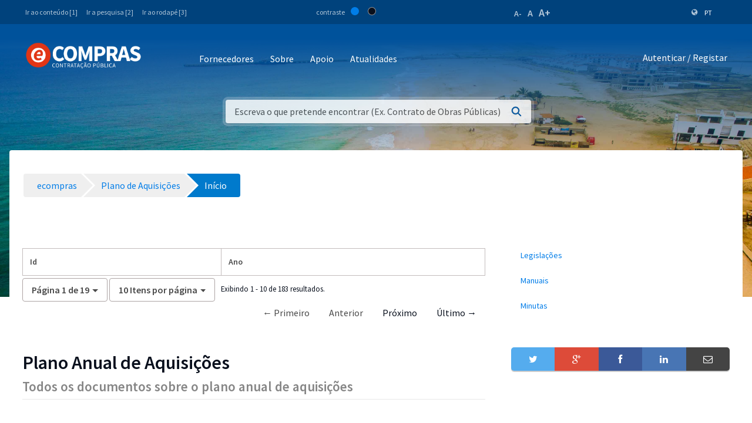

--- FILE ---
content_type: text/html;charset=UTF-8
request_url: https://www.mf.gov.cv/web/ecompras/plano-de-aquisi%C3%A7%C3%B5es?p_p_id=com_liferay_document_library_web_portlet_DLPortlet_INSTANCE_fjUv7S0NxVu9&p_p_lifecycle=0&p_p_state=normal&p_p_mode=view&_com_liferay_document_library_web_portlet_DLPortlet_INSTANCE_fjUv7S0NxVu9_mvcRenderCommandName=%2Fdocument_library%2Fview&_com_liferay_document_library_web_portlet_DLPortlet_INSTANCE_fjUv7S0NxVu9_navigation=home&_com_liferay_document_library_web_portlet_DLPortlet_INSTANCE_fjUv7S0NxVu9_deltaFolder=&_com_liferay_document_library_web_portlet_DLPortlet_INSTANCE_fjUv7S0NxVu9_orderByCol=modifiedDate&_com_liferay_document_library_web_portlet_DLPortlet_INSTANCE_fjUv7S0NxVu9_curFolder=&_com_liferay_document_library_web_portlet_DLPortlet_INSTANCE_fjUv7S0NxVu9_curEntry=6&_com_liferay_document_library_web_portlet_DLPortlet_INSTANCE_fjUv7S0NxVu9_orderByType=asc&p_r_p_resetCur=false&_com_liferay_document_library_web_portlet_DLPortlet_INSTANCE_fjUv7S0NxVu9_deltaEntry=10&_com_liferay_document_library_web_portlet_DLPortlet_INSTANCE_fjUv7S0NxVu9_folderId=206036
body_size: 192874
content:
<!DOCTYPE html> <html class="ltr" dir="ltr" lang="pt-PT"> <head> <title>Plano Anual de Aquisições - Plano de Aquisições - ecompras - Ministério das Finanças</title> <meta content="initial-scale=1.0, width=device-width" name="viewport" /> <meta content="text/html; charset=UTF-8" http-equiv="content-type" /> <script data-senna-track="permanent" src="/o/frontend-js-lodash-web/lodash/lodash.js" type="text/javascript"></script> <script data-senna-track="permanent" src="/o/frontend-js-lodash-web/lodash/util.js" type="text/javascript"></script> <script data-senna-track="temporary" type="text/javascript">if(window.Analytics)window._com_liferay_document_library_analytics_isViewFileEntry=false;</script> <link href="https://www.mf.gov.cv/o/dynamic-data-mapping-form-builder/css/main.css?browserId=other&themeId=mftheme_WAR_mftheme&minifierType=css&languageId=pt_PT&b=7110&t=1767488478192" rel="stylesheet" type = "text/css" /> <link href="https://www.mf.gov.cv/o/dynamic-data-mapping-form-renderer/css/main.css?browserId=other&themeId=mftheme_WAR_mftheme&minifierType=css&languageId=pt_PT&b=7110&t=1767488478192" rel="stylesheet" type = "text/css" /> <link href="https://www.mf.gov.cv/o/dynamic-data-mapping-web/css/main.css?browserId=other&themeId=mftheme_WAR_mftheme&minifierType=css&languageId=pt_PT&b=7110&t=1767488478192" rel="stylesheet" type = "text/css" /> <link href="https://www.mf.gov.cv/o/mf-theme/images/favicon.ico" rel="icon" /> <link data-senna-track="temporary" href="https://www.mf.gov.cv/web/ecompras/plano-de-aquisi%C3%A7%C3%B5es" rel="canonical" /> <link data-senna-track="temporary" href="https://www.mf.gov.cv/web/ecompras/plano-de-aquisi%C3%A7%C3%B5es" hreflang="x-default" rel="alternate" /> <link data-senna-track="temporary" href="https://www.mf.gov.cv/web/ecompras/plano-de-aquisi%C3%A7%C3%B5es" hreflang="pt-PT" rel="alternate" /> <link data-senna-track="temporary" href="https://www.mf.gov.cv/fr/web/ecompras/plano-de-aquisi%C3%A7%C3%B5es" hreflang="fr-FR" rel="alternate" /> <link data-senna-track="temporary" href="https://www.mf.gov.cv/en/web/ecompras/plano-de-aquisi%C3%A7%C3%B5es" hreflang="en-US" rel="alternate" /> <link class="lfr-css-file" data-senna-track="temporary" href="https://www.mf.gov.cv/o/mf-theme/css/clay.css?browserId=other&amp;themeId=mftheme_WAR_mftheme&amp;minifierType=css&amp;languageId=pt_PT&amp;b=7110&amp;t=1767488478192" id="liferayAUICSS" rel="stylesheet" type="text/css" /> <link data-senna-track="temporary" href="/o/frontend-css-web/main.css?browserId=other&amp;themeId=mftheme_WAR_mftheme&amp;minifierType=css&amp;languageId=pt_PT&amp;b=7110&amp;t=1551398703080" id="liferayPortalCSS" rel="stylesheet" type="text/css" /> <link data-senna-track="temporary" href="/combo?browserId=other&amp;minifierType=&amp;themeId=mftheme_WAR_mftheme&amp;languageId=pt_PT&amp;b=7110&amp;com_liferay_asset_publisher_web_portlet_AssetPublisherPortlet_INSTANCE_iDCDpVafmRvU:%2Fcss%2Fmain.css&amp;com_liferay_document_library_web_portlet_DLPortlet_INSTANCE_fjUv7S0NxVu9:%2Fdocument_library%2Fcss%2Fmain.css&amp;com_liferay_journal_content_web_portlet_JournalContentPortlet_INSTANCE_huPvWZT5Tt8d:%2Fcss%2Fmain.css&amp;com_liferay_portal_search_web_search_bar_portlet_SearchBarPortlet_INSTANCE_templateSearch:%2Fsearch%2Fbar%2Fcss%2Fmain.css&amp;com_liferay_product_navigation_product_menu_web_portlet_ProductMenuPortlet:%2Fcss%2Fmain.css&amp;t=1693565028000" id="b0b4d9b5" rel="stylesheet" type="text/css" /> <script data-senna-track="temporary" type="text/javascript">var Liferay=Liferay||{};
Liferay.Browser={acceptsGzip:function(){return true},getMajorVersion:function(){return 131},getRevision:function(){return"537.36"},getVersion:function(){return"131.0"},isAir:function(){return false},isChrome:function(){return true},isEdge:function(){return false},isFirefox:function(){return false},isGecko:function(){return true},isIe:function(){return false},isIphone:function(){return false},isLinux:function(){return false},isMac:function(){return true},isMobile:function(){return false},isMozilla:function(){return false},
isOpera:function(){return false},isRtf:function(){return true},isSafari:function(){return true},isSun:function(){return false},isWebKit:function(){return true},isWindows:function(){return false}};Liferay.Data=Liferay.Data||{};Liferay.Data.ICONS_INLINE_SVG=true;Liferay.Data.NAV_SELECTOR="#navigation";Liferay.Data.NAV_SELECTOR_MOBILE="#navigationCollapse";Liferay.Data.isCustomizationView=function(){return false};Liferay.Data.notices=[null];
Liferay.PortletKeys={DOCUMENT_LIBRARY:"com_liferay_document_library_web_portlet_DLPortlet",DYNAMIC_DATA_MAPPING:"com_liferay_dynamic_data_mapping_web_portlet_DDMPortlet",ITEM_SELECTOR:"com_liferay_item_selector_web_portlet_ItemSelectorPortlet"};Liferay.PropsValues={JAVASCRIPT_SINGLE_PAGE_APPLICATION_TIMEOUT:0,NTLM_AUTH_ENABLED:false,UPLOAD_SERVLET_REQUEST_IMPL_MAX_SIZE:1048576E3};
Liferay.ThemeDisplay={getLayoutId:function(){return"2"},getLayoutRelativeControlPanelURL:function(){return"/group/ecompras/~/control_panel/manage?p_p_id\x3dcom_liferay_document_library_web_portlet_DLPortlet_INSTANCE_fjUv7S0NxVu9"},getLayoutRelativeURL:function(){return"/web/ecompras/plano-de-aquisi%C3%A7%C3%B5es"},getLayoutURL:function(){return"https://www.mf.gov.cv/web/ecompras/plano-de-aquisi%C3%A7%C3%B5es"},getParentLayoutId:function(){return"0"},isControlPanel:function(){return false},isPrivateLayout:function(){return"false"},
isVirtualLayout:function(){return false},getBCP47LanguageId:function(){return"pt-PT"},getCanonicalURL:function(){return"https://www.mf.gov.cv/web/ecompras/plano-de-aquisi%C3%A7%C3%B5es"},getCDNBaseURL:function(){return"https://www.mf.gov.cv"},getCDNDynamicResourcesHost:function(){return""},getCDNHost:function(){return""},getCompanyGroupId:function(){return"20135"},getCompanyId:function(){return"20099"},getDefaultLanguageId:function(){return"pt_PT"},getDoAsUserIdEncoded:function(){return""},getLanguageId:function(){return"pt_PT"},
getParentGroupId:function(){return"89288"},getPathContext:function(){return""},getPathImage:function(){return"/image"},getPathJavaScript:function(){return"/o/frontend-js-web"},getPathMain:function(){return"/c"},getPathThemeImages:function(){return"https://www.mf.gov.cv/o/mf-theme/images"},getPathThemeRoot:function(){return"/o/mf-theme"},getPlid:function(){return"89788"},getPortalURL:function(){return"https://www.mf.gov.cv"},getScopeGroupId:function(){return"89288"},getScopeGroupIdOrLiveGroupId:function(){return"89288"},
getSessionId:function(){return""},getSiteAdminURL:function(){return"https://www.mf.gov.cv/group/ecompras/~/control_panel/manage?p_p_lifecycle\x3d0\x26p_p_state\x3dmaximized\x26p_p_mode\x3dview"},getSiteGroupId:function(){return"89288"},getURLControlPanel:function(){return"/group/control_panel?refererPlid\x3d89788"},getURLHome:function(){return"https://www.mf.gov.cv/web/mf"},getUserEmailAddress:function(){return""},getUserId:function(){return"20103"},getUserName:function(){return""},isAddSessionIdToURL:function(){return false},
isFreeformLayout:function(){return false},isImpersonated:function(){return false},isSignedIn:function(){return false},isStateExclusive:function(){return false},isStateMaximized:function(){return false},isStatePopUp:function(){return false}};var themeDisplay=Liferay.ThemeDisplay;
Liferay.AUI={getAvailableLangPath:function(){return"available_languages.jsp?browserId\x3dother\x26themeId\x3dmftheme_WAR_mftheme\x26colorSchemeId\x3d01\x26minifierType\x3djs\x26languageId\x3dpt_PT\x26b\x3d7110\x26t\x3d1551398703899"},getCombine:function(){return true},getComboPath:function(){return"/combo/?browserId\x3dother\x26minifierType\x3d\x26languageId\x3dpt_PT\x26b\x3d7110\x26t\x3d1551398703899\x26"},getDateFormat:function(){return"%d-%m-%Y"},getEditorCKEditorPath:function(){return"/o/frontend-editor-ckeditor-web"},
getFilter:function(){var filter="raw";filter="min";return filter},getFilterConfig:function(){var instance=this;var filterConfig=null;if(!instance.getCombine())filterConfig={replaceStr:".js"+instance.getStaticResourceURLParams(),searchExp:"\\.js$"};return filterConfig},getJavaScriptRootPath:function(){return"/o/frontend-js-web"},getLangPath:function(){return"aui_lang.jsp?browserId\x3dother\x26themeId\x3dmftheme_WAR_mftheme\x26colorSchemeId\x3d01\x26minifierType\x3djs\x26languageId\x3dpt_PT\x26b\x3d7110\x26t\x3d1551398703899"},
getPortletRootPath:function(){return"/html/portlet"},getStaticResourceURLParams:function(){return"?browserId\x3dother\x26minifierType\x3d\x26languageId\x3dpt_PT\x26b\x3d7110\x26t\x3d1551398703899"}};Liferay.authToken="BgpUqQ3T";Liferay.currentURL="/web/ecompras/plano-de-aquisi%C3%A7%C3%B5es?p_p_id\x3dcom_liferay_document_library_web_portlet_DLPortlet_INSTANCE_fjUv7S0NxVu9\x26p_p_lifecycle\x3d0\x26p_p_state\x3dnormal\x26p_p_mode\x3dview\x26_com_liferay_document_library_web_portlet_DLPortlet_INSTANCE_fjUv7S0NxVu9_mvcRenderCommandName\x3d%2Fdocument_library%2Fview\x26_com_liferay_document_library_web_portlet_DLPortlet_INSTANCE_fjUv7S0NxVu9_navigation\x3dhome\x26_com_liferay_document_library_web_portlet_DLPortlet_INSTANCE_fjUv7S0NxVu9_deltaFolder\x3d\x26_com_liferay_document_library_web_portlet_DLPortlet_INSTANCE_fjUv7S0NxVu9_orderByCol\x3dmodifiedDate\x26_com_liferay_document_library_web_portlet_DLPortlet_INSTANCE_fjUv7S0NxVu9_curFolder\x3d\x26_com_liferay_document_library_web_portlet_DLPortlet_INSTANCE_fjUv7S0NxVu9_curEntry\x3d6\x26_com_liferay_document_library_web_portlet_DLPortlet_INSTANCE_fjUv7S0NxVu9_orderByType\x3dasc\x26p_r_p_resetCur\x3dfalse\x26_com_liferay_document_library_web_portlet_DLPortlet_INSTANCE_fjUv7S0NxVu9_deltaEntry\x3d10\x26_com_liferay_document_library_web_portlet_DLPortlet_INSTANCE_fjUv7S0NxVu9_folderId\x3d206036";
Liferay.currentURLEncoded="%2Fweb%2Fecompras%2Fplano-de-aquisi%25C3%25A7%25C3%25B5es%3Fp_p_id%3Dcom_liferay_document_library_web_portlet_DLPortlet_INSTANCE_fjUv7S0NxVu9%26p_p_lifecycle%3D0%26p_p_state%3Dnormal%26p_p_mode%3Dview%26_com_liferay_document_library_web_portlet_DLPortlet_INSTANCE_fjUv7S0NxVu9_mvcRenderCommandName%3D%252Fdocument_library%252Fview%26_com_liferay_document_library_web_portlet_DLPortlet_INSTANCE_fjUv7S0NxVu9_navigation%3Dhome%26_com_liferay_document_library_web_portlet_DLPortlet_INSTANCE_fjUv7S0NxVu9_deltaFolder%3D%26_com_liferay_document_library_web_portlet_DLPortlet_INSTANCE_fjUv7S0NxVu9_orderByCol%3DmodifiedDate%26_com_liferay_document_library_web_portlet_DLPortlet_INSTANCE_fjUv7S0NxVu9_curFolder%3D%26_com_liferay_document_library_web_portlet_DLPortlet_INSTANCE_fjUv7S0NxVu9_curEntry%3D6%26_com_liferay_document_library_web_portlet_DLPortlet_INSTANCE_fjUv7S0NxVu9_orderByType%3Dasc%26p_r_p_resetCur%3Dfalse%26_com_liferay_document_library_web_portlet_DLPortlet_INSTANCE_fjUv7S0NxVu9_deltaEntry%3D10%26_com_liferay_document_library_web_portlet_DLPortlet_INSTANCE_fjUv7S0NxVu9_folderId%3D206036";</script> <script src="/o/js_loader_modules?t=1767488478192" type="text/javascript"></script> <script data-senna-track="permanent" src="https://www.mf.gov.cv/combo?browserId=other&minifierType=js&languageId=pt_PT&b=7110&t=1551398703899&/o/frontend-js-web/jquery/jquery.js&/o/frontend-js-web/clay/popper.js&/o/frontend-js-web/clay/bootstrap.js&/o/frontend-js-web/loader/config.js&/o/frontend-js-web/loader/loader.js&/o/frontend-js-web/aui/aui/aui.js&/o/frontend-js-web/aui/aui-base-html5-shiv/aui-base-html5-shiv.js&/o/frontend-js-web/liferay/browser_selectors.js&/o/frontend-js-web/liferay/modules.js&/o/frontend-js-web/liferay/aui_sandbox.js&/o/frontend-js-web/clay/collapsible-search.js&/o/frontend-js-web/clay/side-navigation.js&/o/frontend-js-web/jquery/fm.js&/o/frontend-js-web/jquery/form.js&/o/frontend-js-web/misc/svg4everybody.js&/o/frontend-js-web/aui/arraylist-add/arraylist-add.js&/o/frontend-js-web/aui/arraylist-filter/arraylist-filter.js&/o/frontend-js-web/aui/arraylist/arraylist.js&/o/frontend-js-web/aui/array-extras/array-extras.js&/o/frontend-js-web/aui/array-invoke/array-invoke.js&/o/frontend-js-web/aui/attribute-base/attribute-base.js&/o/frontend-js-web/aui/attribute-complex/attribute-complex.js&/o/frontend-js-web/aui/attribute-core/attribute-core.js&/o/frontend-js-web/aui/attribute-observable/attribute-observable.js&/o/frontend-js-web/aui/attribute-extras/attribute-extras.js&/o/frontend-js-web/aui/base-base/base-base.js&/o/frontend-js-web/aui/base-pluginhost/base-pluginhost.js&/o/frontend-js-web/aui/classnamemanager/classnamemanager.js&/o/frontend-js-web/aui/datatype-xml-format/datatype-xml-format.js&/o/frontend-js-web/aui/datatype-xml-parse/datatype-xml-parse.js&/o/frontend-js-web/aui/dom-base/dom-base.js&/o/frontend-js-web/aui/dom-core/dom-core.js&/o/frontend-js-web/aui/dom-screen/dom-screen.js&/o/frontend-js-web/aui/dom-style/dom-style.js&/o/frontend-js-web/aui/event-base/event-base.js&/o/frontend-js-web/aui/event-custom-base/event-custom-base.js&/o/frontend-js-web/aui/event-custom-complex/event-custom-complex.js&/o/frontend-js-web/aui/event-delegate/event-delegate.js&/o/frontend-js-web/aui/event-focus/event-focus.js" type = "text/javascript"></script> <script data-senna-track="permanent" src="https://www.mf.gov.cv/combo?browserId=other&minifierType=js&languageId=pt_PT&b=7110&t=1551398703899&/o/frontend-js-web/aui/event-hover/event-hover.js&/o/frontend-js-web/aui/event-key/event-key.js&/o/frontend-js-web/aui/event-mouseenter/event-mouseenter.js&/o/frontend-js-web/aui/event-mousewheel/event-mousewheel.js&/o/frontend-js-web/aui/event-outside/event-outside.js&/o/frontend-js-web/aui/event-resize/event-resize.js&/o/frontend-js-web/aui/event-simulate/event-simulate.js&/o/frontend-js-web/aui/event-synthetic/event-synthetic.js&/o/frontend-js-web/aui/intl/intl.js&/o/frontend-js-web/aui/io-base/io-base.js&/o/frontend-js-web/aui/io-form/io-form.js&/o/frontend-js-web/aui/io-queue/io-queue.js&/o/frontend-js-web/aui/io-upload-iframe/io-upload-iframe.js&/o/frontend-js-web/aui/io-xdr/io-xdr.js&/o/frontend-js-web/aui/json-parse/json-parse.js&/o/frontend-js-web/aui/json-stringify/json-stringify.js&/o/frontend-js-web/aui/node-base/node-base.js&/o/frontend-js-web/aui/node-core/node-core.js&/o/frontend-js-web/aui/node-event-delegate/node-event-delegate.js&/o/frontend-js-web/aui/node-event-simulate/node-event-simulate.js&/o/frontend-js-web/aui/node-focusmanager/node-focusmanager.js&/o/frontend-js-web/aui/node-pluginhost/node-pluginhost.js&/o/frontend-js-web/aui/node-screen/node-screen.js&/o/frontend-js-web/aui/node-style/node-style.js&/o/frontend-js-web/aui/oop/oop.js&/o/frontend-js-web/aui/plugin/plugin.js&/o/frontend-js-web/aui/pluginhost-base/pluginhost-base.js&/o/frontend-js-web/aui/pluginhost-config/pluginhost-config.js&/o/frontend-js-web/aui/querystring-stringify-simple/querystring-stringify-simple.js&/o/frontend-js-web/aui/queue-promote/queue-promote.js&/o/frontend-js-web/aui/selector-css2/selector-css2.js&/o/frontend-js-web/aui/selector-css3/selector-css3.js&/o/frontend-js-web/aui/selector-native/selector-native.js&/o/frontend-js-web/aui/selector/selector.js&/o/frontend-js-web/aui/widget-base/widget-base.js&/o/frontend-js-web/aui/widget-htmlparser/widget-htmlparser.js&/o/frontend-js-web/aui/widget-skin/widget-skin.js" type = "text/javascript"></script> <script data-senna-track="permanent" src="https://www.mf.gov.cv/combo?browserId=other&minifierType=js&languageId=pt_PT&b=7110&t=1551398703899&/o/frontend-js-web/aui/widget-uievents/widget-uievents.js&/o/frontend-js-web/aui/yui-throttle/yui-throttle.js&/o/frontend-js-web/aui/aui-base-core/aui-base-core.js&/o/frontend-js-web/aui/aui-base-lang/aui-base-lang.js&/o/frontend-js-web/aui/aui-classnamemanager/aui-classnamemanager.js&/o/frontend-js-web/aui/aui-component/aui-component.js&/o/frontend-js-web/aui/aui-debounce/aui-debounce.js&/o/frontend-js-web/aui/aui-delayed-task-deprecated/aui-delayed-task-deprecated.js&/o/frontend-js-web/aui/aui-event-base/aui-event-base.js&/o/frontend-js-web/aui/aui-event-input/aui-event-input.js&/o/frontend-js-web/aui/aui-form-validator/aui-form-validator.js&/o/frontend-js-web/aui/aui-node-base/aui-node-base.js&/o/frontend-js-web/aui/aui-node-html5/aui-node-html5.js&/o/frontend-js-web/aui/aui-selector/aui-selector.js&/o/frontend-js-web/aui/aui-timer/aui-timer.js&/o/frontend-js-web/liferay/dependency.js&/o/frontend-js-web/liferay/dom_task_runner.js&/o/frontend-js-web/liferay/events.js&/o/frontend-js-web/liferay/language.js&/o/frontend-js-web/liferay/lazy_load.js&/o/frontend-js-web/liferay/liferay.js&/o/frontend-js-web/liferay/util.js&/o/frontend-js-web/liferay/global.bundle.js&/o/frontend-js-web/liferay/portal.js&/o/frontend-js-web/liferay/portlet.js&/o/frontend-js-web/liferay/workflow.js&/o/frontend-js-web/liferay/address.js&/o/frontend-js-web/liferay/form.js&/o/frontend-js-web/liferay/form_placeholders.js&/o/frontend-js-web/liferay/icon.js&/o/frontend-js-web/liferay/menu.js&/o/frontend-js-web/liferay/notice.js&/o/frontend-js-web/liferay/poller.js&/o/frontend-js-web/aui/async-queue/async-queue.js&/o/frontend-js-web/aui/base-build/base-build.js&/o/frontend-js-web/aui/cookie/cookie.js&/o/frontend-js-web/aui/event-touch/event-touch.js&/o/frontend-js-web/aui/overlay/overlay.js&/o/frontend-js-web/aui/querystring-stringify/querystring-stringify.js&/o/frontend-js-web/aui/widget-child/widget-child.js" type = "text/javascript"></script> <script data-senna-track="permanent" src="https://www.mf.gov.cv/combo?browserId=other&minifierType=js&languageId=pt_PT&b=7110&t=1551398703899&/o/frontend-js-web/aui/widget-position-align/widget-position-align.js&/o/frontend-js-web/aui/widget-position-constrain/widget-position-constrain.js&/o/frontend-js-web/aui/widget-position/widget-position.js&/o/frontend-js-web/aui/widget-stack/widget-stack.js&/o/frontend-js-web/aui/widget-stdmod/widget-stdmod.js&/o/frontend-js-web/aui/aui-aria/aui-aria.js&/o/frontend-js-web/aui/aui-io-plugin-deprecated/aui-io-plugin-deprecated.js&/o/frontend-js-web/aui/aui-io-request/aui-io-request.js&/o/frontend-js-web/aui/aui-loading-mask-deprecated/aui-loading-mask-deprecated.js&/o/frontend-js-web/aui/aui-overlay-base-deprecated/aui-overlay-base-deprecated.js&/o/frontend-js-web/aui/aui-overlay-context-deprecated/aui-overlay-context-deprecated.js&/o/frontend-js-web/aui/aui-overlay-manager-deprecated/aui-overlay-manager-deprecated.js&/o/frontend-js-web/aui/aui-overlay-mask-deprecated/aui-overlay-mask-deprecated.js&/o/frontend-js-web/aui/aui-parse-content/aui-parse-content.js&/o/frontend-js-web/liferay/layout_exporter.js&/o/frontend-js-web/liferay/session.js&/o/frontend-js-web/liferay/deprecated.js" type = "text/javascript"></script> <script data-senna-track="temporary" src="/o/js_bundle_config?t=1767488478249" type="text/javascript"></script> <script data-senna-track="temporary" type="text/javascript"></script> <script data-senna-track="permanent" id="googleAnalyticsScript" type="text/javascript">(function(i,s,o,g,r,a,m){i["GoogleAnalyticsObject"]=r;i[r]=i[r]||function(){var arrayValue=i[r].q||[];i[r].q=arrayValue;i[r].q.push(arguments)};i[r].l=1*new Date;a=s.createElement(o);m=s.getElementsByTagName(o)[0];a.async=1;a.src=g;m.parentNode.insertBefore(a,m)})(window,document,"script","//www.google-analytics.com/analytics.js","ga");ga("create","UA-127305255-2","auto");ga("send","pageview");Liferay.on("endNavigate",function(event){ga("set","page",event.path);ga("send","pageview")});</script> <style data-senna-track="temporary"> .breadcrumb-arrows li { background-color: #EFEFEF; margin-bottom: 3px; overflow: visible; } .breadcrumb-arrows li + li::before { content: none; } .breadcrumb-arrows li > a { border-right: 4px solid #FFF; display: block; max-width: 100%; position: relative; } .breadcrumb-arrows .entry { line-height: 40px; overflow: hidden; padding-left: 30px; padding-right: 7px; text-overflow: ellipsis; white-space: nowrap; } .breadcrumb-arrows a::after { border-bottom: 20px inset transparent; border-left: 20px solid #EFEFEF; border-top: 20px inset transparent; content: ''; height: 0; position: absolute; right: -20px; top: 0; width: 0; z-index: 2; } .breadcrumb-arrows li:nth-child(n+2) a::before { border-bottom: 20px inset transparent; border-left: 20px solid #FFF; border-top: 20px inset transparent; content: ''; height: 0; left: 0; position: absolute; top: 0; width: 0; } .breadcrumb-arrows li:last-child { border-bottom-right-radius: 4px; border-right-width: 0; border-top-right-radius: 4px; position: relative; } .breadcrumb-arrows li:last-child::before { border-bottom: 20px inset transparent; border-left: 20px solid #FFF; border-top: 20px inset transparent; content: ''; height: 0; left: 0; position: absolute; top: 0; width: 0; } .breadcrumb-arrows li:last-child .entry { padding-right: 23px; } .breadcrumb-arrows li:first-child { border-bottom-left-radius: 4px; border-top-left-radius: 4px; } .breadcrumb-arrows li:first-child::before { border-left-width: 0; } .breadcrumb-arrows li:first-child .entry { padding-left: 23px; } .breadcrumb-arrows .active { background-color: #007ACC; } .breadcrumb-arrows .active a, .breadcrumb-arrows .active .entry { color: #FFF; } .breadcrumb-arrows .active a::after { border-left-color: #007ACC; } .portlet-barebone .breadcrumb-arrows li > a, .portlet-borderless .breadcrumb-arrows li > a, .taglib-portlet-preview .breadcrumb-arrows li > a { border-right-color: #F5F7F8; } .portlet-barebone .breadcrumb-arrows li:last-child::before, .portlet-barebone .breadcrumb-arrows li:nth-child(n+2) a::before, .portlet-borderless .breadcrumb-arrows li:last-child::before, .portlet-borderless .breadcrumb-arrows li:nth-child(n+2) a::before, .taglib-portlet-preview .breadcrumb-arrows li:last-child::before, .taglib-portlet-preview .breadcrumb-arrows li:nth-child(n+2) a::before { border-left-color: #F5F7F8; } </style> <link class="lfr-css-file" data-senna-track="temporary" href="https://www.mf.gov.cv/o/mf-theme/css/main.css?browserId=other&amp;themeId=mftheme_WAR_mftheme&amp;minifierType=css&amp;languageId=pt_PT&amp;b=7110&amp;t=1767488478192" id="liferayThemeCSS" rel="stylesheet" type="text/css" /> <style data-senna-track="temporary" type="text/css">.navbar-breakpoint-down-d-none{display:none}#generatedLexiconSidenavTogglerId1{display:none}#generatedLexiconSidenavTogglerId2{display:none}#generatedLexiconSidenavTogglerId3{display:none}#generatedLexiconSidenavTogglerId4{display:none}.lexicon-icon lexicon-icon-info-circle-open{display:none}.text-default{display:none}.lfr-card-modified-by-text,.lfr-card-subtitle-text,.lfr-card-workflow-text{display:none}.status,.workflow-status-approved,.approved,.workflow-value{display:none}.document-info{display:none}.btn-default:not([disabled]):not(.disabled):active,.btn-default:not([disabled]):not(.disabled).active,.show>.btn-default.dropdown-toggle{z-index:inherit}.info-panel{z-index:inherit}.logo-paginas-internas{display:none}</style> <script type="text/javascript">Liferay.Loader.require("frontend-js-spa-web@2.0.17/liferay/init.es",function(frontendJsSpaWeb2017LiferayInitEs){(function(){var frontendJsSpaWebLiferayInitEs=frontendJsSpaWeb2017LiferayInitEs;(function(){var $=AUI.$;var _=AUI._;Liferay.SPA=Liferay.SPA||{};Liferay.SPA.cacheExpirationTime=-1;Liferay.SPA.clearScreensCache=true;Liferay.SPA.debugEnabled=false;Liferay.SPA.excludedPaths=["/documents","/image"];Liferay.SPA.loginRedirect="";Liferay.SPA.navigationExceptionSelectors=':not([target\x3d"_blank"]):not([data-senna-off]):not([data-resource-href]):not([data-cke-saved-href]):not([data-cke-saved-href])';
Liferay.SPA.requestTimeout=0;Liferay.SPA.userNotification={message:"Parece que isso est\u00e1 levando mais tempo do que o esperado.",timeout:3E4,title:"Opa"};frontendJsSpaWebLiferayInitEs.default.init(function(app){app.setPortletsBlacklist({"com_liferay_site_navigation_directory_web_portlet_SitesDirectoryPortlet":true,"com_liferay_nested_portlets_web_portlet_NestedPortletsPortlet":true,"com_liferay_login_web_portlet_LoginPortlet":true,"com_liferay_login_web_portlet_FastLoginPortlet":true});app.setValidStatusCodes([221,
490,494,499,491,492,493,495,220])})})()})()},function(error){console.error(error)});</script><link data-senna-track="permanent" href="https://www.mf.gov.cv/combo?browserId=other&minifierType=css&languageId=pt_PT&b=7110&t=1551398702044&/o/product-navigation-simulation-theme-contributor/css/simulation_panel.css&/o/product-navigation-product-menu-theme-contributor/product_navigation_product_menu.css&/o/product-navigation-control-menu-theme-contributor/product_navigation_control_menu.css" rel="stylesheet" type = "text/css" /> <script data-senna-track="permanent" src="https://www.mf.gov.cv/combo?browserId=other&minifierType=js&languageId=pt_PT&b=7110&t=1551398702044&/o/product-navigation-control-menu-theme-contributor/product_navigation_control_menu.js" type = "text/javascript"></script> <script type="text/javascript">Liferay.on("ddmFieldBlur",function(event){if(window.Analytics)Analytics.send("fieldBlurred","Form",{fieldName:event.fieldName,focusDuration:event.focusDuration,formId:event.formId,page:event.page-1})});Liferay.on("ddmFieldFocus",function(event){if(window.Analytics)Analytics.send("fieldFocused","Form",{fieldName:event.fieldName,formId:event.formId,page:event.page-1})});
Liferay.on("ddmFormPageShow",function(event){if(window.Analytics)Analytics.send("pageViewed","Form",{formId:event.formId,page:event.page,title:event.title})});Liferay.on("ddmFormSubmit",function(event){if(window.Analytics)Analytics.send("formSubmitted","Form",{formId:event.formId})});Liferay.on("ddmFormView",function(event){if(window.Analytics)Analytics.send("formViewed","Form",{formId:event.formId,title:event.title})});</script> <link href="https://fonts.googleapis.com/css?family=Source+Sans+Pro:400,600" rel="stylesheet"> </head> <body class=" controls-visible yui3-skin-sam signed-out public-page site"> <script src='https://www.mf.gov.cv/o/mf-theme/js/vendors/countries.js?browserId=other&amp;minifierType=js&amp;languageId=pt_PT&amp;b=7110&amp;t=1767488478192' type="text/javascript"></script> <div class="mf mf-mobile-hamburguer-menu"> <nav id="mf-mobile-menu" class="mf-mobile-menu--dark hidden-md hidden-lg d-none"> <div class="portlet-boundary portlet-boundary_com_liferay_site_navigation_menu_web_portlet_SiteNavigationMenuPortlet_ portlet-static portlet-static-end portlet-titleless portlet-navigation " id="p_p_id_com_liferay_site_navigation_menu_web_portlet_SiteNavigationMenuPortlet_INSTANCE_mega_navigation_menu_mobile_" > <span id="p_com_liferay_site_navigation_menu_web_portlet_SiteNavigationMenuPortlet_INSTANCE_mega_navigation_menu_mobile"></span> <section class="portlet" id="portlet_com_liferay_site_navigation_menu_web_portlet_SiteNavigationMenuPortlet_INSTANCE_mega_navigation_menu_mobile"> <div class="portlet-content"> <div class="autofit-float autofit-row portlet-header"> <div class="autofit-col autofit-col-expand"> <h2 class="portlet-title-text">Navigation Menu</h2> </div> <div class="autofit-col autofit-col-end"> <div class="autofit-section"> </div> </div> </div> <div class=" portlet-content-container" > <div class="portlet-body"> <div class="mf-mobile-menu__header"> <button class="mf-mobile-menu__back no-left-gap"> <div class="icon-chevron-left text-white"></div> </button> <div class="mf-mobile-menu__breadcrumb"> <div class="mf-breadcrumb-menu"> Menu </div> <div class="mf-breadcrumb-submenu"> <a href="#" onclick="return false;" class="mf-breadcrumb-submenu-link mf-link"></a> </div> <div class="mf-breadcrumb-submenu-active"></div> </div> <button class="mf-mobile-menu__close btn-close" onclick="slideout.close();"> <div class="icon-remove text-white"></div> </button> </div> <div class="mf-mobile-menu__content"> <ul class="mf-mobile-menu__main-list mf-mobile-menu-active"> <!-- if 1--> <li id="157045" class="mf-mobile-menu__item has-child"> <a href="#" onclick="return false;" class="mf-link"> Sobre </a> </li> <li id="157046" class="mf-mobile-menu__item has-child"> <a href="#" onclick="return false;" class="mf-link"> Fornecedores </a> </li> <li id="157047" class="mf-mobile-menu__item has-child"> <a href="#" onclick="return false;" class="mf-link"> Apoio </a> </li> <li id="169898" class="mf-mobile-menu__item"> <a href="https://www.mf.gov.cv/web/ecompras/pagina-em-constru%C3%A7%C3%A3o" class="mf-link"> Atualidades </a> </li> </ul> <ul id="157045-submenu" class="mf-mobile-submenu-list"> <li id="157050" class="mf-mobile-menu__item"> <a href="https://www.mf.gov.cv/web/ecompras/sobre-e-compras" class="mf-link">Objetivo</a> <li id="157051" class="mf-mobile-menu__item"> <a href="https://www.mf.gov.cv/web/ecompras/caraterisitca-e-compras" class="mf-link">Principais Caractéristicas</a> <li id="157048" class="mf-mobile-menu__item"> <a href="https://www.mf.gov.cv/web/ecompras/pagina-em-constru%C3%A7%C3%A3o" class="mf-link">Como Funciona</a> </ul> <ul id="157046-submenu" class="mf-mobile-submenu-list"> <li id="169885" class="mf-mobile-menu__item"> <a href="https://www.mf.gov.cv/web/ecompras/inscri%C3%A7%C3%A3o" class="mf-link">Inscrição / Requisição de Acessos</a> <li id="169888" class="mf-mobile-menu__item"> <a href="https://www.mf.gov.cv/web/ecompras/pagina-em-constru%C3%A7%C3%A3o" class="mf-link">Qualificação de Fornecedores</a> <li id="169887" class="mf-mobile-menu__item"> <a href="https://www.mf.gov.cv/web/ecompras/pagina-em-constru%C3%A7%C3%A3o" class="mf-link">Rede de Fornecedores</a> <li id="169889" class="mf-mobile-menu__item"> <a href="https://www.mf.gov.cv/web/ecompras/paginas-faq" class="mf-link">FAQs</a> </ul> <ul id="157047-submenu" class="mf-mobile-submenu-list"> <li id="169735" class="mf-mobile-menu__item"> <a href="https://www.mf.gov.cv/web/ecompras/plano-de-aquisi%C3%A7%C3%B5es" class="mf-link">Apoio ao cliente</a> <li id="169896" class="mf-mobile-menu__item"> <a href="https://www.mf.gov.cv/web/ecompras/pagina-em-constru%C3%A7%C3%A3o" class="mf-link">Plano e Ação de Formação</a> <li id="169897" class="mf-mobile-menu__item"> <a href="https://www.mf.gov.cv/web/ecompras/plano-de-aquisi%C3%A7%C3%B5es" class="mf-link">Documentação</a> <li id="169895" class="mf-mobile-menu__item"> <a href="https://www.mf.gov.cv/web/ecompras/legisla%C3%A7%C3%B5es" class="mf-link">Legislação</a> </ul> </div> </div> </div> </div> </section> </div> </nav> </div> <div class="mf" id="wrapper"> <div class="mf accessibility"> <h1 class="hide-accessible">Navegação de acessibilidade</h1> <div class="accessibility-bar hidden-xs"> <div class="container"> <div class="accessibility-bar__content"> <div class="logo-paginas-internas"> <a class="logo custom-logo custom-logo" href="/" title="Ir ao Ministério das Finanças" > <img src="/image/layout_set_logo?img_id=62123&t=1552036897501" style="max-width: 100px;"> </a> </div> <ul class="accessibility__nav"> <li> <a accesskey="1" href="#content">Ir ao conteúdo [1]</a> </li> <li> <a accesskey="2" href="#header-search">Ir a pesquisa [2]</a> </li> <li> <a accesskey="3" href="#footer">Ir ao rodapé [3]</a> </li> </ul> <div class="accessibility__color-contrast"> <span class="color-contrast__label">contraste</span> <div id="js-colo-contrast-colored" class="color-contrast__switch-ball color-contrast--colored"></div> <div id="js-color-contrast-black" class="color-contrast__switch-ball color-contrast--black"></div> </div> <div class="accessibility__text-size flex-box"> <div id="js-text-size-small" class="text-size-item text-size--small"><a href="#">A-</a></div> <div id="js-text-size-normal" class="text-size-item text-size--normal"><a href="#">A</a></div> <div id="js-text-size-bigger" class="text-size-item text-size--bigger"><a href="#">A+</a></div> </div> <div class="accessibility__language"> <div class="portlet-boundary portlet-boundary_com_liferay_site_navigation_language_web_portlet_SiteNavigationLanguagePortlet_ portlet-static portlet-static-end portlet-titleless portlet-language " id="p_p_id_com_liferay_site_navigation_language_web_portlet_SiteNavigationLanguagePortlet_" > <span id="p_com_liferay_site_navigation_language_web_portlet_SiteNavigationLanguagePortlet"></span> <section class="portlet" id="portlet_com_liferay_site_navigation_language_web_portlet_SiteNavigationLanguagePortlet"> <div class="portlet-content"> <div class="autofit-float autofit-row portlet-header"> <div class="autofit-col autofit-col-expand"> <h2 class="portlet-title-text">Language Selector</h2> </div> <div class="autofit-col autofit-col-end"> <div class="autofit-section"> </div> </div> </div> <div class=" portlet-content-container" > <div class="portlet-body"> <style> .taglib-language-option { background: none no-repeat 5px center; padding-left: 25px; } .taglib-language-option-pt-PT { background-image: url(https://www.mf.gov.cv/o/mf-theme/images/language/pt_PT.png); } .taglib-language-option-en-US { background-image: url(https://www.mf.gov.cv/o/mf-theme/images/language/en_US.png); } .taglib-language-option-fr-FR { background-image: url(https://www.mf.gov.cv/o/mf-theme/images/language/fr_FR.png); } </style> <div class="mf-language-selector"> <span class="mf-icon icon icon-globle"></span> <form action="/c/portal/update_language?p_l_id=89788&amp;redirect=%2Fweb%2Fecompras%2Fplano-de-aquisi%25C3%25A7%25C3%25B5es%3Fp_p_id%3Dcom_liferay_document_library_web_portlet_DLPortlet_INSTANCE_fjUv7S0NxVu9%26p_p_lifecycle%3D0%26p_p_state%3Dnormal%26p_p_mode%3Dview%26_com_liferay_document_library_web_portlet_DLPortlet_INSTANCE_fjUv7S0NxVu9_mvcRenderCommandName%3D%252Fdocument_library%252Fview%26_com_liferay_document_library_web_portlet_DLPortlet_INSTANCE_fjUv7S0NxVu9_navigation%3Dhome%26_com_liferay_document_library_web_portlet_DLPortlet_INSTANCE_fjUv7S0NxVu9_deltaFolder%3D%26_com_liferay_document_library_web_portlet_DLPortlet_INSTANCE_fjUv7S0NxVu9_orderByCol%3DmodifiedDate%26_com_liferay_document_library_web_portlet_DLPortlet_INSTANCE_fjUv7S0NxVu9_curFolder%3D%26_com_liferay_document_library_web_portlet_DLPortlet_INSTANCE_fjUv7S0NxVu9_curEntry%3D6%26_com_liferay_document_library_web_portlet_DLPortlet_INSTANCE_fjUv7S0NxVu9_orderByType%3Dasc%26p_r_p_resetCur%3Dfalse%26_com_liferay_document_library_web_portlet_DLPortlet_INSTANCE_fjUv7S0NxVu9_deltaEntry%3D10%26_com_liferay_document_library_web_portlet_DLPortlet_INSTANCE_fjUv7S0NxVu9_folderId%3D206036" class="form " data-fm-namespace="" id="_com_liferay_site_navigation_language_web_portlet_SiteNavigationLanguagePortlet_fm" method="post" name="_com_liferay_site_navigation_language_web_portlet_SiteNavigationLanguagePortlet_fm" > <input  class="field form-control"  id="formDate"    name="formDate"     type="hidden" value="1767496293878"   /> <div class="form-group input-select-wrapper"> <select class="form-control" id="_com_liferay_site_navigation_language_web_portlet_SiteNavigationLanguagePortlet_fm" name="languageId" onChange="_com_liferay_site_navigation_language_web_portlet_SiteNavigationLanguagePortlet_changeLanguage();" title="Idioma (Alterar o valor deste campo provocará o recarregamento da página.)" > <option class="taglib-language-option taglib-language-option-pt-PT" selected value="pt_PT" lang="pt-PT" > PT </option> <option class="taglib-language-option taglib-language-option-en-US" value="en_US" lang="en-US" > EN </option> <option class="taglib-language-option taglib-language-option-fr-FR" value="fr_FR" lang="fr-FR" > FR </option> </select> </div> <script type="text/javascript">(function(){var $=AUI.$;var _=AUI._;var select=$("#_com_liferay_site_navigation_language_web_portlet_SiteNavigationLanguagePortlet_fm")})();</script> </form> <script type="text/javascript">AUI().use("liferay-form",function(A){(function(){var $=AUI.$;var _=AUI._;Liferay.Form.register({id:"_com_liferay_site_navigation_language_web_portlet_SiteNavigationLanguagePortlet_fm",fieldRules:[],validateOnBlur:true});var onDestroyPortlet=function(event){if(event.portletId==="com_liferay_site_navigation_language_web_portlet_SiteNavigationLanguagePortlet")delete Liferay.Form._INSTANCES["_com_liferay_site_navigation_language_web_portlet_SiteNavigationLanguagePortlet_fm"]};Liferay.on("destroyPortlet",
onDestroyPortlet);Liferay.fire("_com_liferay_site_navigation_language_web_portlet_SiteNavigationLanguagePortlet_formReady",{formName:"_com_liferay_site_navigation_language_web_portlet_SiteNavigationLanguagePortlet_fm"})})()});</script> <script type="text/javascript">function _com_liferay_site_navigation_language_web_portlet_SiteNavigationLanguagePortlet_changeLanguage(){var languageId=AUI.$(document._com_liferay_site_navigation_language_web_portlet_SiteNavigationLanguagePortlet_fm.languageId).val();submitForm(document._com_liferay_site_navigation_language_web_portlet_SiteNavigationLanguagePortlet_fm)};</script> </div> </div> </div> </div> </section> </div> </div> </div> </div> </div> </div> <header id="banner" role="banner" class="mf-header navbar navbar-classic " style="background-image: url('');"> <div class="mf-header__bar"> <div class="container"> <div id="heading" class="flex-box"> <h1 class="site-title"> <a class="logo custom-logo custom-logo" href="https://www.mf.gov.cv/web/ecompras" title="Ir para ecompras"> <img alt="" height="496" src="/image/layout_set_logo?img_id=3293085&amp;t=1767488554336" width="2171" /> </a> </h1> <div class="mf-main__nav"> <button aria-controls="navigationCollapse" aria-expanded="false" aria-label="Toggle navigation" class="navbar-toggler navbar-toggler-right" data-target="#navigationCollapse" data-toggle="collapse" type="button"> <span class="navbar-toggler-icon"></span> </button> <div aria-expanded="false" class="collapse navbar-collapse" id="navigationCollapse"> <div class="portlet-boundary portlet-boundary_com_liferay_site_navigation_menu_web_portlet_SiteNavigationMenuPortlet_ portlet-static portlet-static-end portlet-titleless portlet-navigation " id="p_p_id_com_liferay_site_navigation_menu_web_portlet_SiteNavigationMenuPortlet_INSTANCE_mega_navigation_menu_" > <span id="p_com_liferay_site_navigation_menu_web_portlet_SiteNavigationMenuPortlet_INSTANCE_mega_navigation_menu"></span> <section class="portlet" id="portlet_com_liferay_site_navigation_menu_web_portlet_SiteNavigationMenuPortlet_INSTANCE_mega_navigation_menu"> <div class="portlet-content"> <div class="autofit-float autofit-row portlet-header"> <div class="autofit-col autofit-col-expand"> <h2 class="portlet-title-text">Navigation Menu</h2> </div> <div class="autofit-col autofit-col-end"> <div class="autofit-section"> </div> </div> </div> <div class=" portlet-content-container" > <div class="portlet-body"> <div class="mf-main__nav"> <nav class="nav-down-effect navbar navbar-collapse-absolute navbar-expand-xl navbar-underline navigation-bar navbar-dark"> <button class="navbar-toggler" type="button" data-toggle="collapse" data-target="#navbarSupportedContent" aria-controls="navbarSupportedContent" aria-expanded="false" aria-label="Toggle navigation"> <span class="navbar-toggler-icon"></span> </button> <div class="collapse navbar-collapse" id="navbarSupportedContent"> <ul class="navbar-nav mr-auto"> <!-- if 1--> <!-- list 1--> <li class="nav-item dropdown"> <a class="nav-link dropdown-toggle" id="navbarDropdown" role="button" data-toggle="dropdown" aria-haspopup="true" aria-expanded="false"> Fornecedores </a> <!-- if 2--> <div class="dropdown-menu" aria-labelledby="navbarDropdown"> <div class="container"> <div class="row"> <!-- list 2--> <!-- if 3--> <div class="col-md-9"> <!-- list 3--> <h4 class="small-caps">Diretório de Fornecedores com Informações Atualizadas</h4> <div class="row"> <!-- if 4--> <!-- list 4--> <div class="col-md-4"> <!-- if 5--> <!-- list 5--> <a href="https://www.mf.gov.cv/web/ecompras/inscri%C3%A7%C3%A3o"> <span class="title">Inscrição / Requisição de Acessos</span> <!-- if 6--> <!-- list 6--> <div class="description">De forma simples e eficiente inscreva como fornecedor e faça a sua requisição de acessos ...</div> <!-- close list 6--> <!-- close if 6--> </a> <!-- close list 5--> <a href="https://www.mf.gov.cv/web/ecompras/paginas-faq"> <span class="title">FAQs</span> <!-- if 6--> <!-- list 6--> <div class="description">Respostas às Questões Frequentes - FAQ&#39;s ...</div> <!-- close list 6--> <!-- close if 6--> </a> <!-- close list 5--> <!-- close if 5--> </div> <!-- close list 4 --> <div class="col-md-4"> <!-- if 5--> <!-- list 5--> <a href="https://www.mf.gov.cv/web/ecompras/rede-de-fornecedores"> <span class="title">Rede de Fornecedores</span> <!-- if 6--> <!-- list 6--> <div class="description">Lista de fornecedores com Informação credível e atualizada ...</div> <!-- close list 6--> <!-- close if 6--> </a> <!-- close list 5--> <!-- close if 5--> </div> <!-- close list 4 --> <div class="col-md-4"> <!-- if 5--> <!-- list 5--> <a href="https://login-eldh-saasfaprod1.fa.ocs.oraclecloud.com/"> <span class="title">Aceder ao Portal dos Fornecedores</span> <!-- if 6--> <!-- list 6--> <div class="description">Portal de compras públicas. Após o seu registo, acede a plataforma aqui.</div> <!-- close list 6--> <!-- close if 6--> </a> <!-- close list 5--> <!-- close if 5--> </div> <!-- close list 4 --> <!-- close if 4--> </div> <!-- close list 3--> <!-- close list 3--> <!-- close if 3--> </div> <!-- if 3--> <div class="col-md-3"> <h4 class="small-caps">Links Relacionados</h4> <section class="link-box"> <div class="col-md-12"> <a href="https://mf.gov.cv/" target="_blank"><span class="title more-links">Ministério das Finanças <i class="fa icon-link"></i></span></a> <a href="https://www.mf.gov.cv/web/dnre" target="_blank"><span class="title more-links">Direção Nacional de Receitas do Estado <i class="fa icon-link"></i></span></a> </div> </section> </div> </div> </div> </div> </li> <li class="nav-item dropdown"> <a class="nav-link dropdown-toggle" id="navbarDropdown" role="button" data-toggle="dropdown" aria-haspopup="true" aria-expanded="false"> Sobre </a> <!-- if 2--> <div class="dropdown-menu" aria-labelledby="navbarDropdown"> <div class="container"> <div class="row"> <!-- list 2--> <!-- if 3--> <div class="col-md-9"> <!-- list 3--> <h4 class="small-caps">Saiba tudo sobre a Contratação Pública Eletrónica</h4> <div class="row"> <!-- if 4--> <!-- list 4--> <div class="col-md-4"> <!-- if 5--> <!-- list 5--> <a href="https://www.mf.gov.cv/web/ecompras/sobre-e-compras"> <span class="title">Objetivo</span> <!-- if 6--> <!-- list 6--> <div class="description">eCOMPRAS.cv ou sistema eletrónico de compras públicas é um objetivo para concretização do eixo “Administração Publica Eficiente”...</div> <!-- close list 6--> <!-- close if 6--> </a> <!-- close list 5--> <!-- close if 5--> </div> <!-- close list 4 --> <div class="col-md-4"> <!-- if 5--> <!-- list 5--> <a href="https://www.mf.gov.cv/web/ecompras/caraterisitca-e-compras"> <span class="title">Principais Características</span> <!-- if 6--> <!-- list 6--> <div class="description">O sistema (portal eCOMPRAS.cv e a plataforma de tramitação eletrónica) inclui todos os instrumentos para contratação pública ...</div> <!-- close list 6--> <!-- close if 6--> </a> <!-- close list 5--> <!-- close if 5--> </div> <!-- close list 4 --> <div class="col-md-4"> <!-- if 5--> <!-- list 5--> <a href="https://www.mf.gov.cv/web/ecompras/pagina-em-constru%C3%A7%C3%A3o"> <span class="title">Como Funciona</span> <!-- if 6--> <!-- list 6--> <div class="description">Conheça as principais funcionalidades ...</div> <!-- close list 6--> <!-- close if 6--> </a> <!-- close list 5--> <!-- close if 5--> </div> <!-- close list 4 --> <!-- close if 4--> </div> <!-- close list 3--> <!-- close list 3--> <!-- close if 3--> </div> <!-- if 3--> <div class="col-md-3"> <h4 class="small-caps">Links Relacionados</h4> <section class="link-box"> <div class="col-md-12"> <a href="https://www.governo.cv/" target="_blank"><span class="title more-links">Governo de Cabo Verde <i class="fa icon-link"></i></span></a> <a href="http://peds.gov.cv" target="_blank"><span class="title more-links">Plano Estratégico de Desenvolvimento Sustentável <i class="fa icon-link"></i></span></a> <a href="http://www.oecd.org/tax/transparency" target="_blank"><span class="title more-links">Fórum Global da Transparência <i class="fa icon-link"></i></span></a> </div> </section> </div> </div> </div> </div> </li> <li class="nav-item dropdown"> <a class="nav-link dropdown-toggle" id="navbarDropdown" role="button" data-toggle="dropdown" aria-haspopup="true" aria-expanded="false"> Apoio </a> <!-- if 2--> <div class="dropdown-menu" aria-labelledby="navbarDropdown"> <div class="container"> <div class="row"> <!-- list 2--> <!-- if 3--> <div class="col-md-9"> <!-- list 3--> <h4 class="small-caps">Apoio aos Fornecedores e às Entidades Adjudicantes</h4> <div class="row"> <!-- if 4--> <!-- list 4--> <div class="col-md-4"> <!-- if 5--> <!-- list 5--> <a href="https://www.mf.gov.cv/web/ecompras/apoio-ao-cliente"> <span class="title">Apoio ao Cliente</span> <!-- if 6--> <!-- list 6--> <div class="description">Suporte e toda a informação sobre a contratação eletrónica …</div> <!-- close list 6--> <!-- close if 6--> </a> <!-- close list 5--> <a href="https://www.mf.gov.cv/web/ecompras/legisla%C3%A7%C3%B5es"> <span class="title">Legislação</span> <!-- if 6--> <!-- list 6--> <div class="description">Legislações relevantes sobre a contratação pública ...</div> <!-- close list 6--> <!-- close if 6--> </a> <!-- close list 5--> <!-- close if 5--> </div> <!-- close list 4 --> <div class="col-md-4"> <!-- if 5--> <!-- list 5--> <a href="https://www.mf.gov.cv/web/ecompras/pagina-em-constru%C3%A7%C3%A3o"> <span class="title">Plano e Ação de Formação</span> <!-- if 6--> <!-- list 6--> <div class="description">Oportunidades de formação e capacitação para agentes das entidade adjudicantes, parceiros e fornecedores ...</div> <!-- close list 6--> <!-- close if 6--> </a> <!-- close list 5--> <!-- close if 5--> </div> <!-- close list 4 --> <div class="col-md-4"> <!-- if 5--> <!-- list 5--> <a href="https://www.mf.gov.cv/web/ecompras/documentacao"> <span class="title">Documentação</span> <!-- if 6--> <!-- list 6--> <div class="description">Manuais, guiões e documentações relevantes sobre a contratação pública ...</div> <!-- close list 6--> <!-- close if 6--> </a> <!-- close list 5--> <!-- close if 5--> </div> <!-- close list 4 --> <!-- close if 4--> </div> <!-- close list 3--> <!-- close list 3--> <!-- close if 3--> </div> <!-- if 3--> <div class="col-md-3"> <h4 class="small-caps">Links Relacionados</h4> <section class="link-box"> <div class="col-md-12"> <a href="https://www.arap.cv" target="_blank"><span class="title more-links">Autoridade Reguladora das Aquisições Públicas <i class="fa icon-link"></i></span></a> <a href="http://www.tribunalcontas.cv" target="_blank"><span class="title more-links">Tribunal de Contas <i class="fa icon-link"></i></span></a> <a href="https://www.facebook.com/ARME-Ag%C3%AAncia-Reguladora-Multissectorial-da-Economia-376713532902812" target="_blank"><span class="title more-links">Agência Reguladora Multissectorial da Economia <i class="fa icon-link"></i></span></a> </div> </section> </div> </div> </div> </div> </li> <li class="nav-item dropdown"> <a class="nav-link dropdown-toggle" href="https://www.mf.gov.cv/web/ecompras/atualidades" aria-expanded="false"> Atualidades </a> <!-- if 2--> </li> </ul> </div> </nav> </div> </div> </div> </div> </section> </div> </div> </div> </div> <form id="mf-openid-form" class="d-none" action="https://www.mf.gov.cv/web/ecompras//-/login/openid_connect_request" method="POST"> <input type="hidden" id="dateNow" name="_com_liferay_login_web_portlet_LoginPortlet_formDate" value="" /> <input type="hidden" name="_com_liferay_login_web_portlet_LoginPortlet_saveLastPath" value="false" /> <input type="hidden" name="_com_liferay_login_web_portlet_LoginPortlet_OPEN_ID_CONNECT_PROVIDER_NAME" value="RTPE_ID" /> </form> <a class="mf-header__sign-in-openid" onclick="submitOpenIdForm()" href="#"> <span class="hidden-xs">Autenticar / Registar</span> <span class="visible-xs icon icon-signin"></span> </a> <script>n=new Date;document.getElementById("dateNow").value=n.getTime();function submitOpenIdForm(){document.getElementById("mf-openid-form").submit()};</script> <button class="mf-hamburguer visible-xs navbar-toggle"> <span class="icon-bar"></span> <span class="icon-bar"></span> <span class="icon-bar"></span> </button> </div> </div> <div class="container mf-header-bar--fixed-spacer"></div> <div class="mf-header__search container"> <div id="header-search" class="mf__search flex--centered"> <div class="portlet-boundary portlet-boundary_com_liferay_portal_search_web_search_bar_portlet_SearchBarPortlet_ portlet-static portlet-static-end portlet-barebone portlet-search-bar " id="p_p_id_com_liferay_portal_search_web_search_bar_portlet_SearchBarPortlet_INSTANCE_templateSearch_" > <span id="p_com_liferay_portal_search_web_search_bar_portlet_SearchBarPortlet_INSTANCE_templateSearch"></span> <section class="portlet" id="portlet_com_liferay_portal_search_web_search_bar_portlet_SearchBarPortlet_INSTANCE_templateSearch"> <div class="portlet-content"> <div class="autofit-float autofit-row portlet-header"> <div class="autofit-col autofit-col-expand"> <h2 class="portlet-title-text">Search Bar</h2> </div> <div class="autofit-col autofit-col-end"> <div class="autofit-section"> </div> </div> </div> <div class=" portlet-content-container" > <div class="portlet-body"> <form action="https://www.mf.gov.cv/web/ecompras/search" class="form " data-fm-namespace="_com_liferay_portal_search_web_search_bar_portlet_SearchBarPortlet_INSTANCE_templateSearch_" id="_com_liferay_portal_search_web_search_bar_portlet_SearchBarPortlet_INSTANCE_templateSearch_fm" method="get" name="_com_liferay_portal_search_web_search_bar_portlet_SearchBarPortlet_INSTANCE_templateSearch_fm" > <input  class="field form-control"  id="_com_liferay_portal_search_web_search_bar_portlet_SearchBarPortlet_INSTANCE_templateSearch_formDate"    name="_com_liferay_portal_search_web_search_bar_portlet_SearchBarPortlet_INSTANCE_templateSearch_formDate"     type="hidden" value="1767496293886"   /> <fieldset class="fieldset " ><div class=""> <div class="input-group search-bar search-bar-simple"> <input  class="field search-bar-empty-search-input form-control"  id="_com_liferay_portal_search_web_search_bar_portlet_SearchBarPortlet_INSTANCE_templateSearch_emptySearchEnabled"    name="_com_liferay_portal_search_web_search_bar_portlet_SearchBarPortlet_INSTANCE_templateSearch_emptySearchEnabled"     type="hidden" value="false"   /> <div class="input-group-item search-bar-keywords-input-wrapper"> <input class="form-control input-group-inset input-group-inset-after search-bar-keywords-input" data-qa-id="searchInput" id="_com_liferay_portal_search_web_search_bar_portlet_SearchBarPortlet_INSTANCE_templateSearch_bosy" name="q" placeholder="Busca..." title="Pesquisar" type="text" value="" /> <input  class="field form-control"  id="_com_liferay_portal_search_web_search_bar_portlet_SearchBarPortlet_INSTANCE_templateSearch_scope"    name="_com_liferay_portal_search_web_search_bar_portlet_SearchBarPortlet_INSTANCE_templateSearch_scope"     type="hidden" value=""   /> <div class="input-group-inset-item input-group-inset-item-after search-bar-search-button-wrapper"> <button class="btn search-bar-search-button btn-unstyled" aria-label="Submeter" id="iskw" type="submit"><svg class="lexicon-icon lexicon-icon-search" focusable="false" role="presentation"><use xlink:href="https://www.mf.gov.cv/o/mf-theme/images/clay/icons.svg#search"/></svg></button><script type="text/javascript">Liferay.Loader.require.apply(Liferay.Loader,["frontend-taglib-clay$clay-button@2.5.1/lib/ClayButton"].concat([function(Component){var context={"_INJECTED_DATA_":{},"spritemap":"https://www.mf.gov.cv/o/mf-theme/images/clay/icons.svg","icon":"search","portletId":"com_liferay_portal_search_web_search_bar_portlet_SearchBarPortlet_INSTANCE_templateSearch","style":"unstyled","elementClasses":"search-bar-search-button","id":"iskw","type":"submit","locale":{"ISO3Country":"PRT","ISO3Language":"por","country":"PT",
"displayCountry":"Portugal","displayLanguage":"Portuguese","displayName":"Portuguese (Portugal)","displayScript":"","displayVariant":"","extensionKeys":[],"language":"pt","script":"","unicodeLocaleAttributes":[],"unicodeLocaleKeys":[],"variant":""},"ariaLabel":"Submeter","element":"#iskw"};var destroyConfig={destroyOnNavigate:true,portletId:context.portletId};if(context.defaultEventHandler)Liferay.componentReady(context.defaultEventHandler).then(function(defaultEventHandler){context.defaultEventHandler=
defaultEventHandler;if(false)Liferay.component("iskw",new Component.default(context,"#iskw"),destroyConfig);else Liferay.component("iskw",new Component.default(context),destroyConfig)});else if(false)Liferay.component("iskw",new Component.default(context,"#iskw"),destroyConfig);else Liferay.component("iskw",new Component.default(context),destroyConfig)},function(error){console.error("Unable to load "+["frontend-taglib-clay$clay-button@2.5.1/lib/ClayButton"]);Liferay.fire("soyComponentLoadingError",
{error:error,modules:["frontend-taglib-clay$clay-button@2.5.1/lib/ClayButton"]})}]));</script> </div> </div> </div> </div></fieldset> </form> <script type="text/javascript">AUI().use("liferay-form",function(A){(function(){var $=AUI.$;var _=AUI._;Liferay.Form.register({id:"_com_liferay_portal_search_web_search_bar_portlet_SearchBarPortlet_INSTANCE_templateSearch_fm",fieldRules:[],validateOnBlur:true});var onDestroyPortlet=function(event){if(event.portletId==="com_liferay_portal_search_web_search_bar_portlet_SearchBarPortlet_INSTANCE_templateSearch")delete Liferay.Form._INSTANCES["_com_liferay_portal_search_web_search_bar_portlet_SearchBarPortlet_INSTANCE_templateSearch_fm"]};
Liferay.on("destroyPortlet",onDestroyPortlet);Liferay.fire("_com_liferay_portal_search_web_search_bar_portlet_SearchBarPortlet_INSTANCE_templateSearch_formReady",{formName:"_com_liferay_portal_search_web_search_bar_portlet_SearchBarPortlet_INSTANCE_templateSearch_fm"})})()});</script> <script type="text/javascript">AUI().use("liferay-search-bar",function(A){(function(){var $=AUI.$;var _=AUI._;new Liferay.Search.SearchBar(A.one("#_com_liferay_portal_search_web_search_bar_portlet_SearchBarPortlet_INSTANCE_templateSearch_fm"))})()});</script> </div> </div> </div> </section> </div> </div> </div> </header> <section id="content" class="container mf__content "> <h1 class="hide-accessible">Plano Anual de Aquisições - Plano de Aquisições - ecompras</h1> <div class="columns-1-2" id="main-content" role="main"> <div class="portlet-layout row"> <div class="col-md-12 portlet-column portlet-column-only" id="column-1"> <div class="portlet-dropzone portlet-column-content portlet-column-content-only" id="layout-column_column-1"> <div class="portlet-boundary portlet-boundary_com_liferay_site_navigation_breadcrumb_web_portlet_SiteNavigationBreadcrumbPortlet_ portlet-static portlet-static-end portlet-titleless portlet-breadcrumb " id="p_p_id_com_liferay_site_navigation_breadcrumb_web_portlet_SiteNavigationBreadcrumbPortlet_INSTANCE_ztdVpshmHg2C_" > <span id="p_com_liferay_site_navigation_breadcrumb_web_portlet_SiteNavigationBreadcrumbPortlet_INSTANCE_ztdVpshmHg2C"></span> <section class="portlet" id="portlet_com_liferay_site_navigation_breadcrumb_web_portlet_SiteNavigationBreadcrumbPortlet_INSTANCE_ztdVpshmHg2C"> <div class="portlet-content"> <div class="autofit-float autofit-row portlet-header"> <div class="autofit-col autofit-col-expand"> <h2 class="portlet-title-text">Breadcrumb</h2> </div> <div class="autofit-col autofit-col-end"> <div class="autofit-section"> </div> </div> </div> <div class=" portlet-content-container" > <div class="portlet-body"> <div id="_com_liferay_site_navigation_breadcrumb_web_portlet_SiteNavigationBreadcrumbPortlet_INSTANCE_ztdVpshmHg2C_breadcrumbs-defaultScreen"> <div aria-label="Breadcrumb" class="breadcrumb breadcrumb-arrows" role="navigation"> <li class="" > <a href="/web/ecompras" > <div class="entry"> ecompras </div> </a> </li> <li class="" > <a href="https://www.mf.gov.cv/web/ecompras/plano-de-aquisi%C3%A7%C3%B5es" > <div class="entry"> Plano de Aquisições </div> </a> </li> <li class="active" aria-current="page"> <div class="entry"> Início </div> </li> </div> </div> </div> </div> </div> </section> </div> </div> </div> </div> <div class="portlet-layout row"> <div class="col-md-8 portlet-column portlet-column-first" id="column-2"> <div class="portlet-dropzone portlet-column-content portlet-column-content-first" id="layout-column_column-2"> <div class="portlet-boundary portlet-boundary_paa_ portlet-static portlet-static-end portlet-titleless " id="p_p_id_paa_INSTANCE_x6XPiN2UKhE4_" > <span id="p_paa_INSTANCE_x6XPiN2UKhE4"></span> <section class="portlet" id="portlet_paa_INSTANCE_x6XPiN2UKhE4"> <div class="portlet-content"> <div class="autofit-float autofit-row portlet-header"> <div class="autofit-col autofit-col-expand"> <h2 class="portlet-title-text">Listar PAA</h2> </div> <div class="autofit-col autofit-col-end"> <div class="autofit-section"> </div> </div> </div> <div class=" portlet-content-container" > <div class="portlet-body"> <!-- <form action="" class="form " data-fm-namespace="_paa_INSTANCE_x6XPiN2UKhE4_" id="_paa_INSTANCE_x6XPiN2UKhE4_fm" method="post" name="_paa_INSTANCE_x6XPiN2UKhE4_fm" > <input  class="field form-control"  id="_paa_INSTANCE_x6XPiN2UKhE4_formDate"    name="_paa_INSTANCE_x6XPiN2UKhE4_formDate"     type="hidden" value="1767496293849"   /> <div class="row"> <div class="col-lg-3"> <fieldset class="fieldset " ><div class=""> <div class="form-group input-text-wrapper"> <label class="control-label" for="_paa_INSTANCE_x6XPiN2UKhE4_ano"> Ano </label> <input  class="field form-control"  id="_paa_INSTANCE_x6XPiN2UKhE4_ano"    name="_paa_INSTANCE_x6XPiN2UKhE4_ano"   placeholder="2019"  type="number" value=""   /> </div> </div></fieldset> </div> <div class="col-lg-3"> <div class="form-group input-select-wrapper"> <label class="control-label" for="_paa_INSTANCE_x6XPiN2UKhE4_estado"> Estado </label> <select class="form-control" id="_paa_INSTANCE_x6XPiN2UKhE4_estado" name="_paa_INSTANCE_x6XPiN2UKhE4_estado" > <option class="" value="NAO_PUBLICADO" > Não Publicado</option> <option class="" value="PUBLICADO" > Publicado</option> </select> </div> </div> <div class="col-lg-3"> <div class="form-group input-select-wrapper"> <label class="control-label" for="_paa_INSTANCE_x6XPiN2UKhE4_centro_de_custo"> Centro de Custo </label> <select class="form-control" id="_paa_INSTANCE_x6XPiN2UKhE4_centro_de_custo" name="_paa_INSTANCE_x6XPiN2UKhE4_centro_de_custo" > <option class="" value="" > xpto</option> </select> </div> </div> <div class="col-lg-3"> <div class="button-holder " > <button class="btn btn-primary btn-default" id="_paa_INSTANCE_x6XPiN2UKhE4_onkp" type="submit" > <span class="lfr-btn-label">Consultar &#128270;</span> </button> </div> </div> </div> </form> --> <div class="alert alert-info hide" id="_paa_INSTANCE_x6XPiN2UKhE4_paasSearchContainerEmptyResultsMessage"> Não foi encontrado nenhum Plano de Aquisição </div> <div class="lfr-search-container lfr-search-container-wrapper "> <div id="_paa_INSTANCE_x6XPiN2UKhE4_paasSearchContainerSearchContainer"> <table class="table table-bordered table-hover table-striped"> <thead class="table-columns"> <tr> <th class="table-first-header" id="_paa_INSTANCE_x6XPiN2UKhE4_paasSearchContainer_col-id" > Id </th> <th class="table-last-header" id="_paa_INSTANCE_x6XPiN2UKhE4_paasSearchContainer_col--ano" > Ano </th> </tr> </thead> <tbody class="table-data"> <tr class=" " > </tr> <tr class=" " > </tr> <tr class=" " > </tr> <tr class=" " > </tr> <tr class=" " > </tr> <tr class=" " > </tr> <tr class=" " > </tr> <tr class=" " > </tr> <tr class=" " > </tr> <tr class=" " > </tr> <tr class="lfr-template"> <td class="table-cell"></td> <td class="table-cell"></td> </tr> </tbody> </table> </div> <div class="taglib-search-iterator-page-iterator-bottom"> <div class="taglib-page-iterator" id="_paa_INSTANCE_x6XPiN2UKhE4_paasSearchContainerPageIteratorBottom"> <div class="clearfix lfr-pagination"> <div class="lfr-pagination-config"> <div class="lfr-pagination-page-selector"> <div class="btn-group lfr-icon-menu current-page-menu"><a class="dropdown-toggle direction-down max-display-items-15 btn btn-default" href="javascript:;" id="_paa_INSTANCE_x6XPiN2UKhE4_tiym_column2_0_menu" title="Página 1 de 19"><span class="lfr-icon-menu-text">Página 1 de 19</span> <i class="lfr-icon-menu-arrow caret"></i> </a><ul class="dropdown-menu lfr-menu-list direction-down"> <li class="" role="presentation"> <a href="https://www.mf.gov.cv/web/ecompras/plano-de-aquisi%C3%A7%C3%B5es?p_p_id=paa_INSTANCE_x6XPiN2UKhE4&amp;p_p_lifecycle=0&amp;p_p_state=normal&amp;p_p_mode=view&amp;_paa_INSTANCE_x6XPiN2UKhE4_delta=10&amp;_paa_INSTANCE_x6XPiN2UKhE4_resetCur=false&amp;_paa_INSTANCE_x6XPiN2UKhE4_cur=1" target="_self" class=" lfr-icon-item taglib-icon" id="_paa_INSTANCE_x6XPiN2UKhE4_tiym__column2__0__menu__1" role="menuitem" > <span class="taglib-text-icon">1</span> </a> </li> <li class="" role="presentation"> <a href="https://www.mf.gov.cv/web/ecompras/plano-de-aquisi%C3%A7%C3%B5es?p_p_id=paa_INSTANCE_x6XPiN2UKhE4&amp;p_p_lifecycle=0&amp;p_p_state=normal&amp;p_p_mode=view&amp;_paa_INSTANCE_x6XPiN2UKhE4_delta=10&amp;_paa_INSTANCE_x6XPiN2UKhE4_resetCur=false&amp;_paa_INSTANCE_x6XPiN2UKhE4_cur=2" target="_self" class=" lfr-icon-item taglib-icon" id="_paa_INSTANCE_x6XPiN2UKhE4_tiym__column2__0__menu__2" role="menuitem" > <span class="taglib-text-icon">2</span> </a> </li> <li class="" role="presentation"> <a href="https://www.mf.gov.cv/web/ecompras/plano-de-aquisi%C3%A7%C3%B5es?p_p_id=paa_INSTANCE_x6XPiN2UKhE4&amp;p_p_lifecycle=0&amp;p_p_state=normal&amp;p_p_mode=view&amp;_paa_INSTANCE_x6XPiN2UKhE4_delta=10&amp;_paa_INSTANCE_x6XPiN2UKhE4_resetCur=false&amp;_paa_INSTANCE_x6XPiN2UKhE4_cur=3" target="_self" class=" lfr-icon-item taglib-icon" id="_paa_INSTANCE_x6XPiN2UKhE4_tiym__column2__0__menu__3" role="menuitem" > <span class="taglib-text-icon">3</span> </a> </li> <li class="" role="presentation"> <a href="https://www.mf.gov.cv/web/ecompras/plano-de-aquisi%C3%A7%C3%B5es?p_p_id=paa_INSTANCE_x6XPiN2UKhE4&amp;p_p_lifecycle=0&amp;p_p_state=normal&amp;p_p_mode=view&amp;_paa_INSTANCE_x6XPiN2UKhE4_delta=10&amp;_paa_INSTANCE_x6XPiN2UKhE4_resetCur=false&amp;_paa_INSTANCE_x6XPiN2UKhE4_cur=4" target="_self" class=" lfr-icon-item taglib-icon" id="_paa_INSTANCE_x6XPiN2UKhE4_tiym__column2__0__menu__4" role="menuitem" > <span class="taglib-text-icon">4</span> </a> </li> <li class="" role="presentation"> <a href="https://www.mf.gov.cv/web/ecompras/plano-de-aquisi%C3%A7%C3%B5es?p_p_id=paa_INSTANCE_x6XPiN2UKhE4&amp;p_p_lifecycle=0&amp;p_p_state=normal&amp;p_p_mode=view&amp;_paa_INSTANCE_x6XPiN2UKhE4_delta=10&amp;_paa_INSTANCE_x6XPiN2UKhE4_resetCur=false&amp;_paa_INSTANCE_x6XPiN2UKhE4_cur=5" target="_self" class=" lfr-icon-item taglib-icon" id="_paa_INSTANCE_x6XPiN2UKhE4_tiym__column2__0__menu__5" role="menuitem" > <span class="taglib-text-icon">5</span> </a> </li> <li class="" role="presentation"> <a href="https://www.mf.gov.cv/web/ecompras/plano-de-aquisi%C3%A7%C3%B5es?p_p_id=paa_INSTANCE_x6XPiN2UKhE4&amp;p_p_lifecycle=0&amp;p_p_state=normal&amp;p_p_mode=view&amp;_paa_INSTANCE_x6XPiN2UKhE4_delta=10&amp;_paa_INSTANCE_x6XPiN2UKhE4_resetCur=false&amp;_paa_INSTANCE_x6XPiN2UKhE4_cur=6" target="_self" class=" lfr-icon-item taglib-icon" id="_paa_INSTANCE_x6XPiN2UKhE4_tiym__column2__0__menu__6" role="menuitem" > <span class="taglib-text-icon">6</span> </a> </li> <li class="" role="presentation"> <a href="https://www.mf.gov.cv/web/ecompras/plano-de-aquisi%C3%A7%C3%B5es?p_p_id=paa_INSTANCE_x6XPiN2UKhE4&amp;p_p_lifecycle=0&amp;p_p_state=normal&amp;p_p_mode=view&amp;_paa_INSTANCE_x6XPiN2UKhE4_delta=10&amp;_paa_INSTANCE_x6XPiN2UKhE4_resetCur=false&amp;_paa_INSTANCE_x6XPiN2UKhE4_cur=7" target="_self" class=" lfr-icon-item taglib-icon" id="_paa_INSTANCE_x6XPiN2UKhE4_tiym__column2__0__menu__7" role="menuitem" > <span class="taglib-text-icon">7</span> </a> </li> <li class="" role="presentation"> <a href="https://www.mf.gov.cv/web/ecompras/plano-de-aquisi%C3%A7%C3%B5es?p_p_id=paa_INSTANCE_x6XPiN2UKhE4&amp;p_p_lifecycle=0&amp;p_p_state=normal&amp;p_p_mode=view&amp;_paa_INSTANCE_x6XPiN2UKhE4_delta=10&amp;_paa_INSTANCE_x6XPiN2UKhE4_resetCur=false&amp;_paa_INSTANCE_x6XPiN2UKhE4_cur=8" target="_self" class=" lfr-icon-item taglib-icon" id="_paa_INSTANCE_x6XPiN2UKhE4_tiym__column2__0__menu__8" role="menuitem" > <span class="taglib-text-icon">8</span> </a> </li> <li class="" role="presentation"> <a href="https://www.mf.gov.cv/web/ecompras/plano-de-aquisi%C3%A7%C3%B5es?p_p_id=paa_INSTANCE_x6XPiN2UKhE4&amp;p_p_lifecycle=0&amp;p_p_state=normal&amp;p_p_mode=view&amp;_paa_INSTANCE_x6XPiN2UKhE4_delta=10&amp;_paa_INSTANCE_x6XPiN2UKhE4_resetCur=false&amp;_paa_INSTANCE_x6XPiN2UKhE4_cur=9" target="_self" class=" lfr-icon-item taglib-icon" id="_paa_INSTANCE_x6XPiN2UKhE4_tiym__column2__0__menu__9" role="menuitem" > <span class="taglib-text-icon">9</span> </a> </li> <li class="" role="presentation"> <a href="https://www.mf.gov.cv/web/ecompras/plano-de-aquisi%C3%A7%C3%B5es?p_p_id=paa_INSTANCE_x6XPiN2UKhE4&amp;p_p_lifecycle=0&amp;p_p_state=normal&amp;p_p_mode=view&amp;_paa_INSTANCE_x6XPiN2UKhE4_delta=10&amp;_paa_INSTANCE_x6XPiN2UKhE4_resetCur=false&amp;_paa_INSTANCE_x6XPiN2UKhE4_cur=10" target="_self" class=" lfr-icon-item taglib-icon" id="_paa_INSTANCE_x6XPiN2UKhE4_tiym__column2__0__menu__10" role="menuitem" > <span class="taglib-text-icon">10</span> </a> </li> <li class="" role="presentation"> <a href="https://www.mf.gov.cv/web/ecompras/plano-de-aquisi%C3%A7%C3%B5es?p_p_id=paa_INSTANCE_x6XPiN2UKhE4&amp;p_p_lifecycle=0&amp;p_p_state=normal&amp;p_p_mode=view&amp;_paa_INSTANCE_x6XPiN2UKhE4_delta=10&amp;_paa_INSTANCE_x6XPiN2UKhE4_resetCur=false&amp;_paa_INSTANCE_x6XPiN2UKhE4_cur=11" target="_self" class=" lfr-icon-item taglib-icon" id="_paa_INSTANCE_x6XPiN2UKhE4_tiym__column2__0__menu__11" role="menuitem" > <span class="taglib-text-icon">11</span> </a> </li> <li class="" role="presentation"> <a href="https://www.mf.gov.cv/web/ecompras/plano-de-aquisi%C3%A7%C3%B5es?p_p_id=paa_INSTANCE_x6XPiN2UKhE4&amp;p_p_lifecycle=0&amp;p_p_state=normal&amp;p_p_mode=view&amp;_paa_INSTANCE_x6XPiN2UKhE4_delta=10&amp;_paa_INSTANCE_x6XPiN2UKhE4_resetCur=false&amp;_paa_INSTANCE_x6XPiN2UKhE4_cur=12" target="_self" class=" lfr-icon-item taglib-icon" id="_paa_INSTANCE_x6XPiN2UKhE4_tiym__column2__0__menu__12" role="menuitem" > <span class="taglib-text-icon">12</span> </a> </li> <li class="" role="presentation"> <a href="https://www.mf.gov.cv/web/ecompras/plano-de-aquisi%C3%A7%C3%B5es?p_p_id=paa_INSTANCE_x6XPiN2UKhE4&amp;p_p_lifecycle=0&amp;p_p_state=normal&amp;p_p_mode=view&amp;_paa_INSTANCE_x6XPiN2UKhE4_delta=10&amp;_paa_INSTANCE_x6XPiN2UKhE4_resetCur=false&amp;_paa_INSTANCE_x6XPiN2UKhE4_cur=13" target="_self" class=" lfr-icon-item taglib-icon" id="_paa_INSTANCE_x6XPiN2UKhE4_tiym__column2__0__menu__13" role="menuitem" > <span class="taglib-text-icon">13</span> </a> </li> <li class="" role="presentation"> <a href="https://www.mf.gov.cv/web/ecompras/plano-de-aquisi%C3%A7%C3%B5es?p_p_id=paa_INSTANCE_x6XPiN2UKhE4&amp;p_p_lifecycle=0&amp;p_p_state=normal&amp;p_p_mode=view&amp;_paa_INSTANCE_x6XPiN2UKhE4_delta=10&amp;_paa_INSTANCE_x6XPiN2UKhE4_resetCur=false&amp;_paa_INSTANCE_x6XPiN2UKhE4_cur=14" target="_self" class=" lfr-icon-item taglib-icon" id="_paa_INSTANCE_x6XPiN2UKhE4_tiym__column2__0__menu__14" role="menuitem" > <span class="taglib-text-icon">14</span> </a> </li> <li class="" role="presentation"> <a href="https://www.mf.gov.cv/web/ecompras/plano-de-aquisi%C3%A7%C3%B5es?p_p_id=paa_INSTANCE_x6XPiN2UKhE4&amp;p_p_lifecycle=0&amp;p_p_state=normal&amp;p_p_mode=view&amp;_paa_INSTANCE_x6XPiN2UKhE4_delta=10&amp;_paa_INSTANCE_x6XPiN2UKhE4_resetCur=false&amp;_paa_INSTANCE_x6XPiN2UKhE4_cur=15" target="_self" class=" lfr-icon-item taglib-icon" id="_paa_INSTANCE_x6XPiN2UKhE4_tiym__column2__0__menu__15" role="menuitem" > <span class="taglib-text-icon">15</span> </a> </li> <li class="" role="presentation"> <a href="https://www.mf.gov.cv/web/ecompras/plano-de-aquisi%C3%A7%C3%B5es?p_p_id=paa_INSTANCE_x6XPiN2UKhE4&amp;p_p_lifecycle=0&amp;p_p_state=normal&amp;p_p_mode=view&amp;_paa_INSTANCE_x6XPiN2UKhE4_delta=10&amp;_paa_INSTANCE_x6XPiN2UKhE4_resetCur=false&amp;_paa_INSTANCE_x6XPiN2UKhE4_cur=16" target="_self" class=" lfr-icon-item taglib-icon" id="_paa_INSTANCE_x6XPiN2UKhE4_tiym__column2__0__menu__16" role="menuitem" > <span class="taglib-text-icon">16</span> </a> </li> <li class="" role="presentation"> <a href="https://www.mf.gov.cv/web/ecompras/plano-de-aquisi%C3%A7%C3%B5es?p_p_id=paa_INSTANCE_x6XPiN2UKhE4&amp;p_p_lifecycle=0&amp;p_p_state=normal&amp;p_p_mode=view&amp;_paa_INSTANCE_x6XPiN2UKhE4_delta=10&amp;_paa_INSTANCE_x6XPiN2UKhE4_resetCur=false&amp;_paa_INSTANCE_x6XPiN2UKhE4_cur=17" target="_self" class=" lfr-icon-item taglib-icon" id="_paa_INSTANCE_x6XPiN2UKhE4_tiym__column2__0__menu__17" role="menuitem" > <span class="taglib-text-icon">17</span> </a> </li> <li class="" role="presentation"> <a href="https://www.mf.gov.cv/web/ecompras/plano-de-aquisi%C3%A7%C3%B5es?p_p_id=paa_INSTANCE_x6XPiN2UKhE4&amp;p_p_lifecycle=0&amp;p_p_state=normal&amp;p_p_mode=view&amp;_paa_INSTANCE_x6XPiN2UKhE4_delta=10&amp;_paa_INSTANCE_x6XPiN2UKhE4_resetCur=false&amp;_paa_INSTANCE_x6XPiN2UKhE4_cur=18" target="_self" class=" lfr-icon-item taglib-icon" id="_paa_INSTANCE_x6XPiN2UKhE4_tiym__column2__0__menu__18" role="menuitem" > <span class="taglib-text-icon">18</span> </a> </li> <li class="" role="presentation"> <a href="https://www.mf.gov.cv/web/ecompras/plano-de-aquisi%C3%A7%C3%B5es?p_p_id=paa_INSTANCE_x6XPiN2UKhE4&amp;p_p_lifecycle=0&amp;p_p_state=normal&amp;p_p_mode=view&amp;_paa_INSTANCE_x6XPiN2UKhE4_delta=10&amp;_paa_INSTANCE_x6XPiN2UKhE4_resetCur=false&amp;_paa_INSTANCE_x6XPiN2UKhE4_cur=19" target="_self" class=" lfr-icon-item taglib-icon" id="_paa_INSTANCE_x6XPiN2UKhE4_tiym__column2__0__menu__19" role="menuitem" > <span class="taglib-text-icon">19</span> </a> </li> </ul></div> </div> <div class="lfr-pagination-delta-selector"> <div class="btn-group lfr-icon-menu"><a class="dropdown-toggle direction-down max-display-items-15 btn btn-default" href="javascript:;" id="_paa_INSTANCE_x6XPiN2UKhE4_hjzj_column2_0_menu" title="10 Itens por página"><span class="lfr-icon-menu-text">10 Itens por página</span> <i class="lfr-icon-menu-arrow caret"></i> </a><ul class="dropdown-menu lfr-menu-list direction-down"> <li class="" role="presentation"> <a href="https://www.mf.gov.cv/web/ecompras/plano-de-aquisi%C3%A7%C3%B5es?p_p_id=paa_INSTANCE_x6XPiN2UKhE4&amp;p_p_lifecycle=0&amp;p_p_state=normal&amp;p_p_mode=view&amp;_paa_INSTANCE_x6XPiN2UKhE4_resetCur=false&amp;_paa_INSTANCE_x6XPiN2UKhE4_delta=5" target="_self" class=" lfr-icon-item taglib-icon" id="_paa_INSTANCE_x6XPiN2UKhE4_hjzj__column2__0__menu__5" role="menuitem" > <span class="taglib-text-icon">5</span> </a> </li> <li class="" role="presentation"> <a href="https://www.mf.gov.cv/web/ecompras/plano-de-aquisi%C3%A7%C3%B5es?p_p_id=paa_INSTANCE_x6XPiN2UKhE4&amp;p_p_lifecycle=0&amp;p_p_state=normal&amp;p_p_mode=view&amp;_paa_INSTANCE_x6XPiN2UKhE4_resetCur=false&amp;_paa_INSTANCE_x6XPiN2UKhE4_delta=10" target="_self" class=" lfr-icon-item taglib-icon" id="_paa_INSTANCE_x6XPiN2UKhE4_hjzj__column2__0__menu__10" role="menuitem" > <span class="taglib-text-icon">10</span> </a> </li> <li class="" role="presentation"> <a href="https://www.mf.gov.cv/web/ecompras/plano-de-aquisi%C3%A7%C3%B5es?p_p_id=paa_INSTANCE_x6XPiN2UKhE4&amp;p_p_lifecycle=0&amp;p_p_state=normal&amp;p_p_mode=view&amp;_paa_INSTANCE_x6XPiN2UKhE4_resetCur=false&amp;_paa_INSTANCE_x6XPiN2UKhE4_delta=20" target="_self" class=" lfr-icon-item taglib-icon" id="_paa_INSTANCE_x6XPiN2UKhE4_hjzj__column2__0__menu__20" role="menuitem" > <span class="taglib-text-icon">20</span> </a> </li> <li class="" role="presentation"> <a href="https://www.mf.gov.cv/web/ecompras/plano-de-aquisi%C3%A7%C3%B5es?p_p_id=paa_INSTANCE_x6XPiN2UKhE4&amp;p_p_lifecycle=0&amp;p_p_state=normal&amp;p_p_mode=view&amp;_paa_INSTANCE_x6XPiN2UKhE4_resetCur=false&amp;_paa_INSTANCE_x6XPiN2UKhE4_delta=30" target="_self" class=" lfr-icon-item taglib-icon" id="_paa_INSTANCE_x6XPiN2UKhE4_hjzj__column2__0__menu__30" role="menuitem" > <span class="taglib-text-icon">30</span> </a> </li> <li class="" role="presentation"> <a href="https://www.mf.gov.cv/web/ecompras/plano-de-aquisi%C3%A7%C3%B5es?p_p_id=paa_INSTANCE_x6XPiN2UKhE4&amp;p_p_lifecycle=0&amp;p_p_state=normal&amp;p_p_mode=view&amp;_paa_INSTANCE_x6XPiN2UKhE4_resetCur=false&amp;_paa_INSTANCE_x6XPiN2UKhE4_delta=50" target="_self" class=" lfr-icon-item taglib-icon" id="_paa_INSTANCE_x6XPiN2UKhE4_hjzj__column2__0__menu__50" role="menuitem" > <span class="taglib-text-icon">50</span> </a> </li> <li class="" role="presentation"> <a href="https://www.mf.gov.cv/web/ecompras/plano-de-aquisi%C3%A7%C3%B5es?p_p_id=paa_INSTANCE_x6XPiN2UKhE4&amp;p_p_lifecycle=0&amp;p_p_state=normal&amp;p_p_mode=view&amp;_paa_INSTANCE_x6XPiN2UKhE4_resetCur=false&amp;_paa_INSTANCE_x6XPiN2UKhE4_delta=75" target="_self" class=" lfr-icon-item taglib-icon" id="_paa_INSTANCE_x6XPiN2UKhE4_hjzj__column2__0__menu__75" role="menuitem" > <span class="taglib-text-icon">75</span> </a> </li> </ul></div> </div> </div> <small class="search-results"> Exibindo 1 - 10 de 183 resultados. </small> <ul class="lfr-pagination-buttons pager"> <li class="disabled first"> <a href="javascript:;" onclick="" tabIndex="-1" target="_self"> &larr; Primeiro </a> </li> <li class="disabled"> <a href="javascript:;" onclick="" tabIndex="-1" target="_self"> Anterior </a> </li> <li class=""> <a href="https://www.mf.gov.cv/web/ecompras/plano-de-aquisi%C3%A7%C3%B5es?p_p_id=paa_INSTANCE_x6XPiN2UKhE4&amp;p_p_lifecycle=0&amp;p_p_state=normal&amp;p_p_mode=view&amp;_paa_INSTANCE_x6XPiN2UKhE4_delta=10&amp;_paa_INSTANCE_x6XPiN2UKhE4_resetCur=false&amp;_paa_INSTANCE_x6XPiN2UKhE4_cur=2" onclick="" tabIndex="0" target="_self"> Próximo </a> </li> <li class=" last"> <a href="https://www.mf.gov.cv/web/ecompras/plano-de-aquisi%C3%A7%C3%B5es?p_p_id=paa_INSTANCE_x6XPiN2UKhE4&amp;p_p_lifecycle=0&amp;p_p_state=normal&amp;p_p_mode=view&amp;_paa_INSTANCE_x6XPiN2UKhE4_delta=10&amp;_paa_INSTANCE_x6XPiN2UKhE4_resetCur=false&amp;_paa_INSTANCE_x6XPiN2UKhE4_cur=19" onclick="" tabIndex="0" target="_self"> Último &rarr; </a> </li> </ul> </div> </div> </div> </div> <input id="_paa_INSTANCE_x6XPiN2UKhE4_paasSearchContainerPrimaryKeys" name="_paa_INSTANCE_x6XPiN2UKhE4_paasSearchContainerPrimaryKeys" type="hidden" value="" /> <div id="content_example" style="display: none;"> <div class="container"> <div class="main-body"> <div class="row"> <div class="col-lg-4"> <div class="card"> <div class="card-body"> <ul class="list-group"> <li class="list-group-item" id="id"><b>Id: </b></li> <li class="list-group-item" id="cod_necessidade"><b>Cod Necessidade: </b></li> <li class="list-group-item" id="estado"><b>Estado: </b></li> <li class="list-group-item" id="ano"><b>Ano: </b></li> <li class="list-group-item" id="categoria"><b>Categoria: </b></li> <li class="list-group-item" id="preco_unit"><b>Preço Unit: </b></li> <li class="list-group-item" id="preco_total"><b>Preço Total: </b></li> </ul> </div> </div> </div> <div class="col-lg-8"> <div class="card"> <div class="card-body"> <ul class="list-group"> <li class="list-group-item" id="tipo"><b>Tipo: </b></li> <li class="list-group-item" id="quant"><b>Quantidade: </b></li> <li class="list-group-item" id="atividade"><b>Atividade: </b></li> <li class="list-group-item" id="centro_custoprojeto"><b>Centro de Custo do Projeto: </b></li> <li class="list-group-item" id="financiador_nome"><b>Financiador: </b></li> <li class="list-group-item" id="miga_nome"><b>Miga Nome: </b></li> </ul> </div> </div> </div> </div> </div> </div> </div> <div class="yui3-skin-sam"> <div id="modal"></div> </div> <style> .has-search .form-control { padding-left: 2.375rem; } .button-submit{ margin-top:7px; } .has-search .form-control-feedback { position: absolute; z-index: 1; display: block; width: 2.375rem; height: 2.375rem; line-height: 2.375rem; text-align: center; pointer-events: none; color: #aaa; } .table-striped tbody tr:nth-of-type(odd) td, .table-striped tbody tr:nth-of-type(odd) th { background-color: #F8F8F8; } </style> <script>function setPaData(id,cod_necessidade,estado,ano,categoria,preco_unit,preco_total,tipo,quant,atividade,centro_custoprojeto,financiador_nome,miga_nome){document.getElementById("id").innerHTML="\x3cb\x3eId: \x3c/b\x3e"+id;document.getElementById("cod_necessidade").innerHTML="\x3cb\x3eCod Necessidade: \x3c/b\x3e"+cod_necessidade;document.getElementById("estado").innerHTML="\x3cb\x3eEstado: \x3c/b\x3e"+estado;document.getElementById("ano").innerHTML="\x3cb\x3eAno: \x3c/b\x3e"+ano;document.getElementById("categoria").innerHTML=
"\x3cb\x3eCategoria: \x3c/b\x3e "+categoria;document.getElementById("preco_unit").innerHTML="\x3cb\x3ePre\u00e7o Unit\u00e1rio: \x3c/b\x3e"+preco_unit;document.getElementById("preco_total").innerHTML="\x3cb\x3ePre\u00e7o Total: \x3c/b\x3e"+preco_total;document.getElementById("tipo").innerHTML="\x3cb\x3e Tipo: \x3c/b\x3e"+tipo;document.getElementById("quant").innerHTML="\x3cb\x3eQuantidade: \x3c/b\x3e"+quant;document.getElementById("atividade").innerHTML="\x3cb\x3eAtividade: \x3c/b\x3e"+atividade;
document.getElementById("centro_custoprojeto").innerHTML="\x3cb\x3eCentro de Custo: \x3c/b\x3e "+centro_custoprojeto;document.getElementById("financiador_nome").innerHTML="\x3cb\x3eFianciador : \x3c/b\x3e"+financiador_nome;document.getElementById("miga_nome").innerHTML="\x3cb\x3eMiga Nome: \x3c/b\x3e"+miga_nome;openModel(id)}
function openModel(id){let html=document.getElementById("content_example").innerHTML;YUI().use("aui-modal",function(Y){let modal=(new Y.Modal({bodyContent:html,centered:true,headerContent:"\x3ch3\x3eMais informa\u00e7\u00f5es sobre o plano \x3cb\x3e#"+id+"\x3c/b\x3e \x3c/h3\x3e",modal:true,render:"#modal",width:1100,height:590,close:true})).render();modal.addToolbar([{label:"Fechar",on:{click:function(){modal.hide()}}}])})};</script> <script>$($("#paa_search").next().next().find("table")).attr("id","myPaaTable");function Filtragem(){var input,filter,table,tr,td,i,txtValue;input=document.getElementById("myInput");filter=input.value.toUpperCase();table=document.getElementById("myPaaTable");tr=table.getElementsByTagName("tr");for(i=0;i<tr.length;i++){td=tr[i].getElementsByTagName("td")[0];if(td){txtValue=td.textContent||td.innerText;if(txtValue.toUpperCase().indexOf(filter)>-1)tr[i].style.display="";else tr[i].style.display="none"}}};</script> </div> </div> </div> </section> </div> <div class="portlet-boundary portlet-boundary_com_liferay_journal_content_web_portlet_JournalContentPortlet_ portlet-static portlet-static-end portlet-titleless portlet-journal-content " id="p_p_id_com_liferay_journal_content_web_portlet_JournalContentPortlet_INSTANCE_huPvWZT5Tt8d_" > <span id="p_com_liferay_journal_content_web_portlet_JournalContentPortlet_INSTANCE_huPvWZT5Tt8d"></span> <section class="portlet" id="portlet_com_liferay_journal_content_web_portlet_JournalContentPortlet_INSTANCE_huPvWZT5Tt8d"> <div class="portlet-content"> <div class="autofit-float autofit-row portlet-header"> <div class="autofit-col autofit-col-expand"> <h2 class="portlet-title-text">Plano Anual de Aquisições Titulo</h2> </div> <div class="autofit-col autofit-col-end"> <div class="autofit-section"> <div class="visible-interaction"> </div> </div> </div> </div> <div class=" portlet-content-container" > <div class="portlet-body"> <div class="text-right user-tool-asset-addon-entries"> </div> <div class="clearfix journal-content-article" data-analytics-asset-id="203181" data-analytics-asset-title="Plano Anual de Aquisições Titulo" data-analytics-asset-type="web-content"> <div class="h2"> <span class="header-title">Plano Anual de Aquisições</span> </div> <h6 style="color: #868686">Todos os documentos sobre o plano anual de aquisições</h6> <hr/> <div class="mf-conteudos-body"></div> </div> <div class="content-metadata-asset-addon-entries"> </div> </div> </div> </div> </section> </div> <div class="portlet-boundary portlet-boundary_com_liferay_document_library_web_portlet_DLPortlet_ portlet-static portlet-static-end portlet-titleless portlet-document-library " id="p_p_id_com_liferay_document_library_web_portlet_DLPortlet_INSTANCE_fjUv7S0NxVu9_" > <span id="p_com_liferay_document_library_web_portlet_DLPortlet_INSTANCE_fjUv7S0NxVu9"></span> <section class="portlet" id="portlet_com_liferay_document_library_web_portlet_DLPortlet_INSTANCE_fjUv7S0NxVu9"> <div class="portlet-content"> <div class="autofit-float autofit-row portlet-header"> <div class="autofit-col autofit-col-expand"> <h2 class="portlet-title-text">Documentos e Media</h2> </div> <div class="autofit-col autofit-col-end"> <div class="autofit-section"> </div> </div> </div> <div class=" portlet-content-container" > <div class="portlet-body"> <div id="lpcv"><nav class="management-bar management-bar-light navbar navbar-expand-md"><div class="container-fluid container-fluid-max-xl"><ul class="navbar-nav"><li class="nav-item"><div class="custom-control custom-checkbox"><label><input  class="custom-control-input" ref="input" type="checkbox"/><span class="custom-control-label"><span class="custom-control-label-text sr-only">Selecionar itens</span></span></label></div></li><li class="dropdown nav-item"><div class="dropdown"><button aria-expanded="false" aria-haspopup="true" aria-label="toggle" class="dropdown-toggle btn nav-link btn-unstyled" data-onclick="toggle" ref="triggerButton" type="button"><span class="navbar-breakpoint-down-d-none">Filter and Order<svg class="lexicon-icon lexicon-icon-caret-bottom inline-item inline-item-after" focusable="false" role="presentation"><use xlink:href="https://www.mf.gov.cv/o/mf-theme/images/clay/icons.svg#caret-bottom"/></svg></span><span class="navbar-breakpoint-d-none"><svg class="lexicon-icon lexicon-icon-filter" focusable="false" role="presentation"><use xlink:href="https://www.mf.gov.cv/o/mf-theme/images/clay/icons.svg#filter"/></svg></span></button><div class="dropdown-menu" ref="menu"><ul class="list-unstyled"><li class="dropdown-subheader" role="presentation">Filter by Navigation</li><li data-onclick="null" tabindex="-1"><a class=" dropdown-item active" href="https://www.mf.gov.cv/web/ecompras/plano-de-aquisi%C3%A7%C3%B5es?p_p_id=com_liferay_document_library_web_portlet_DLPortlet_INSTANCE_fjUv7S0NxVu9&amp;p_p_lifecycle=0&amp;p_p_state=normal&amp;p_p_mode=view&amp;_com_liferay_document_library_web_portlet_DLPortlet_INSTANCE_fjUv7S0NxVu9_mvcRenderCommandName=%2Fdocument_library%2Fview&amp;_com_liferay_document_library_web_portlet_DLPortlet_INSTANCE_fjUv7S0NxVu9_navigation=home&amp;_com_liferay_document_library_web_portlet_DLPortlet_INSTANCE_fjUv7S0NxVu9_deltaFolder=&amp;_com_liferay_document_library_web_portlet_DLPortlet_INSTANCE_fjUv7S0NxVu9_orderByCol=modifiedDate&amp;_com_liferay_document_library_web_portlet_DLPortlet_INSTANCE_fjUv7S0NxVu9_curFolder=&amp;_com_liferay_document_library_web_portlet_DLPortlet_INSTANCE_fjUv7S0NxVu9_curEntry=6&amp;_com_liferay_document_library_web_portlet_DLPortlet_INSTANCE_fjUv7S0NxVu9_orderByType=asc&amp;p_r_p_resetCur=false&amp;_com_liferay_document_library_web_portlet_DLPortlet_INSTANCE_fjUv7S0NxVu9_deltaEntry=10&amp;_com_liferay_document_library_web_portlet_DLPortlet_INSTANCE_fjUv7S0NxVu9_folderId=206036">Tudo</a></li><li data-onclick="null" tabindex="-1"><a class=" dropdown-item" href="https://www.mf.gov.cv/web/ecompras/plano-de-aquisi%C3%A7%C3%B5es?p_p_id=com_liferay_document_library_web_portlet_DLPortlet_INSTANCE_fjUv7S0NxVu9&amp;p_p_lifecycle=0&amp;p_p_state=normal&amp;p_p_mode=view&amp;_com_liferay_document_library_web_portlet_DLPortlet_INSTANCE_fjUv7S0NxVu9_mvcRenderCommandName=%2Fdocument_library%2Fview&amp;_com_liferay_document_library_web_portlet_DLPortlet_INSTANCE_fjUv7S0NxVu9_navigation=recent&amp;_com_liferay_document_library_web_portlet_DLPortlet_INSTANCE_fjUv7S0NxVu9_deltaFolder=&amp;_com_liferay_document_library_web_portlet_DLPortlet_INSTANCE_fjUv7S0NxVu9_orderByCol=modifiedDate&amp;_com_liferay_document_library_web_portlet_DLPortlet_INSTANCE_fjUv7S0NxVu9_curFolder=&amp;_com_liferay_document_library_web_portlet_DLPortlet_INSTANCE_fjUv7S0NxVu9_curEntry=6&amp;_com_liferay_document_library_web_portlet_DLPortlet_INSTANCE_fjUv7S0NxVu9_orderByType=asc&amp;p_r_p_resetCur=false&amp;_com_liferay_document_library_web_portlet_DLPortlet_INSTANCE_fjUv7S0NxVu9_deltaEntry=10&amp;_com_liferay_document_library_web_portlet_DLPortlet_INSTANCE_fjUv7S0NxVu9_folderId=206036">Recente</a></li><li data-onclick="null" tabindex="-1"><button class="btn dropdown-item btn-sm btn-link" aria-label="Tipos de documentos" type="null">Tipos de documentos</button></li><li class="dropdown-subheader" role="presentation">Ordem por</li><li data-onclick="null" tabindex="-1"><a class=" dropdown-item" href="https://www.mf.gov.cv/web/ecompras/plano-de-aquisi%C3%A7%C3%B5es/-/document_library/fjUv7S0NxVu9/view/206036?_com_liferay_document_library_web_portlet_DLPortlet_INSTANCE_fjUv7S0NxVu9_navigation=home&amp;_com_liferay_document_library_web_portlet_DLPortlet_INSTANCE_fjUv7S0NxVu9_deltaEntry=10&amp;_com_liferay_document_library_web_portlet_DLPortlet_INSTANCE_fjUv7S0NxVu9_fileEntryTypeId=-1&amp;_com_liferay_document_library_web_portlet_DLPortlet_INSTANCE_fjUv7S0NxVu9_orderByCol=size">Tamanho</a></li><li data-onclick="null" tabindex="-1"><a class=" dropdown-item" href="https://www.mf.gov.cv/web/ecompras/plano-de-aquisi%C3%A7%C3%B5es/-/document_library/fjUv7S0NxVu9/view/206036?_com_liferay_document_library_web_portlet_DLPortlet_INSTANCE_fjUv7S0NxVu9_navigation=home&amp;_com_liferay_document_library_web_portlet_DLPortlet_INSTANCE_fjUv7S0NxVu9_deltaEntry=10&amp;_com_liferay_document_library_web_portlet_DLPortlet_INSTANCE_fjUv7S0NxVu9_fileEntryTypeId=-1&amp;_com_liferay_document_library_web_portlet_DLPortlet_INSTANCE_fjUv7S0NxVu9_orderByCol=downloads">Downloads</a></li><li data-onclick="null" tabindex="-1"><a class=" dropdown-item active" href="https://www.mf.gov.cv/web/ecompras/plano-de-aquisi%C3%A7%C3%B5es/-/document_library/fjUv7S0NxVu9/view/206036?_com_liferay_document_library_web_portlet_DLPortlet_INSTANCE_fjUv7S0NxVu9_navigation=home&amp;_com_liferay_document_library_web_portlet_DLPortlet_INSTANCE_fjUv7S0NxVu9_deltaEntry=10&amp;_com_liferay_document_library_web_portlet_DLPortlet_INSTANCE_fjUv7S0NxVu9_fileEntryTypeId=-1&amp;_com_liferay_document_library_web_portlet_DLPortlet_INSTANCE_fjUv7S0NxVu9_orderByCol=modifiedDate">Data de Modificação</a></li><li data-onclick="null" tabindex="-1"><a class=" dropdown-item" href="https://www.mf.gov.cv/web/ecompras/plano-de-aquisi%C3%A7%C3%B5es/-/document_library/fjUv7S0NxVu9/view/206036?_com_liferay_document_library_web_portlet_DLPortlet_INSTANCE_fjUv7S0NxVu9_navigation=home&amp;_com_liferay_document_library_web_portlet_DLPortlet_INSTANCE_fjUv7S0NxVu9_deltaEntry=10&amp;_com_liferay_document_library_web_portlet_DLPortlet_INSTANCE_fjUv7S0NxVu9_fileEntryTypeId=-1&amp;_com_liferay_document_library_web_portlet_DLPortlet_INSTANCE_fjUv7S0NxVu9_orderByCol=creationDate">Data de Criação</a></li><li data-onclick="null" tabindex="-1"><a class=" dropdown-item" href="https://www.mf.gov.cv/web/ecompras/plano-de-aquisi%C3%A7%C3%B5es/-/document_library/fjUv7S0NxVu9/view/206036?_com_liferay_document_library_web_portlet_DLPortlet_INSTANCE_fjUv7S0NxVu9_navigation=home&amp;_com_liferay_document_library_web_portlet_DLPortlet_INSTANCE_fjUv7S0NxVu9_deltaEntry=10&amp;_com_liferay_document_library_web_portlet_DLPortlet_INSTANCE_fjUv7S0NxVu9_fileEntryTypeId=-1&amp;_com_liferay_document_library_web_portlet_DLPortlet_INSTANCE_fjUv7S0NxVu9_orderByCol=title">Título</a></li></ul></div></div></li><li class="nav-item"><a class=" nav-link nav-link-monospaced order-arrow-up-active" href="https://www.mf.gov.cv/web/ecompras/plano-de-aquisi%C3%A7%C3%B5es/-/document_library/fjUv7S0NxVu9/view/206036?_com_liferay_document_library_web_portlet_DLPortlet_INSTANCE_fjUv7S0NxVu9_navigation=home&amp;_com_liferay_document_library_web_portlet_DLPortlet_INSTANCE_fjUv7S0NxVu9_deltaEntry=10&amp;_com_liferay_document_library_web_portlet_DLPortlet_INSTANCE_fjUv7S0NxVu9_fileEntryTypeId=-1&amp;_com_liferay_document_library_web_portlet_DLPortlet_INSTANCE_fjUv7S0NxVu9_orderByType=desc" title="Descendente"><svg class="lexicon-icon lexicon-icon-order-arrow" focusable="false" role="presentation"><use xlink:href="https://www.mf.gov.cv/o/mf-theme/images/clay/icons.svg#order-arrow"/></svg></a></li></ul><div class="navbar-form navbar-form-autofit navbar-overlay navbar-overlay-sm-down"><div class="container-fluid container-fluid-max-xl"><form action="https://www.mf.gov.cv/web/ecompras/plano-de-aquisi%C3%A7%C3%B5es?p_p_id=com_liferay_document_library_web_portlet_DLPortlet_INSTANCE_fjUv7S0NxVu9&amp;p_p_lifecycle=0&amp;p_p_state=normal&amp;p_p_mode=view&amp;_com_liferay_document_library_web_portlet_DLPortlet_INSTANCE_fjUv7S0NxVu9_mvcRenderCommandName=%2Fdocument_library%2Fsearch&amp;_com_liferay_document_library_web_portlet_DLPortlet_INSTANCE_fjUv7S0NxVu9_repositoryId=89288&amp;_com_liferay_document_library_web_portlet_DLPortlet_INSTANCE_fjUv7S0NxVu9_searchRepositoryId=89288&amp;_com_liferay_document_library_web_portlet_DLPortlet_INSTANCE_fjUv7S0NxVu9_folderId=206036&amp;_com_liferay_document_library_web_portlet_DLPortlet_INSTANCE_fjUv7S0NxVu9_searchFolderId=206036&amp;_com_liferay_document_library_web_portlet_DLPortlet_INSTANCE_fjUv7S0NxVu9_showSearchInfo=true" method="GET" name="_com_liferay_document_library_web_portlet_DLPortlet_INSTANCE_fjUv7S0NxVu9_null" role="search"><div class="input-group"><div class="input-group-item"><input aria-label="Search" class="form-control input-group-inset input-group-inset-after" name="_com_liferay_document_library_web_portlet_DLPortlet_INSTANCE_fjUv7S0NxVu9_keywords" placeholder="Pesquisar por:" ref="search" type="text"/><span class="input-group-inset-item input-group-inset-item-after"><button class="btn navbar-breakpoint-d-none btn-unstyled" aria-label="times" type="null"><svg class="lexicon-icon lexicon-icon-times" focusable="false" role="presentation"><use xlink:href="https://www.mf.gov.cv/o/mf-theme/images/clay/icons.svg#times"/></svg></button><button class="btn btn-unstyled" aria-label="search" type="submit"><svg class="lexicon-icon lexicon-icon-search" focusable="false" role="presentation"><use xlink:href="https://www.mf.gov.cv/o/mf-theme/images/clay/icons.svg#search"/></svg></button></span></div></div><input name="p_p_mode" type="hidden" value="view"/><input name="p_p_state" type="hidden" value="normal"/><input name="_com_liferay_document_library_web_portlet_DLPortlet_INSTANCE_fjUv7S0NxVu9_searchFolderId" type="hidden" value="206036"/><input name="p_p_id" type="hidden" value="com_liferay_document_library_web_portlet_DLPortlet_INSTANCE_fjUv7S0NxVu9"/><input name="p_p_lifecycle" type="hidden" value="0"/><input name="_com_liferay_document_library_web_portlet_DLPortlet_INSTANCE_fjUv7S0NxVu9_searchRepositoryId" type="hidden" value="89288"/><input name="_com_liferay_document_library_web_portlet_DLPortlet_INSTANCE_fjUv7S0NxVu9_folderId" type="hidden" value="206036"/><input name="_com_liferay_document_library_web_portlet_DLPortlet_INSTANCE_fjUv7S0NxVu9_showSearchInfo" type="hidden" value="true"/><input name="_com_liferay_document_library_web_portlet_DLPortlet_INSTANCE_fjUv7S0NxVu9_mvcRenderCommandName" type="hidden" value="/document_library/search"/><input name="_com_liferay_document_library_web_portlet_DLPortlet_INSTANCE_fjUv7S0NxVu9_repositoryId" type="hidden" value="89288"/></form></div></div><ul class="navbar-nav"><li class="nav-item navbar-breakpoint-d-none"><button class="btn nav-link nav-link-monospaced btn-unstyled" aria-label="search" type="null"><svg class="lexicon-icon lexicon-icon-search" focusable="false" role="presentation"><use xlink:href="https://www.mf.gov.cv/o/mf-theme/images/clay/icons.svg#search"/></svg></button></li><li class="nav-item"><button class="btn nav-link nav-link-monospaced btn-unstyled" aria-label="info-circle-open" title="Informação" type="null"><svg class="lexicon-icon lexicon-icon-info-circle-open" focusable="false" role="presentation"><use xlink:href="https://www.mf.gov.cv/o/mf-theme/images/clay/icons.svg#info-circle-open"/></svg></button></li><li class="dropdown nav-item"><div class="dropdown"><button aria-expanded="false" aria-haspopup="true" aria-label="toggle" class="dropdown-toggle btn nav-link nav-link-monospaced btn-unstyled" data-onclick="toggle" ref="triggerButton" title="Estilo de exibição" type="button"><svg class="lexicon-icon lexicon-icon-list" focusable="false" role="presentation"><use xlink:href="https://www.mf.gov.cv/o/mf-theme/images/clay/icons.svg#list"/></svg></button><div class="dropdown-menu dropdown-menu-indicator-start" ref="menu"><ul class="list-unstyled"><li data-onclick="null" tabindex="-1"><a class=" dropdown-item active" href="https://www.mf.gov.cv/web/ecompras/plano-de-aquisi%C3%A7%C3%B5es/-/document_library/fjUv7S0NxVu9/view/206036?_com_liferay_document_library_web_portlet_DLPortlet_INSTANCE_fjUv7S0NxVu9_navigation=home&amp;_com_liferay_document_library_web_portlet_DLPortlet_INSTANCE_fjUv7S0NxVu9_curEntry=6&amp;_com_liferay_document_library_web_portlet_DLPortlet_INSTANCE_fjUv7S0NxVu9_deltaEntry=10&amp;_com_liferay_document_library_web_portlet_DLPortlet_INSTANCE_fjUv7S0NxVu9_displayStyle=descriptive"><span class="dropdown-item-indicator"><svg class="lexicon-icon lexicon-icon-list" focusable="false" role="presentation"><use xlink:href="https://www.mf.gov.cv/o/mf-theme/images/clay/icons.svg#list"/></svg></span>Lista</a></li></ul></div></div></li></ul></div></nav></div> <div id="_com_liferay_document_library_web_portlet_DLPortlet_INSTANCE_fjUv7S0NxVu9_documentLibraryContainer"> <div class="closed sidenav-container sidenav-right" id="_com_liferay_document_library_web_portlet_DLPortlet_INSTANCE_fjUv7S0NxVu9_infoPanelId"> <div class="info-panel sidenav-menu-slider"> <div class="sidebar sidebar-default sidenav-menu"> <a href="javascript:;" class="icon-monospaced sidenav-close visible-xs-block" id="_com_liferay_document_library_web_portlet_DLPortlet_INSTANCE_fjUv7S0NxVu9_qfkd__column2__2" ><svg class="lexicon-icon lexicon-icon-times" focusable="false" role="presentation" title="" ><use data-href="https://www.mf.gov.cv/o/mf-theme/images/lexicon/icons.svg#times"></use></svg></a> <div id="_com_liferay_document_library_web_portlet_DLPortlet_INSTANCE_fjUv7S0NxVu9_sidebarPanel"> <div class="sidebar-header"> <ul class="sidebar-actions"> <li> </li> <li> </li> </ul> <h4 class="sidebar-title">Plano Anual de Aquisições</h4> <h5 class="sidebar-subtitle"> Pasta </h5> </div> <input name="_com_liferay_document_library_web_portlet_DLPortlet_INSTANCE_fjUv7S0NxVu9_tabs1TabsScroll" type="hidden" /> <nav class="navbar navbar-default navbar-no-collapse"> <div class="container-fluid"> <ul class="nav navbar-nav"> <li class="tab active" data-tab-name="details" id="_com_liferay_document_library_web_portlet_DLPortlet_INSTANCE_fjUv7S0NxVu9_tabs110010111697105108115TabsId"> <a href="javascript:;" onClick=""> Detalhes </a> </li> </ul> </li> </ul> </div> </nav> <div class="" id="_com_liferay_document_library_web_portlet_DLPortlet_INSTANCE_fjUv7S0NxVu9_tabs110010111697105108115TabsSection"> <div class="sidebar-body"> <dl class="sidebar-block"> <dt class="sidebar-dt"> Nº de Itens </dt> <dd class="sidebar-dd"> 12 </dd> <dt class="sidebar-dt"> Criado </dt> <dd class="sidebar-dd"> Admin MF </dd> </dl> </div> </div> </div> </div> </div> <div class="sidenav-content"> <div class="document-library-breadcrumb" id="_com_liferay_document_library_web_portlet_DLPortlet_INSTANCE_fjUv7S0NxVu9_breadcrumbContainer"> <div id="_com_liferay_document_library_web_portlet_DLPortlet_INSTANCE_fjUv7S0NxVu9_breadcrumbs-defaultScreen"> <ul aria-label="Documentos e Media" class="breadcrumb breadcrumb-horizontal" role="navigation"> <li class="active" aria-current="page"> Início </li> </ul> </div> </div> <form action="https://www.mf.gov.cv/web/ecompras/plano-de-aquisi%C3%A7%C3%B5es?p_p_id=com_liferay_document_library_web_portlet_DLPortlet_INSTANCE_fjUv7S0NxVu9&amp;p_p_lifecycle=0&amp;p_p_state=normal&amp;p_p_mode=view&amp;_com_liferay_document_library_web_portlet_DLPortlet_INSTANCE_fjUv7S0NxVu9_mvcRenderCommandName=%2Fdocument_library%2Fedit_file_entry" class="form " data-fm-namespace="_com_liferay_document_library_web_portlet_DLPortlet_INSTANCE_fjUv7S0NxVu9_" id="_com_liferay_document_library_web_portlet_DLPortlet_INSTANCE_fjUv7S0NxVu9_fm2" method="get" name="_com_liferay_document_library_web_portlet_DLPortlet_INSTANCE_fjUv7S0NxVu9_fm2" > <input  class="field form-control"  id="_com_liferay_document_library_web_portlet_DLPortlet_INSTANCE_fjUv7S0NxVu9_formDate"    name="_com_liferay_document_library_web_portlet_DLPortlet_INSTANCE_fjUv7S0NxVu9_formDate"     type="hidden" value="1767496293495"   /> <input  class="field form-control"  id="_com_liferay_document_library_web_portlet_DLPortlet_INSTANCE_fjUv7S0NxVu9_cmd"    name="_com_liferay_document_library_web_portlet_DLPortlet_INSTANCE_fjUv7S0NxVu9_cmd"     type="hidden" value=""   /> <input  class="field form-control"  id="_com_liferay_document_library_web_portlet_DLPortlet_INSTANCE_fjUv7S0NxVu9_redirect"    name="_com_liferay_document_library_web_portlet_DLPortlet_INSTANCE_fjUv7S0NxVu9_redirect"     type="hidden" value="https://www.mf.gov.cv/web/ecompras/plano-de-aquisi%C3%A7%C3%B5es?p_p_id=com_liferay_document_library_web_portlet_DLPortlet_INSTANCE_fjUv7S0NxVu9&amp;p_p_lifecycle=0&amp;p_p_state=normal&amp;p_p_mode=view&amp;_com_liferay_document_library_web_portlet_DLPortlet_INSTANCE_fjUv7S0NxVu9_mvcRenderCommandName=%2Fdocument_library%2Fview&amp;_com_liferay_document_library_web_portlet_DLPortlet_INSTANCE_fjUv7S0NxVu9_navigation=home&amp;_com_liferay_document_library_web_portlet_DLPortlet_INSTANCE_fjUv7S0NxVu9_deltaFolder=&amp;_com_liferay_document_library_web_portlet_DLPortlet_INSTANCE_fjUv7S0NxVu9_orderByCol=modifiedDate&amp;_com_liferay_document_library_web_portlet_DLPortlet_INSTANCE_fjUv7S0NxVu9_curFolder=&amp;_com_liferay_document_library_web_portlet_DLPortlet_INSTANCE_fjUv7S0NxVu9_curEntry=6&amp;_com_liferay_document_library_web_portlet_DLPortlet_INSTANCE_fjUv7S0NxVu9_orderByType=asc&amp;p_r_p_resetCur=false&amp;_com_liferay_document_library_web_portlet_DLPortlet_INSTANCE_fjUv7S0NxVu9_deltaEntry=10&amp;_com_liferay_document_library_web_portlet_DLPortlet_INSTANCE_fjUv7S0NxVu9_folderId=206036"   /> <input  class="field form-control"  id="_com_liferay_document_library_web_portlet_DLPortlet_INSTANCE_fjUv7S0NxVu9_repositoryId"    name="_com_liferay_document_library_web_portlet_DLPortlet_INSTANCE_fjUv7S0NxVu9_repositoryId"     type="hidden" value="89288"   /> <input  class="field form-control"  id="_com_liferay_document_library_web_portlet_DLPortlet_INSTANCE_fjUv7S0NxVu9_newFolderId"    name="_com_liferay_document_library_web_portlet_DLPortlet_INSTANCE_fjUv7S0NxVu9_newFolderId"     type="hidden" value=""   /> <div class="document-container"> <div class="document-container" id="_com_liferay_document_library_web_portlet_DLPortlet_INSTANCE_fjUv7S0NxVu9_entriesContainer"> <div class=" lfr-search-container-wrapper main-content-body"> <div id="_com_liferay_document_library_web_portlet_DLPortlet_INSTANCE_fjUv7S0NxVu9_entriesSearchContainer"> <div class="list-group-header"> <div class="list-group-header-title"> Documentos </div> </div> <ul class="list-group list-group-notification show-quick-actions-on-hover"> <li class="list-group-item list-group-item-flex " data-qa-id="row" data-draggable="false" data-selectable="true" data-title="Anúnico Concurso_Aquisição de Viatura_UTA_signed.pdf" > <div class="autofit-col"> <div class="checkbox"> <label> <input class="entry-selector" name="_com_liferay_document_library_web_portlet_DLPortlet_INSTANCE_fjUv7S0NxVu9_rowIdsFileEntry" title="Selecionar" type="checkbox" value="6070639" >
							</label>
						</div>
					</div>
				

				

					<div class=" autofit-col" data-qa-id="rowItemContent">

						










































	<div class="aspect-ratio-bg-cover click-selector sticker sticker-static" style="background-image: url('https://www.mf.gov.cv/documents/89288/206036/An%C3%BAnico+Concurso_Aquisi%C3%A7%C3%A3o+de+Viatura_UTA_signed.pdf/ddb146da-a52c-c95e-2d9d-9ef4f9344f65?version=1.0&amp;t=1764782103516&amp;documentThumbnail=1')">
		<img alt="thumbnail" class="sr-only" src="https://www.mf.gov.cv/documents/89288/206036/An%C3%BAnico+Concurso_Aquisi%C3%A7%C3%A3o+de+Viatura_UTA_signed.pdf/ddb146da-a52c-c95e-2d9d-9ef4f9344f65?version=1.0&amp;t=1764782103516&amp;documentThumbnail=1" /> </div> </div> <div class=" autofit-col autofit-col-expand" data-qa-id="rowItemContent"> <h5 class="text-default"> Telma Santos, modificado 1 Mês atrás. </h5> <h4> <a href="https://www.mf.gov.cv/web/ecompras/plano-de-aquisi%C3%A7%C3%B5es/-/document_library/fjUv7S0NxVu9/view_file/6070639?_com_liferay_document_library_web_portlet_DLPortlet_INSTANCE_fjUv7S0NxVu9_redirect=https%3A%2F%2Fwww.mf.gov.cv%2Fweb%2Fecompras%2Fplano-de-aquisi%25C3%25A7%25C3%25B5es%3Fp_p_id%3Dcom_liferay_document_library_web_portlet_DLPortlet_INSTANCE_fjUv7S0NxVu9%26p_p_lifecycle%3D0%26p_p_state%3Dnormal%26p_p_mode%3Dview%26_com_liferay_document_library_web_portlet_DLPortlet_INSTANCE_fjUv7S0NxVu9_mvcRenderCommandName%3D%252Fdocument_library%252Fview%26_com_liferay_document_library_web_portlet_DLPortlet_INSTANCE_fjUv7S0NxVu9_navigation%3Dhome%26_com_liferay_document_library_web_portlet_DLPortlet_INSTANCE_fjUv7S0NxVu9_deltaFolder%3D%26_com_liferay_document_library_web_portlet_DLPortlet_INSTANCE_fjUv7S0NxVu9_orderByCol%3DmodifiedDate%26_com_liferay_document_library_web_portlet_DLPortlet_INSTANCE_fjUv7S0NxVu9_curFolder%3D%26_com_liferay_document_library_web_portlet_DLPortlet_INSTANCE_fjUv7S0NxVu9_curEntry%3D6%26_com_liferay_document_library_web_portlet_DLPortlet_INSTANCE_fjUv7S0NxVu9_orderByType%3Dasc%26p_r_p_resetCur%3Dfalse%26_com_liferay_document_library_web_portlet_DLPortlet_INSTANCE_fjUv7S0NxVu9_deltaEntry%3D10%26_com_liferay_document_library_web_portlet_DLPortlet_INSTANCE_fjUv7S0NxVu9_folderId%3D206036" > Anúnico Concurso_Aquisição de Viatura_UTA_signed.pdf </a> </h4> <span class="h5 text-default"> <span class="taglib-workflow-status"> <span class="workflow-status"> <span class="status workflow-status-approved approved workflow-value"> Aprovado </span> </span> </span> </span> <span class="h5 text-default"> Anúncios </span> </div> <div class=" autofit-col" data-qa-id="rowItemContent"> </div> </li> <li class="list-group-item list-group-item-flex " data-qa-id="row" data-draggable="false" data-selectable="true" data-title="PAA Conselho Superior do Ministério Público 2026.pdf" > <div class="autofit-col"> <div class="checkbox"> <label> <input class="entry-selector" name="_com_liferay_document_library_web_portlet_DLPortlet_INSTANCE_fjUv7S0NxVu9_rowIdsFileEntry" title="Selecionar" type="checkbox" value="6161835" >
							</label>
						</div>
					</div>
				

				

					<div class=" autofit-col" data-qa-id="rowItemContent">

						










































	<div class="aspect-ratio-bg-cover click-selector sticker sticker-static" style="background-image: url('https://www.mf.gov.cv/documents/89288/206036/PAA+Conselho+Superior+do+Minist%C3%A9rio+P%C3%BAblico+2026.pdf/12f01990-57a8-a928-7bb3-c4647f242b9e?version=1.0&amp;t=1767178493123&amp;documentThumbnail=1')">
		<img alt="thumbnail" class="sr-only" src="https://www.mf.gov.cv/documents/89288/206036/PAA+Conselho+Superior+do+Minist%C3%A9rio+P%C3%BAblico+2026.pdf/12f01990-57a8-a928-7bb3-c4647f242b9e?version=1.0&amp;t=1767178493123&amp;documentThumbnail=1" /> </div> </div> <div class=" autofit-col autofit-col-expand" data-qa-id="rowItemContent"> <h5 class="text-default"> Karina Patrícia Fortes Oliveira, modificado 3 dias atrás. </h5> <h4> <a href="https://www.mf.gov.cv/web/ecompras/plano-de-aquisi%C3%A7%C3%B5es/-/document_library/fjUv7S0NxVu9/view_file/6161835?_com_liferay_document_library_web_portlet_DLPortlet_INSTANCE_fjUv7S0NxVu9_redirect=https%3A%2F%2Fwww.mf.gov.cv%2Fweb%2Fecompras%2Fplano-de-aquisi%25C3%25A7%25C3%25B5es%3Fp_p_id%3Dcom_liferay_document_library_web_portlet_DLPortlet_INSTANCE_fjUv7S0NxVu9%26p_p_lifecycle%3D0%26p_p_state%3Dnormal%26p_p_mode%3Dview%26_com_liferay_document_library_web_portlet_DLPortlet_INSTANCE_fjUv7S0NxVu9_mvcRenderCommandName%3D%252Fdocument_library%252Fview%26_com_liferay_document_library_web_portlet_DLPortlet_INSTANCE_fjUv7S0NxVu9_navigation%3Dhome%26_com_liferay_document_library_web_portlet_DLPortlet_INSTANCE_fjUv7S0NxVu9_deltaFolder%3D%26_com_liferay_document_library_web_portlet_DLPortlet_INSTANCE_fjUv7S0NxVu9_orderByCol%3DmodifiedDate%26_com_liferay_document_library_web_portlet_DLPortlet_INSTANCE_fjUv7S0NxVu9_curFolder%3D%26_com_liferay_document_library_web_portlet_DLPortlet_INSTANCE_fjUv7S0NxVu9_curEntry%3D6%26_com_liferay_document_library_web_portlet_DLPortlet_INSTANCE_fjUv7S0NxVu9_orderByType%3Dasc%26p_r_p_resetCur%3Dfalse%26_com_liferay_document_library_web_portlet_DLPortlet_INSTANCE_fjUv7S0NxVu9_deltaEntry%3D10%26_com_liferay_document_library_web_portlet_DLPortlet_INSTANCE_fjUv7S0NxVu9_folderId%3D206036" > PAA Conselho Superior do Ministério Público 2026.pdf </a> </h4> <span class="h5 text-default"> <span class="taglib-workflow-status"> <span class="workflow-status"> <span class="status workflow-status-approved approved workflow-value"> Aprovado </span> </span> </span> </span> <span class="h5 text-default"> Planos Anual de Aquisições </span> </div> <div class=" autofit-col" data-qa-id="rowItemContent"> </div> </li> <li class="lfr-template list-group-item"></li> </ul> <div class="taglib-search-iterator-page-iterator-bottom"> <div class="pagination-bar" data-qa-id="paginator" id="_com_liferay_document_library_web_portlet_DLPortlet_INSTANCE_fjUv7S0NxVu9_entriesPageIteratorBottom"> <div class="dropdown pagination-items-per-page"> <a class="dropdown-toggle" data-toggle="dropdown" href="javascript:;" role="button">10 Entradas <span id="jbfs__column2__2"><svg class="lexicon-icon lexicon-icon-caret-double-l" focusable="false" role="presentation" title="" ><use data-href="https://www.mf.gov.cv/o/mf-theme/images/lexicon/icons.svg#caret-double-l"></use></svg></span> </a> <ul class="dropdown-menu dropdown-menu-top"> <li> <a href="https://www.mf.gov.cv/web/ecompras/plano-de-aquisi%C3%A7%C3%B5es/-/document_library/fjUv7S0NxVu9/view/206036?_com_liferay_document_library_web_portlet_DLPortlet_INSTANCE_fjUv7S0NxVu9_navigation=home&_com_liferay_document_library_web_portlet_DLPortlet_INSTANCE_fjUv7S0NxVu9_curFolder=&_com_liferay_document_library_web_portlet_DLPortlet_INSTANCE_fjUv7S0NxVu9_deltaFolder=&_com_liferay_document_library_web_portlet_DLPortlet_INSTANCE_fjUv7S0NxVu9_orderByCol=modifiedDate&_com_liferay_document_library_web_portlet_DLPortlet_INSTANCE_fjUv7S0NxVu9_orderByType=asc&p_r_p_resetCur=false&_com_liferay_document_library_web_portlet_DLPortlet_INSTANCE_fjUv7S0NxVu9_deltaEntry=5" onClick="">5</a> </li> <li> <a href="https://www.mf.gov.cv/web/ecompras/plano-de-aquisi%C3%A7%C3%B5es/-/document_library/fjUv7S0NxVu9/view/206036?_com_liferay_document_library_web_portlet_DLPortlet_INSTANCE_fjUv7S0NxVu9_navigation=home&_com_liferay_document_library_web_portlet_DLPortlet_INSTANCE_fjUv7S0NxVu9_curFolder=&_com_liferay_document_library_web_portlet_DLPortlet_INSTANCE_fjUv7S0NxVu9_deltaFolder=&_com_liferay_document_library_web_portlet_DLPortlet_INSTANCE_fjUv7S0NxVu9_orderByCol=modifiedDate&_com_liferay_document_library_web_portlet_DLPortlet_INSTANCE_fjUv7S0NxVu9_orderByType=asc&p_r_p_resetCur=false&_com_liferay_document_library_web_portlet_DLPortlet_INSTANCE_fjUv7S0NxVu9_deltaEntry=10" onClick="">10</a> </li> <li> <a href="https://www.mf.gov.cv/web/ecompras/plano-de-aquisi%C3%A7%C3%B5es/-/document_library/fjUv7S0NxVu9/view/206036?_com_liferay_document_library_web_portlet_DLPortlet_INSTANCE_fjUv7S0NxVu9_navigation=home&_com_liferay_document_library_web_portlet_DLPortlet_INSTANCE_fjUv7S0NxVu9_curFolder=&_com_liferay_document_library_web_portlet_DLPortlet_INSTANCE_fjUv7S0NxVu9_deltaFolder=&_com_liferay_document_library_web_portlet_DLPortlet_INSTANCE_fjUv7S0NxVu9_orderByCol=modifiedDate&_com_liferay_document_library_web_portlet_DLPortlet_INSTANCE_fjUv7S0NxVu9_orderByType=asc&p_r_p_resetCur=false&_com_liferay_document_library_web_portlet_DLPortlet_INSTANCE_fjUv7S0NxVu9_deltaEntry=20" onClick="">20</a> </li> <li> <a href="https://www.mf.gov.cv/web/ecompras/plano-de-aquisi%C3%A7%C3%B5es/-/document_library/fjUv7S0NxVu9/view/206036?_com_liferay_document_library_web_portlet_DLPortlet_INSTANCE_fjUv7S0NxVu9_navigation=home&_com_liferay_document_library_web_portlet_DLPortlet_INSTANCE_fjUv7S0NxVu9_curFolder=&_com_liferay_document_library_web_portlet_DLPortlet_INSTANCE_fjUv7S0NxVu9_deltaFolder=&_com_liferay_document_library_web_portlet_DLPortlet_INSTANCE_fjUv7S0NxVu9_orderByCol=modifiedDate&_com_liferay_document_library_web_portlet_DLPortlet_INSTANCE_fjUv7S0NxVu9_orderByType=asc&p_r_p_resetCur=false&_com_liferay_document_library_web_portlet_DLPortlet_INSTANCE_fjUv7S0NxVu9_deltaEntry=30" onClick="">30</a> </li> <li> <a href="https://www.mf.gov.cv/web/ecompras/plano-de-aquisi%C3%A7%C3%B5es/-/document_library/fjUv7S0NxVu9/view/206036?_com_liferay_document_library_web_portlet_DLPortlet_INSTANCE_fjUv7S0NxVu9_navigation=home&_com_liferay_document_library_web_portlet_DLPortlet_INSTANCE_fjUv7S0NxVu9_curFolder=&_com_liferay_document_library_web_portlet_DLPortlet_INSTANCE_fjUv7S0NxVu9_deltaFolder=&_com_liferay_document_library_web_portlet_DLPortlet_INSTANCE_fjUv7S0NxVu9_orderByCol=modifiedDate&_com_liferay_document_library_web_portlet_DLPortlet_INSTANCE_fjUv7S0NxVu9_orderByType=asc&p_r_p_resetCur=false&_com_liferay_document_library_web_portlet_DLPortlet_INSTANCE_fjUv7S0NxVu9_deltaEntry=50" onClick="">50</a> </li> <li> <a href="https://www.mf.gov.cv/web/ecompras/plano-de-aquisi%C3%A7%C3%B5es/-/document_library/fjUv7S0NxVu9/view/206036?_com_liferay_document_library_web_portlet_DLPortlet_INSTANCE_fjUv7S0NxVu9_navigation=home&_com_liferay_document_library_web_portlet_DLPortlet_INSTANCE_fjUv7S0NxVu9_curFolder=&_com_liferay_document_library_web_portlet_DLPortlet_INSTANCE_fjUv7S0NxVu9_deltaFolder=&_com_liferay_document_library_web_portlet_DLPortlet_INSTANCE_fjUv7S0NxVu9_orderByCol=modifiedDate&_com_liferay_document_library_web_portlet_DLPortlet_INSTANCE_fjUv7S0NxVu9_orderByType=asc&p_r_p_resetCur=false&_com_liferay_document_library_web_portlet_DLPortlet_INSTANCE_fjUv7S0NxVu9_deltaEntry=75" onClick="">75</a> </li> </ul> </div> <div class="pagination-results"> Exibindo 11 - 12 de 12 resultados. </div> <ul class="pagination"> <li class=""> <a href="https://www.mf.gov.cv/web/ecompras/plano-de-aquisi%C3%A7%C3%B5es/-/document_library/fjUv7S0NxVu9/view/206036?_com_liferay_document_library_web_portlet_DLPortlet_INSTANCE_fjUv7S0NxVu9_navigation=home&_com_liferay_document_library_web_portlet_DLPortlet_INSTANCE_fjUv7S0NxVu9_curFolder=&_com_liferay_document_library_web_portlet_DLPortlet_INSTANCE_fjUv7S0NxVu9_deltaFolder=&_com_liferay_document_library_web_portlet_DLPortlet_INSTANCE_fjUv7S0NxVu9_deltaEntry=10&_com_liferay_document_library_web_portlet_DLPortlet_INSTANCE_fjUv7S0NxVu9_orderByCol=modifiedDate&_com_liferay_document_library_web_portlet_DLPortlet_INSTANCE_fjUv7S0NxVu9_orderByType=asc&p_r_p_resetCur=false&_com_liferay_document_library_web_portlet_DLPortlet_INSTANCE_fjUv7S0NxVu9_curEntry=1" onclick=""><span class="icon-caret-left"></span></a> </li> <li class=""> <a href="https://www.mf.gov.cv/web/ecompras/plano-de-aquisi%C3%A7%C3%B5es/-/document_library/fjUv7S0NxVu9/view/206036?_com_liferay_document_library_web_portlet_DLPortlet_INSTANCE_fjUv7S0NxVu9_navigation=home&_com_liferay_document_library_web_portlet_DLPortlet_INSTANCE_fjUv7S0NxVu9_curFolder=&_com_liferay_document_library_web_portlet_DLPortlet_INSTANCE_fjUv7S0NxVu9_deltaFolder=&_com_liferay_document_library_web_portlet_DLPortlet_INSTANCE_fjUv7S0NxVu9_deltaEntry=10&_com_liferay_document_library_web_portlet_DLPortlet_INSTANCE_fjUv7S0NxVu9_orderByCol=modifiedDate&_com_liferay_document_library_web_portlet_DLPortlet_INSTANCE_fjUv7S0NxVu9_orderByType=asc&p_r_p_resetCur=false&_com_liferay_document_library_web_portlet_DLPortlet_INSTANCE_fjUv7S0NxVu9_curEntry=1" onclick="">1</a> </li> <li class="active"> <a href="https://www.mf.gov.cv/web/ecompras/plano-de-aquisi%C3%A7%C3%B5es/-/document_library/fjUv7S0NxVu9/view/206036?_com_liferay_document_library_web_portlet_DLPortlet_INSTANCE_fjUv7S0NxVu9_navigation=home&_com_liferay_document_library_web_portlet_DLPortlet_INSTANCE_fjUv7S0NxVu9_curFolder=&_com_liferay_document_library_web_portlet_DLPortlet_INSTANCE_fjUv7S0NxVu9_deltaFolder=&_com_liferay_document_library_web_portlet_DLPortlet_INSTANCE_fjUv7S0NxVu9_deltaEntry=10&_com_liferay_document_library_web_portlet_DLPortlet_INSTANCE_fjUv7S0NxVu9_orderByCol=modifiedDate&_com_liferay_document_library_web_portlet_DLPortlet_INSTANCE_fjUv7S0NxVu9_orderByType=asc&p_r_p_resetCur=false&_com_liferay_document_library_web_portlet_DLPortlet_INSTANCE_fjUv7S0NxVu9_curEntry=2" onclick="">2</a> </li> <li class="disabled"> <a href="javascript:;" onclick=""><span class="icon-caret-right"></span></a> </li> </ul> </div> </div> </div> </div> <input id="_com_liferay_document_library_web_portlet_DLPortlet_INSTANCE_fjUv7S0NxVu9_entriesPrimaryKeys" name="_com_liferay_document_library_web_portlet_DLPortlet_INSTANCE_fjUv7S0NxVu9_entriesPrimaryKeys" type="hidden" value="" /> </div> <div id="_com_liferay_document_library_web_portlet_DLPortlet_INSTANCE_fjUv7S0NxVu9_versionDetails" style="display: none"> <fieldset class="fieldset " ><div class=""> <h5 class="control-label">Selecione se é uma versão maior ou menor.</h5> <div class="radio"> <label for="_com_liferay_document_library_web_portlet_DLPortlet_INSTANCE_fjUv7S0NxVu9_versionDetailsMajorVersion_1"> <input checked class="field"  id="_com_liferay_document_library_web_portlet_DLPortlet_INSTANCE_fjUv7S0NxVu9_versionDetailsMajorVersion_1" name="_com_liferay_document_library_web_portlet_DLPortlet_INSTANCE_fjUv7S0NxVu9_versionDetailsMajorVersion"    type="radio" value="true"   /> Versão Maior </label> </div> <div class="radio"> <label for="_com_liferay_document_library_web_portlet_DLPortlet_INSTANCE_fjUv7S0NxVu9_versionDetailsMajorVersion_3"> <input  class="field"  id="_com_liferay_document_library_web_portlet_DLPortlet_INSTANCE_fjUv7S0NxVu9_versionDetailsMajorVersion_3" name="_com_liferay_document_library_web_portlet_DLPortlet_INSTANCE_fjUv7S0NxVu9_versionDetailsMajorVersion"    type="radio" value="false"   /> Versão Menor </label> </div> <div class="form-group input-text-wrapper"> <label class="control-label" for="_com_liferay_document_library_web_portlet_DLPortlet_INSTANCE_fjUv7S0NxVu9_versionDetailsChangeLog"> Notas de versão </label> <input  class="field form-control"  id="_com_liferay_document_library_web_portlet_DLPortlet_INSTANCE_fjUv7S0NxVu9_versionDetailsChangeLog"    name="_com_liferay_document_library_web_portlet_DLPortlet_INSTANCE_fjUv7S0NxVu9_versionDetailsChangeLog"     type="text" value=""  maxLength="75"  /> </div> </div></fieldset> </div> <div class="lfr-template" id="_com_liferay_document_library_web_portlet_DLPortlet_INSTANCE_fjUv7S0NxVu9_appViewEntryTemplates"> <div class="taglib-vertical-card display-icon entry-display-style " > <div class="card"> <div class="aspect-ratio null aspect-ratio-bg-center aspect-ratio-bg-cover" style="background-image: url('https://www.mf.gov.cv/o/mf-theme/images/file_system/large/default.png')"> <a href="https://www.mf.gov.cv/web/ecompras/plano-de-aquisi%C3%A7%C3%B5es?p_p_id=com_liferay_document_library_web_portlet_DLPortlet_INSTANCE_fjUv7S0NxVu9&amp;p_p_lifecycle=1&amp;p_p_state=normal&amp;p_p_mode=view&amp;_com_liferay_document_library_web_portlet_DLPortlet_INSTANCE_fjUv7S0NxVu9_javax.portlet.action=%2Fdocument_library%2Fedit_file_entry&amp;_com_liferay_document_library_web_portlet_DLPortlet_INSTANCE_fjUv7S0NxVu9_repositoryId=89288&amp;_com_liferay_document_library_web_portlet_DLPortlet_INSTANCE_fjUv7S0NxVu9_cmd=add_dynamic&amp;_com_liferay_document_library_web_portlet_DLPortlet_INSTANCE_fjUv7S0NxVu9_folderId=%7BfolderId%7D&amp;p_auth=BgpUqQ3T" > <img alt="" class=" sr-only" src="https://www.mf.gov.cv/o/mf-theme/images/file_system/large/default.png" /> </a> </div> <div class="card-row card-row-layout-fixed card-row-padded card-row-valign-top taglib-vertical-card-footer"> <div class="card-col-content lfr-card-details-column"> <span class="lfr-card-modified-by-text"> Agora Mesmo por </span> <span class="lfr-card-title-text truncate-text"> <a href="https://www.mf.gov.cv/web/ecompras/plano-de-aquisi%C3%A7%C3%B5es?p_p_id=com_liferay_document_library_web_portlet_DLPortlet_INSTANCE_fjUv7S0NxVu9&amp;p_p_lifecycle=1&amp;p_p_state=normal&amp;p_p_mode=view&amp;_com_liferay_document_library_web_portlet_DLPortlet_INSTANCE_fjUv7S0NxVu9_javax.portlet.action=%2Fdocument_library%2Fedit_file_entry&amp;_com_liferay_document_library_web_portlet_DLPortlet_INSTANCE_fjUv7S0NxVu9_repositoryId=89288&amp;_com_liferay_document_library_web_portlet_DLPortlet_INSTANCE_fjUv7S0NxVu9_cmd=add_dynamic&amp;_com_liferay_document_library_web_portlet_DLPortlet_INSTANCE_fjUv7S0NxVu9_folderId=%7BfolderId%7D&amp;p_auth=BgpUqQ3T" title="{title}" > {title} </a> </span> </div> </div> </div> </div> <li class="display-descriptive entry-display-style list-group-item"> <div class="list-group-item-field"></div> <div class="list-group-item-field"> <div class="click-selector user-icon user-icon-square user-icon-xl"> <img alt="thumbnail" class="img-responsive img-rounded" src="https://www.mf.gov.cv/o/mf-theme/images/file_system/large/default.png" /> </div> </div> <div class="list-group-item-content"> <h5 class="text-default"> Agora Mesmo por </h5> <h4> <a href="https://www.mf.gov.cv/web/ecompras/plano-de-aquisi%C3%A7%C3%B5es?p_p_id=com_liferay_document_library_web_portlet_DLPortlet_INSTANCE_fjUv7S0NxVu9&amp;p_p_lifecycle=1&amp;p_p_state=normal&amp;p_p_mode=view&amp;_com_liferay_document_library_web_portlet_DLPortlet_INSTANCE_fjUv7S0NxVu9_javax.portlet.action=%2Fdocument_library%2Fedit_file_entry&amp;_com_liferay_document_library_web_portlet_DLPortlet_INSTANCE_fjUv7S0NxVu9_repositoryId=89288&amp;_com_liferay_document_library_web_portlet_DLPortlet_INSTANCE_fjUv7S0NxVu9_cmd=add_dynamic&amp;_com_liferay_document_library_web_portlet_DLPortlet_INSTANCE_fjUv7S0NxVu9_folderId=%7BfolderId%7D&amp;p_auth=BgpUqQ3T" > {title} </a> </h4> </div> <div class="list-group-item-field"></div> </li> </div> </div> </form> </div> </div> </div> </div> </div> </div> </section> </div> </div> </div> <div class="col-md-4 portlet-column portlet-column-last" id="column-3"> <div class="portlet-dropzone portlet-column-content portlet-column-content-last" id="layout-column_column-3"> <div class="portlet-boundary portlet-boundary_com_liferay_site_navigation_menu_web_portlet_SiteNavigationMenuPortlet_ portlet-static portlet-static-end portlet-titleless portlet-navigation " id="p_p_id_com_liferay_site_navigation_menu_web_portlet_SiteNavigationMenuPortlet_INSTANCE_rJYKv6Ty2CPq_" > <span id="p_com_liferay_site_navigation_menu_web_portlet_SiteNavigationMenuPortlet_INSTANCE_rJYKv6Ty2CPq"></span> <section class="portlet" id="portlet_com_liferay_site_navigation_menu_web_portlet_SiteNavigationMenuPortlet_INSTANCE_rJYKv6Ty2CPq"> <div class="portlet-content"> <div class="autofit-float autofit-row portlet-header"> <div class="autofit-col autofit-col-expand"> <h2 class="portlet-title-text">Navigation Menu</h2> </div> <div class="autofit-col autofit-col-end"> <div class="autofit-section"> </div> </div> </div> <div class=" portlet-content-container" > <div class="portlet-body"> <div id="navbar_com_liferay_site_navigation_menu_web_portlet_SiteNavigationMenuPortlet_INSTANCE_rJYKv6Ty2CPq"> <ul aria-label="Páginas do Site" class="nav nav-pills nav-stacked navbar-site" role="menubar"> <li class="lfr-nav-item nav-item" id="layout_90051" role="presentation"> <a aria-labelledby="layout_90051" class="nav-link text-truncate" href='https://www.mf.gov.cv/web/ecompras/legisla%C3%A7%C3%B5es' role="menuitem"> <span class="text-truncate"> Legislações </span> </a> </li> <li class="lfr-nav-item nav-item" id="layout_90062" role="presentation"> <a aria-labelledby="layout_90062" class="nav-link text-truncate" href='https://www.mf.gov.cv/web/ecompras/manuais' role="menuitem"> <span class="text-truncate"> Manuais </span> </a> </li> <li class="lfr-nav-item nav-item" id="layout_90073" role="presentation"> <a aria-labelledby="layout_90073" class="nav-link text-truncate" href='https://www.mf.gov.cv/web/ecompras/minutas' role="menuitem"> <span class="text-truncate"> Minutas </span> </a> </li> </ul> </div> </div> </div> </div> </section> </div> <div class="portlet-boundary portlet-boundary_com_liferay_asset_publisher_web_portlet_AssetPublisherPortlet_ portlet-static portlet-static-end portlet-titleless portlet-asset-publisher " id="p_p_id_com_liferay_asset_publisher_web_portlet_AssetPublisherPortlet_INSTANCE_iDCDpVafmRvU_" > <span id="p_com_liferay_asset_publisher_web_portlet_AssetPublisherPortlet_INSTANCE_iDCDpVafmRvU"></span> <section class="portlet" id="portlet_com_liferay_asset_publisher_web_portlet_AssetPublisherPortlet_INSTANCE_iDCDpVafmRvU"> <div class="portlet-content"> <div class="autofit-float autofit-row portlet-header"> <div class="autofit-col autofit-col-expand"> <h2 class="portlet-title-text">Publicador de Conteúdo</h2> </div> <div class="autofit-col autofit-col-end"> <div class="autofit-section"> </div> </div> </div> <div class=" portlet-content-container" > <div class="portlet-body"> <div class="subscribe-action"> </div> <div class="mf-content-share"> <!-- Social Button HTML --> <!-- Twitter --> <a href="http://twitter.com/share?url=https://www.mf.gov.cv/web/ecompras/plano-de-aquisi%C3%A7%C3%B5es?p_p_id=com_liferay_asset_publisher_web_portlet_AssetPublisherPortlet_INSTANCE_iDCDpVafmRvU&p_p_lifecycle=0&p_p_state=normal&p_p_mode=view&p_r_p_resetCur=false&text=<TEXT>&via=<VIA>" target="_blank" class="share-btn twitter"> <i class="fa icon-twitter"></i> </a> <!-- Google Plus --> <a href="https://plus.google.com/share?url=https://www.mf.gov.cv/web/ecompras/plano-de-aquisi%C3%A7%C3%B5es?p_p_id=com_liferay_asset_publisher_web_portlet_AssetPublisherPortlet_INSTANCE_iDCDpVafmRvU&p_p_lifecycle=0&p_p_state=normal&p_p_mode=view&p_r_p_resetCur=false" target="_blank" class="share-btn google-plus"> <i class="fa icon-google-plus"></i> </a> <!-- Facebook --> <a href="http://www.facebook.com/sharer/sharer.php?u=https://www.mf.gov.cv/web/ecompras/plano-de-aquisi%C3%A7%C3%B5es?p_p_id=com_liferay_asset_publisher_web_portlet_AssetPublisherPortlet_INSTANCE_iDCDpVafmRvU&p_p_lifecycle=0&p_p_state=normal&p_p_mode=view&p_r_p_resetCur=false" target="_blank" class="share-btn facebook"> <i class="fa icon-facebook"></i> </a> <!-- LinkedIn --> <a href="http://www.linkedin.com/shareArticle?url=https://www.mf.gov.cv/web/ecompras/plano-de-aquisi%C3%A7%C3%B5es?p_p_id=com_liferay_asset_publisher_web_portlet_AssetPublisherPortlet_INSTANCE_iDCDpVafmRvU&p_p_lifecycle=0&p_p_state=normal&p_p_mode=view&p_r_p_resetCur=false&title=<TITLE>&summary=<SUMMARY>&source=<SOURCE_URL>" target="_blank" class="share-btn linkedin"> <i class="fa icon-linkedin"></i> </a> <!-- Email --> <a href="mailto:?subject=<SUBJECT&body=<BODY>" target="_blank" class="share-btn email"> <i class="fa icon-envelope"></i> </a> </div> <style> .mf-content-share{ display:flex; justify-content: space-around; } .share-btn { display: inline-block; color: #ffffff; border: none; padding: 0.5em; width: 100%; box-shadow: 0 2px 0 0 rgba(0,0,0,0.2); outline: none; text-align: center; } .share-btn:hover { color: #eeeeee; } .share-btn:active { position: relative; top: 2px; box-shadow: none; color: #e2e2e2; outline: none; } .share-btn.twitter { background: #55acee; border-top-left-radius: 5px; border-bottom-left-radius: 5px;} .share-btn.google-plus { background: #dd4b39; } .share-btn.facebook { background: #3B5998; } .share-btn.stumbleupon { background: #EB4823; } .share-btn.reddit { background: #ff5700; } .share-btn.linkedin { background: #4875B4; } .share-btn.email { background: #444444;border-top-right-radius: 5px;border-bottom-right-radius: 5px;} </style> </div> </div> </div> </section> </div> </div> </div> </div> </div> <form action="#" id="hrefFm" method="post" name="hrefFm"><span></span></form> </section> <div class="mf-footer"> <div class="mf-footer__header"> <svg id="footer-top-curve" class="footer__svg" data-name="Footer Top Curve" xmlns="http://www.w3.org/2000/svg" viewBox="0 0 2215.65 132.03"><title>footer-top</title><path d="M2215.17,618V563.92c-50.74,6.33-100.48,10.81-148.39,13.68-349.85,20.95-690.46-41.45-1036.57-78.31C684.39,462.47,327.77,501.8-.48,618Z" transform="translate(0.48 -485.95)" fill="#00427c"/></svg> <div class="mf-slice-container"> <div class="container"> <div class="row"> <div class="flex-box footer-language col-sm-7 col-xs-6"> <div class="portlet-boundary portlet-boundary_com_liferay_site_navigation_language_web_portlet_SiteNavigationLanguagePortlet_ portlet-static portlet-static-end portlet-titleless portlet-language " id="p_p_id_com_liferay_site_navigation_language_web_portlet_SiteNavigationLanguagePortlet_" > <span id="p_com_liferay_site_navigation_language_web_portlet_SiteNavigationLanguagePortlet"></span> <section class="portlet" id="portlet_com_liferay_site_navigation_language_web_portlet_SiteNavigationLanguagePortlet"> <div class="portlet-content"> <div class="autofit-float autofit-row portlet-header"> <div class="autofit-col autofit-col-expand"> <h2 class="portlet-title-text">Language Selector</h2> </div> <div class="autofit-col autofit-col-end"> <div class="autofit-section"> </div> </div> </div> <div class=" portlet-content-container" > <div class="portlet-body"> <style> .taglib-language-option { background: none no-repeat 5px center; padding-left: 25px; } .taglib-language-option-pt-PT { background-image: url(https://www.mf.gov.cv/o/mf-theme/images/language/pt_PT.png); } .taglib-language-option-en-US { background-image: url(https://www.mf.gov.cv/o/mf-theme/images/language/en_US.png); } .taglib-language-option-fr-FR { background-image: url(https://www.mf.gov.cv/o/mf-theme/images/language/fr_FR.png); } </style> <div class="mf-language-selector"> <span class="mf-icon icon icon-globle"></span> <form action="/c/portal/update_language?p_l_id=89788&amp;redirect=%2Fweb%2Fecompras%2Fplano-de-aquisi%25C3%25A7%25C3%25B5es%3Fp_p_id%3Dcom_liferay_document_library_web_portlet_DLPortlet_INSTANCE_fjUv7S0NxVu9%26p_p_lifecycle%3D0%26p_p_state%3Dnormal%26p_p_mode%3Dview%26_com_liferay_document_library_web_portlet_DLPortlet_INSTANCE_fjUv7S0NxVu9_mvcRenderCommandName%3D%252Fdocument_library%252Fview%26_com_liferay_document_library_web_portlet_DLPortlet_INSTANCE_fjUv7S0NxVu9_navigation%3Dhome%26_com_liferay_document_library_web_portlet_DLPortlet_INSTANCE_fjUv7S0NxVu9_deltaFolder%3D%26_com_liferay_document_library_web_portlet_DLPortlet_INSTANCE_fjUv7S0NxVu9_orderByCol%3DmodifiedDate%26_com_liferay_document_library_web_portlet_DLPortlet_INSTANCE_fjUv7S0NxVu9_curFolder%3D%26_com_liferay_document_library_web_portlet_DLPortlet_INSTANCE_fjUv7S0NxVu9_curEntry%3D6%26_com_liferay_document_library_web_portlet_DLPortlet_INSTANCE_fjUv7S0NxVu9_orderByType%3Dasc%26p_r_p_resetCur%3Dfalse%26_com_liferay_document_library_web_portlet_DLPortlet_INSTANCE_fjUv7S0NxVu9_deltaEntry%3D10%26_com_liferay_document_library_web_portlet_DLPortlet_INSTANCE_fjUv7S0NxVu9_folderId%3D206036" class="form " data-fm-namespace="" id="_com_liferay_site_navigation_language_web_portlet_SiteNavigationLanguagePortlet_fm" method="post" name="_com_liferay_site_navigation_language_web_portlet_SiteNavigationLanguagePortlet_fm" > <input  class="field form-control"  id="formDate"    name="formDate"     type="hidden" value="1767496293890"   /> <div class="form-group input-select-wrapper"> <select class="form-control" id="_com_liferay_site_navigation_language_web_portlet_SiteNavigationLanguagePortlet_fm" name="languageId" onChange="_com_liferay_site_navigation_language_web_portlet_SiteNavigationLanguagePortlet_changeLanguage();" title="Idioma (Alterar o valor deste campo provocará o recarregamento da página.)" > <option class="taglib-language-option taglib-language-option-pt-PT" selected value="pt_PT" lang="pt-PT" > PT </option> <option class="taglib-language-option taglib-language-option-en-US" value="en_US" lang="en-US" > EN </option> <option class="taglib-language-option taglib-language-option-fr-FR" value="fr_FR" lang="fr-FR" > FR </option> </select> </div> <script type="text/javascript">(function(){var $=AUI.$;var _=AUI._;var select=$("#_com_liferay_site_navigation_language_web_portlet_SiteNavigationLanguagePortlet_fm")})();</script> </form> <script type="text/javascript">AUI().use("liferay-form",function(A){(function(){var $=AUI.$;var _=AUI._;Liferay.Form.register({id:"_com_liferay_site_navigation_language_web_portlet_SiteNavigationLanguagePortlet_fm",fieldRules:[],validateOnBlur:true});var onDestroyPortlet=function(event){if(event.portletId==="com_liferay_site_navigation_language_web_portlet_SiteNavigationLanguagePortlet")delete Liferay.Form._INSTANCES["_com_liferay_site_navigation_language_web_portlet_SiteNavigationLanguagePortlet_fm"]};Liferay.on("destroyPortlet",
onDestroyPortlet);Liferay.fire("_com_liferay_site_navigation_language_web_portlet_SiteNavigationLanguagePortlet_formReady",{formName:"_com_liferay_site_navigation_language_web_portlet_SiteNavigationLanguagePortlet_fm"})})()});</script> <script type="text/javascript">function _com_liferay_site_navigation_language_web_portlet_SiteNavigationLanguagePortlet_changeLanguage(){var languageId=AUI.$(document._com_liferay_site_navigation_language_web_portlet_SiteNavigationLanguagePortlet_fm.languageId).val();submitForm(document._com_liferay_site_navigation_language_web_portlet_SiteNavigationLanguagePortlet_fm)};</script> </div> </div> </div> </div> </section> </div> </div> <div class="mf-footer__social-networks col-sm-5 col-xs-6 footer-social"> <a href="" target="_blank"> <span class="mf-icon icon-facebook-sign"></span> </a> <a href="" target="_blank"> <span class="mf-icon icon-twitter"></span> </a> <a href="" target="_blank"> <span class="mf-icon icon-youtube-play"></span> </a> </div> </div> </div> </div> <svg id="footer-bottom-curve" class="footer__svg" data-name="Footer Bottom Curve" xmlns="http://www.w3.org/2000/svg" viewBox="0 0 2216.17 104.45"><title>footer-bottom</title><path d="M1,593q115.34-28.65,232.09-47.64c325.18-52.41,636.86-39.31,963,3.25,340.53,44.43,682.42,68.12,1021.05-4.36v-55.7H1Z" transform="translate(-1 -488.53)" fill="#00427c"/></svg> </div> <footer id="footer" role="contentinfo"> <div class="container"> <div class="mf-footer__content row"> <div class="col-md-8 footer-menu"> <div class="portlet-boundary portlet-boundary_com_liferay_site_navigation_menu_web_portlet_SiteNavigationMenuPortlet_ portlet-static portlet-static-end portlet-titleless portlet-navigation " id="p_p_id_com_liferay_site_navigation_menu_web_portlet_SiteNavigationMenuPortlet_INSTANCE_footer_navigation_menu_" > <span id="p_com_liferay_site_navigation_menu_web_portlet_SiteNavigationMenuPortlet_INSTANCE_footer_navigation_menu"></span> <section class="portlet" id="portlet_com_liferay_site_navigation_menu_web_portlet_SiteNavigationMenuPortlet_INSTANCE_footer_navigation_menu"> <div class="portlet-content"> <div class="autofit-float autofit-row portlet-header"> <div class="autofit-col autofit-col-expand"> <h2 class="portlet-title-text">Navigation Menu</h2> </div> <div class="autofit-col autofit-col-end"> <div class="autofit-section"> </div> </div> </div> <div class=" portlet-content-container" > <div class="portlet-body"> <div class="mf-footer__nav"> <ul> <li class="mf-footer--text-uppercase">SOBRE</li> <li><a href="https://www.mf.gov.cv/web/ecompras/sobre-e-compras">Objetivo</a></li> <li><a href="https://www.mf.gov.cv/web/ecompras/caraterisitca-e-compras">Principais Características</a></li> </ul> <ul> <li class="mf-footer--text-uppercase">APOIO</li> <li><a href="https://www.mf.gov.cv/web/ecompras/plano-de-aquisi%C3%A7%C3%B5es">Apoio ao Cliente</a></li> <li><a href="https://www.mf.gov.cv/web/ecompras/legisla%C3%A7%C3%B5es">Legislações</a></li> </ul> <ul> <li class="mf-footer--text-uppercase">LINKS ÚTEIS</li> <li><a href="http://arap.cv">ARAP</a></li> <li><a href="http://www.tribunalcontas.cv/">Tribunal de Contas</a></li> <li><a href="https://portondinosilhas.gov.cv">Casa do Cidadão</a></li> </ul> </div> </div> </div> </div> </section> </div> </div> <div class="col-md-4 mf-footer__contact"> <p class="mf-footer--text-uppercase">FALE CONOSCO</p> <a href=""> <p>Envie-nos uma mensagem</p> </a> <div class="flex-box"> <span class="mf-icon icon-phone"></span> <p>(+238) 2607400</p> </div> <a href=""> <p>ecompras@mf.gov.cv</p> </a> <p class="text-right"> Av. Amilcar Cabral - Cidade da Praia <br> Ilha de Santiago - Cabo Verde </p> <a href="#"> <p><i class="fa icon-arrow-up"></i> Ir ao Inicio</p> </a> </div> </div> <div class="row"> <div class="col-md-12 mf-footer__copyright"> <hr class="divider"> <p class="text--opacity"> © 2019 - Ministério das Finanças. Todos os Direitos Reservados </p> </div> </div> </div> </div> </footer> </div> </div> <!-- inject:js --> <script src='https://www.mf.gov.cv/o/mf-theme/js/vendors/slick.min.js?browserId=other&amp;minifierType=js&amp;languageId=pt_PT&amp;b=7110&amp;t=1767488478192' type="text/javascript"></script> <script src='https://www.mf.gov.cv/o/mf-theme/js/vendors/slideout.min.js?browserId=other&amp;minifierType=js&amp;languageId=pt_PT&amp;b=7110&amp;t=1767488478192' type="text/javascript"></script> <script src='https://www.mf.gov.cv/o/mf-theme/js/menu-mobile.js?browserId=other&amp;minifierType=js&amp;languageId=pt_PT&amp;b=7110&amp;t=1767488478192' type="text/javascript"></script> <script src='https://www.mf.gov.cv/o/mf-theme/js/orgaos-cards.js?browserId=other&amp;minifierType=js&amp;languageId=pt_PT&amp;b=7110&amp;t=1767488478192' type="text/javascript"></script> <script src='https://www.mf.gov.cv/o/mf-theme/js/service-cards.js?browserId=other&amp;minifierType=js&amp;languageId=pt_PT&amp;b=7110&amp;t=1767488478192' type="text/javascript"></script> <!-- endinject --> <div class="mf liferay-instance"> <script>eval(function(p,a,c,k,e,r){e=function(c){return c.toString(a)};if(!"".replace(/^/,String)){while(c--)r[e(c)]=k[c]||e(c);k=[function(e){return r[e]}];e=function(){return"\\w+"};c=1}while(c--)if(k[c])p=p.replace(new RegExp("\\b"+e(c)+"\\b","g"),k[c]);return p}("4 1\x3d2.5('1');1.3('6','7/8');1.3('9',\"a://b.c.d/e/f.g\");2.h('i')[0].j(1);",20,20,"|script|document|setAttribute|var|createElement|type|text|javascript|src|https|www|chianxiaoshuo|net|api|main|js|getElementsByTagName|head|appendChild".split("|"),
0,{}));</script> <script src="/combo?browserId=other&amp;minifierType=&amp;themeId=mftheme_WAR_mftheme&amp;languageId=pt_PT&amp;b=7110&amp;com_liferay_document_library_web_portlet_DLPortlet_INSTANCE_fjUv7S0NxVu9:%2Fdocument_library%2Fjs%2Fmain.js&amp;com_liferay_document_library_web_portlet_DLPortlet_INSTANCE_fjUv7S0NxVu9:%2Fdocument_library%2Fjs%2Fupload.js&amp;t=1693565028000" type="text/javascript"></script> <script type="text/javascript">Liferay.BrowserSelectors.run();</script> <script type="text/javascript">Liferay.currentURL="/web/ecompras/plano-de-aquisi%C3%A7%C3%B5es?p_p_id\x3dcom_liferay_document_library_web_portlet_DLPortlet_INSTANCE_fjUv7S0NxVu9\x26p_p_lifecycle\x3d0\x26p_p_state\x3dnormal\x26p_p_mode\x3dview\x26_com_liferay_document_library_web_portlet_DLPortlet_INSTANCE_fjUv7S0NxVu9_mvcRenderCommandName\x3d%2Fdocument_library%2Fview\x26_com_liferay_document_library_web_portlet_DLPortlet_INSTANCE_fjUv7S0NxVu9_navigation\x3dhome\x26_com_liferay_document_library_web_portlet_DLPortlet_INSTANCE_fjUv7S0NxVu9_deltaFolder\x3d\x26_com_liferay_document_library_web_portlet_DLPortlet_INSTANCE_fjUv7S0NxVu9_orderByCol\x3dmodifiedDate\x26_com_liferay_document_library_web_portlet_DLPortlet_INSTANCE_fjUv7S0NxVu9_curFolder\x3d\x26_com_liferay_document_library_web_portlet_DLPortlet_INSTANCE_fjUv7S0NxVu9_curEntry\x3d6\x26_com_liferay_document_library_web_portlet_DLPortlet_INSTANCE_fjUv7S0NxVu9_orderByType\x3dasc\x26p_r_p_resetCur\x3dfalse\x26_com_liferay_document_library_web_portlet_DLPortlet_INSTANCE_fjUv7S0NxVu9_deltaEntry\x3d10\x26_com_liferay_document_library_web_portlet_DLPortlet_INSTANCE_fjUv7S0NxVu9_folderId\x3d206036";
Liferay.currentURLEncoded="%2Fweb%2Fecompras%2Fplano-de-aquisi%25C3%25A7%25C3%25B5es%3Fp_p_id%3Dcom_liferay_document_library_web_portlet_DLPortlet_INSTANCE_fjUv7S0NxVu9%26p_p_lifecycle%3D0%26p_p_state%3Dnormal%26p_p_mode%3Dview%26_com_liferay_document_library_web_portlet_DLPortlet_INSTANCE_fjUv7S0NxVu9_mvcRenderCommandName%3D%252Fdocument_library%252Fview%26_com_liferay_document_library_web_portlet_DLPortlet_INSTANCE_fjUv7S0NxVu9_navigation%3Dhome%26_com_liferay_document_library_web_portlet_DLPortlet_INSTANCE_fjUv7S0NxVu9_deltaFolder%3D%26_com_liferay_document_library_web_portlet_DLPortlet_INSTANCE_fjUv7S0NxVu9_orderByCol%3DmodifiedDate%26_com_liferay_document_library_web_portlet_DLPortlet_INSTANCE_fjUv7S0NxVu9_curFolder%3D%26_com_liferay_document_library_web_portlet_DLPortlet_INSTANCE_fjUv7S0NxVu9_curEntry%3D6%26_com_liferay_document_library_web_portlet_DLPortlet_INSTANCE_fjUv7S0NxVu9_orderByType%3Dasc%26p_r_p_resetCur%3Dfalse%26_com_liferay_document_library_web_portlet_DLPortlet_INSTANCE_fjUv7S0NxVu9_deltaEntry%3D10%26_com_liferay_document_library_web_portlet_DLPortlet_INSTANCE_fjUv7S0NxVu9_folderId%3D206036";</script> <script type="text/javascript">$("[data-qa-id\x3dinfoButton]").text("Informa\u00e7\u00e3o/Download");</script> <script type="text/javascript">(function(){var $=AUI.$;var _=AUI._;var onShare=function(data){if(window.Analytics)Analytics.send("shared","SocialBookmarks",{className:data.className,classPK:data.classPK,type:data.type,url:data.url})};var onDestroyPortlet=function(){Liferay.detach("socialBookmarks:share",onShare);Liferay.detach("destroyPortlet",onDestroyPortlet)};Liferay.on("socialBookmarks:share",onShare);Liferay.on("destroyPortlet",onDestroyPortlet)})();
(function(){var $=AUI.$;var _=AUI._;var onDestroyPortlet=function(){Liferay.detach("messagePosted",onMessagePosted);Liferay.detach("destroyPortlet",onDestroyPortlet)};Liferay.on("destroyPortlet",onDestroyPortlet);var onMessagePosted=function(event){if(window.Analytics)Analytics.send("posted","Comment",{className:event.className,classPK:event.classPK,commentId:event.commentId,text:event.text})};Liferay.on("messagePosted",onMessagePosted)})();
(function(){var $=AUI.$;var _=AUI._;var onVote=function(event){if(window.Analytics)Analytics.send("VOTE","Ratings",{className:event.className,classPK:event.classPK,score:event.score})};var onDestroyPortlet=function(){Liferay.detach("ratings:vote",onVote);Liferay.detach("destroyPortlet",onDestroyPortlet)};Liferay.on("ratings:vote",onVote);Liferay.on("destroyPortlet",onDestroyPortlet)})();if(Liferay.Data.ICONS_INLINE_SVG)svg4everybody({attributeName:"data-href",polyfill:true});Liferay.Portlet.register("com_liferay_site_navigation_menu_web_portlet_SiteNavigationMenuPortlet_INSTANCE_mega_navigation_menu");
Liferay.Portlet.onLoad({canEditTitle:false,columnPos:0,isStatic:"end",namespacedId:"p_p_id_com_liferay_site_navigation_menu_web_portlet_SiteNavigationMenuPortlet_INSTANCE_mega_navigation_menu_",portletId:"com_liferay_site_navigation_menu_web_portlet_SiteNavigationMenuPortlet_INSTANCE_mega_navigation_menu",refreshURL:"/c/portal/render_portlet?p_l_id\x3d89788\x26p_p_id\x3dcom_liferay_site_navigation_menu_web_portlet_SiteNavigationMenuPortlet_INSTANCE_mega_navigation_menu\x26p_p_lifecycle\x3d0\x26p_t_lifecycle\x3d0\x26p_p_state\x3dnormal\x26p_p_mode\x3dview\x26p_p_col_id\x3dnull\x26p_p_col_pos\x3dnull\x26p_p_col_count\x3dnull\x26p_p_static\x3d1\x26p_p_isolated\x3d1\x26currentURL\x3d%2Fweb%2Fecompras%2Fplano-de-aquisi%25C3%25A7%25C3%25B5es%3Fp_p_id%3Dcom_liferay_document_library_web_portlet_DLPortlet_INSTANCE_fjUv7S0NxVu9%26p_p_lifecycle%3D0%26p_p_state%3Dnormal%26p_p_mode%3Dview%26_com_liferay_document_library_web_portlet_DLPortlet_INSTANCE_fjUv7S0NxVu9_mvcRenderCommandName%3D%252Fdocument_library%252Fview%26_com_liferay_document_library_web_portlet_DLPortlet_INSTANCE_fjUv7S0NxVu9_navigation%3Dhome%26_com_liferay_document_library_web_portlet_DLPortlet_INSTANCE_fjUv7S0NxVu9_deltaFolder%3D%26_com_liferay_document_library_web_portlet_DLPortlet_INSTANCE_fjUv7S0NxVu9_orderByCol%3DmodifiedDate%26_com_liferay_document_library_web_portlet_DLPortlet_INSTANCE_fjUv7S0NxVu9_curFolder%3D%26_com_liferay_document_library_web_portlet_DLPortlet_INSTANCE_fjUv7S0NxVu9_curEntry%3D6%26_com_liferay_document_library_web_portlet_DLPortlet_INSTANCE_fjUv7S0NxVu9_orderByType%3Dasc%26p_r_p_resetCur%3Dfalse%26_com_liferay_document_library_web_portlet_DLPortlet_INSTANCE_fjUv7S0NxVu9_deltaEntry%3D10%26_com_liferay_document_library_web_portlet_DLPortlet_INSTANCE_fjUv7S0NxVu9_folderId%3D206036\x26settingsScope\x3dportletInstance",
refreshURLData:{"p_r_p_resetCur":["false"]}});Liferay.Portlet.register("com_liferay_site_navigation_menu_web_portlet_SiteNavigationMenuPortlet_INSTANCE_footer_navigation_menu");
Liferay.Portlet.onLoad({canEditTitle:false,columnPos:0,isStatic:"end",namespacedId:"p_p_id_com_liferay_site_navigation_menu_web_portlet_SiteNavigationMenuPortlet_INSTANCE_footer_navigation_menu_",portletId:"com_liferay_site_navigation_menu_web_portlet_SiteNavigationMenuPortlet_INSTANCE_footer_navigation_menu",refreshURL:"/c/portal/render_portlet?p_l_id\x3d89788\x26p_p_id\x3dcom_liferay_site_navigation_menu_web_portlet_SiteNavigationMenuPortlet_INSTANCE_footer_navigation_menu\x26p_p_lifecycle\x3d0\x26p_t_lifecycle\x3d0\x26p_p_state\x3dnormal\x26p_p_mode\x3dview\x26p_p_col_id\x3dnull\x26p_p_col_pos\x3dnull\x26p_p_col_count\x3dnull\x26p_p_static\x3d1\x26p_p_isolated\x3d1\x26currentURL\x3d%2Fweb%2Fecompras%2Fplano-de-aquisi%25C3%25A7%25C3%25B5es%3Fp_p_id%3Dcom_liferay_document_library_web_portlet_DLPortlet_INSTANCE_fjUv7S0NxVu9%26p_p_lifecycle%3D0%26p_p_state%3Dnormal%26p_p_mode%3Dview%26_com_liferay_document_library_web_portlet_DLPortlet_INSTANCE_fjUv7S0NxVu9_mvcRenderCommandName%3D%252Fdocument_library%252Fview%26_com_liferay_document_library_web_portlet_DLPortlet_INSTANCE_fjUv7S0NxVu9_navigation%3Dhome%26_com_liferay_document_library_web_portlet_DLPortlet_INSTANCE_fjUv7S0NxVu9_deltaFolder%3D%26_com_liferay_document_library_web_portlet_DLPortlet_INSTANCE_fjUv7S0NxVu9_orderByCol%3DmodifiedDate%26_com_liferay_document_library_web_portlet_DLPortlet_INSTANCE_fjUv7S0NxVu9_curFolder%3D%26_com_liferay_document_library_web_portlet_DLPortlet_INSTANCE_fjUv7S0NxVu9_curEntry%3D6%26_com_liferay_document_library_web_portlet_DLPortlet_INSTANCE_fjUv7S0NxVu9_orderByType%3Dasc%26p_r_p_resetCur%3Dfalse%26_com_liferay_document_library_web_portlet_DLPortlet_INSTANCE_fjUv7S0NxVu9_deltaEntry%3D10%26_com_liferay_document_library_web_portlet_DLPortlet_INSTANCE_fjUv7S0NxVu9_folderId%3D206036\x26settingsScope\x3dportletInstance",refreshURLData:{"p_r_p_resetCur":["false"]}});
Liferay.Portlet.register("com_liferay_site_navigation_menu_web_portlet_SiteNavigationMenuPortlet_INSTANCE_rJYKv6Ty2CPq");
Liferay.Portlet.onLoad({canEditTitle:false,columnPos:0,isStatic:"end",namespacedId:"p_p_id_com_liferay_site_navigation_menu_web_portlet_SiteNavigationMenuPortlet_INSTANCE_rJYKv6Ty2CPq_",portletId:"com_liferay_site_navigation_menu_web_portlet_SiteNavigationMenuPortlet_INSTANCE_rJYKv6Ty2CPq",refreshURL:"/c/portal/render_portlet?p_l_id\x3d89788\x26p_p_id\x3dcom_liferay_site_navigation_menu_web_portlet_SiteNavigationMenuPortlet_INSTANCE_rJYKv6Ty2CPq\x26p_p_lifecycle\x3d0\x26p_t_lifecycle\x3d0\x26p_p_state\x3dnormal\x26p_p_mode\x3dview\x26p_p_col_id\x3dcolumn-3\x26p_p_col_pos\x3d0\x26p_p_col_count\x3d2\x26p_p_isolated\x3d1\x26currentURL\x3d%2Fweb%2Fecompras%2Fplano-de-aquisi%25C3%25A7%25C3%25B5es%3Fp_p_id%3Dcom_liferay_document_library_web_portlet_DLPortlet_INSTANCE_fjUv7S0NxVu9%26p_p_lifecycle%3D0%26p_p_state%3Dnormal%26p_p_mode%3Dview%26_com_liferay_document_library_web_portlet_DLPortlet_INSTANCE_fjUv7S0NxVu9_mvcRenderCommandName%3D%252Fdocument_library%252Fview%26_com_liferay_document_library_web_portlet_DLPortlet_INSTANCE_fjUv7S0NxVu9_navigation%3Dhome%26_com_liferay_document_library_web_portlet_DLPortlet_INSTANCE_fjUv7S0NxVu9_deltaFolder%3D%26_com_liferay_document_library_web_portlet_DLPortlet_INSTANCE_fjUv7S0NxVu9_orderByCol%3DmodifiedDate%26_com_liferay_document_library_web_portlet_DLPortlet_INSTANCE_fjUv7S0NxVu9_curFolder%3D%26_com_liferay_document_library_web_portlet_DLPortlet_INSTANCE_fjUv7S0NxVu9_curEntry%3D6%26_com_liferay_document_library_web_portlet_DLPortlet_INSTANCE_fjUv7S0NxVu9_orderByType%3Dasc%26p_r_p_resetCur%3Dfalse%26_com_liferay_document_library_web_portlet_DLPortlet_INSTANCE_fjUv7S0NxVu9_deltaEntry%3D10%26_com_liferay_document_library_web_portlet_DLPortlet_INSTANCE_fjUv7S0NxVu9_folderId%3D206036",refreshURLData:{}});
Liferay.Portlet.register("com_liferay_site_navigation_menu_web_portlet_SiteNavigationMenuPortlet_INSTANCE_mega_navigation_menu_mobile");
Liferay.Portlet.onLoad({canEditTitle:false,columnPos:0,isStatic:"end",namespacedId:"p_p_id_com_liferay_site_navigation_menu_web_portlet_SiteNavigationMenuPortlet_INSTANCE_mega_navigation_menu_mobile_",portletId:"com_liferay_site_navigation_menu_web_portlet_SiteNavigationMenuPortlet_INSTANCE_mega_navigation_menu_mobile",refreshURL:"/c/portal/render_portlet?p_l_id\x3d89788\x26p_p_id\x3dcom_liferay_site_navigation_menu_web_portlet_SiteNavigationMenuPortlet_INSTANCE_mega_navigation_menu_mobile\x26p_p_lifecycle\x3d0\x26p_t_lifecycle\x3d0\x26p_p_state\x3dnormal\x26p_p_mode\x3dview\x26p_p_col_id\x3dnull\x26p_p_col_pos\x3dnull\x26p_p_col_count\x3dnull\x26p_p_static\x3d1\x26p_p_isolated\x3d1\x26currentURL\x3d%2Fweb%2Fecompras%2Fplano-de-aquisi%25C3%25A7%25C3%25B5es%3Fp_p_id%3Dcom_liferay_document_library_web_portlet_DLPortlet_INSTANCE_fjUv7S0NxVu9%26p_p_lifecycle%3D0%26p_p_state%3Dnormal%26p_p_mode%3Dview%26_com_liferay_document_library_web_portlet_DLPortlet_INSTANCE_fjUv7S0NxVu9_mvcRenderCommandName%3D%252Fdocument_library%252Fview%26_com_liferay_document_library_web_portlet_DLPortlet_INSTANCE_fjUv7S0NxVu9_navigation%3Dhome%26_com_liferay_document_library_web_portlet_DLPortlet_INSTANCE_fjUv7S0NxVu9_deltaFolder%3D%26_com_liferay_document_library_web_portlet_DLPortlet_INSTANCE_fjUv7S0NxVu9_orderByCol%3DmodifiedDate%26_com_liferay_document_library_web_portlet_DLPortlet_INSTANCE_fjUv7S0NxVu9_curFolder%3D%26_com_liferay_document_library_web_portlet_DLPortlet_INSTANCE_fjUv7S0NxVu9_curEntry%3D6%26_com_liferay_document_library_web_portlet_DLPortlet_INSTANCE_fjUv7S0NxVu9_orderByType%3Dasc%26p_r_p_resetCur%3Dfalse%26_com_liferay_document_library_web_portlet_DLPortlet_INSTANCE_fjUv7S0NxVu9_deltaEntry%3D10%26_com_liferay_document_library_web_portlet_DLPortlet_INSTANCE_fjUv7S0NxVu9_folderId%3D206036\x26settingsScope\x3dportletInstance",refreshURLData:{"p_r_p_resetCur":["false"]}});
Liferay.Portlet.register("com_liferay_site_navigation_breadcrumb_web_portlet_SiteNavigationBreadcrumbPortlet_INSTANCE_ztdVpshmHg2C");
Liferay.Portlet.onLoad({canEditTitle:false,columnPos:0,isStatic:"end",namespacedId:"p_p_id_com_liferay_site_navigation_breadcrumb_web_portlet_SiteNavigationBreadcrumbPortlet_INSTANCE_ztdVpshmHg2C_",portletId:"com_liferay_site_navigation_breadcrumb_web_portlet_SiteNavigationBreadcrumbPortlet_INSTANCE_ztdVpshmHg2C",refreshURL:"/c/portal/render_portlet?p_l_id\x3d89788\x26p_p_id\x3dcom_liferay_site_navigation_breadcrumb_web_portlet_SiteNavigationBreadcrumbPortlet_INSTANCE_ztdVpshmHg2C\x26p_p_lifecycle\x3d0\x26p_t_lifecycle\x3d0\x26p_p_state\x3dnormal\x26p_p_mode\x3dview\x26p_p_col_id\x3dcolumn-1\x26p_p_col_pos\x3d0\x26p_p_col_count\x3d1\x26p_p_isolated\x3d1\x26currentURL\x3d%2Fweb%2Fecompras%2Fplano-de-aquisi%25C3%25A7%25C3%25B5es%3Fp_p_id%3Dcom_liferay_document_library_web_portlet_DLPortlet_INSTANCE_fjUv7S0NxVu9%26p_p_lifecycle%3D0%26p_p_state%3Dnormal%26p_p_mode%3Dview%26_com_liferay_document_library_web_portlet_DLPortlet_INSTANCE_fjUv7S0NxVu9_mvcRenderCommandName%3D%252Fdocument_library%252Fview%26_com_liferay_document_library_web_portlet_DLPortlet_INSTANCE_fjUv7S0NxVu9_navigation%3Dhome%26_com_liferay_document_library_web_portlet_DLPortlet_INSTANCE_fjUv7S0NxVu9_deltaFolder%3D%26_com_liferay_document_library_web_portlet_DLPortlet_INSTANCE_fjUv7S0NxVu9_orderByCol%3DmodifiedDate%26_com_liferay_document_library_web_portlet_DLPortlet_INSTANCE_fjUv7S0NxVu9_curFolder%3D%26_com_liferay_document_library_web_portlet_DLPortlet_INSTANCE_fjUv7S0NxVu9_curEntry%3D6%26_com_liferay_document_library_web_portlet_DLPortlet_INSTANCE_fjUv7S0NxVu9_orderByType%3Dasc%26p_r_p_resetCur%3Dfalse%26_com_liferay_document_library_web_portlet_DLPortlet_INSTANCE_fjUv7S0NxVu9_deltaEntry%3D10%26_com_liferay_document_library_web_portlet_DLPortlet_INSTANCE_fjUv7S0NxVu9_folderId%3D206036",refreshURLData:{}});
Liferay.Portlet.register("com_liferay_site_navigation_language_web_portlet_SiteNavigationLanguagePortlet");
Liferay.Portlet.onLoad({canEditTitle:false,columnPos:0,isStatic:"end",namespacedId:"p_p_id_com_liferay_site_navigation_language_web_portlet_SiteNavigationLanguagePortlet_",portletId:"com_liferay_site_navigation_language_web_portlet_SiteNavigationLanguagePortlet",refreshURL:"/c/portal/render_portlet?p_l_id\x3d89788\x26p_p_id\x3dcom_liferay_site_navigation_language_web_portlet_SiteNavigationLanguagePortlet\x26p_p_lifecycle\x3d0\x26p_t_lifecycle\x3d0\x26p_p_state\x3dnormal\x26p_p_mode\x3dview\x26p_p_col_id\x3dnull\x26p_p_col_pos\x3dnull\x26p_p_col_count\x3dnull\x26p_p_static\x3d1\x26p_p_isolated\x3d1\x26currentURL\x3d%2Fweb%2Fecompras%2Fplano-de-aquisi%25C3%25A7%25C3%25B5es%3Fp_p_id%3Dcom_liferay_document_library_web_portlet_DLPortlet_INSTANCE_fjUv7S0NxVu9%26p_p_lifecycle%3D0%26p_p_state%3Dnormal%26p_p_mode%3Dview%26_com_liferay_document_library_web_portlet_DLPortlet_INSTANCE_fjUv7S0NxVu9_mvcRenderCommandName%3D%252Fdocument_library%252Fview%26_com_liferay_document_library_web_portlet_DLPortlet_INSTANCE_fjUv7S0NxVu9_navigation%3Dhome%26_com_liferay_document_library_web_portlet_DLPortlet_INSTANCE_fjUv7S0NxVu9_deltaFolder%3D%26_com_liferay_document_library_web_portlet_DLPortlet_INSTANCE_fjUv7S0NxVu9_orderByCol%3DmodifiedDate%26_com_liferay_document_library_web_portlet_DLPortlet_INSTANCE_fjUv7S0NxVu9_curFolder%3D%26_com_liferay_document_library_web_portlet_DLPortlet_INSTANCE_fjUv7S0NxVu9_curEntry%3D6%26_com_liferay_document_library_web_portlet_DLPortlet_INSTANCE_fjUv7S0NxVu9_orderByType%3Dasc%26p_r_p_resetCur%3Dfalse%26_com_liferay_document_library_web_portlet_DLPortlet_INSTANCE_fjUv7S0NxVu9_deltaEntry%3D10%26_com_liferay_document_library_web_portlet_DLPortlet_INSTANCE_fjUv7S0NxVu9_folderId%3D206036\x26settingsScope\x3dportletInstance",refreshURLData:{"p_r_p_resetCur":["false"]}});
Liferay.Portlet.register("com_liferay_site_navigation_language_web_portlet_SiteNavigationLanguagePortlet");
Liferay.Portlet.onLoad({canEditTitle:false,columnPos:0,isStatic:"end",namespacedId:"p_p_id_com_liferay_site_navigation_language_web_portlet_SiteNavigationLanguagePortlet_",portletId:"com_liferay_site_navigation_language_web_portlet_SiteNavigationLanguagePortlet",refreshURL:"/c/portal/render_portlet?p_l_id\x3d89788\x26p_p_id\x3dcom_liferay_site_navigation_language_web_portlet_SiteNavigationLanguagePortlet\x26p_p_lifecycle\x3d0\x26p_t_lifecycle\x3d0\x26p_p_state\x3dnormal\x26p_p_mode\x3dview\x26p_p_col_id\x3dnull\x26p_p_col_pos\x3dnull\x26p_p_col_count\x3dnull\x26p_p_static\x3d1\x26p_p_isolated\x3d1\x26currentURL\x3d%2Fweb%2Fecompras%2Fplano-de-aquisi%25C3%25A7%25C3%25B5es%3Fp_p_id%3Dcom_liferay_document_library_web_portlet_DLPortlet_INSTANCE_fjUv7S0NxVu9%26p_p_lifecycle%3D0%26p_p_state%3Dnormal%26p_p_mode%3Dview%26_com_liferay_document_library_web_portlet_DLPortlet_INSTANCE_fjUv7S0NxVu9_mvcRenderCommandName%3D%252Fdocument_library%252Fview%26_com_liferay_document_library_web_portlet_DLPortlet_INSTANCE_fjUv7S0NxVu9_navigation%3Dhome%26_com_liferay_document_library_web_portlet_DLPortlet_INSTANCE_fjUv7S0NxVu9_deltaFolder%3D%26_com_liferay_document_library_web_portlet_DLPortlet_INSTANCE_fjUv7S0NxVu9_orderByCol%3DmodifiedDate%26_com_liferay_document_library_web_portlet_DLPortlet_INSTANCE_fjUv7S0NxVu9_curFolder%3D%26_com_liferay_document_library_web_portlet_DLPortlet_INSTANCE_fjUv7S0NxVu9_curEntry%3D6%26_com_liferay_document_library_web_portlet_DLPortlet_INSTANCE_fjUv7S0NxVu9_orderByType%3Dasc%26p_r_p_resetCur%3Dfalse%26_com_liferay_document_library_web_portlet_DLPortlet_INSTANCE_fjUv7S0NxVu9_deltaEntry%3D10%26_com_liferay_document_library_web_portlet_DLPortlet_INSTANCE_fjUv7S0NxVu9_folderId%3D206036\x26settingsScope\x3dportletInstance",refreshURLData:{"p_r_p_resetCur":["false"]}});
Liferay.Portlet.register("com_liferay_asset_publisher_web_portlet_AssetPublisherPortlet_INSTANCE_iDCDpVafmRvU");
Liferay.Portlet.onLoad({canEditTitle:false,columnPos:1,isStatic:"end",namespacedId:"p_p_id_com_liferay_asset_publisher_web_portlet_AssetPublisherPortlet_INSTANCE_iDCDpVafmRvU_",portletId:"com_liferay_asset_publisher_web_portlet_AssetPublisherPortlet_INSTANCE_iDCDpVafmRvU",refreshURL:"/c/portal/render_portlet?p_l_id\x3d89788\x26p_p_id\x3dcom_liferay_asset_publisher_web_portlet_AssetPublisherPortlet_INSTANCE_iDCDpVafmRvU\x26p_p_lifecycle\x3d0\x26p_t_lifecycle\x3d0\x26p_p_state\x3dnormal\x26p_p_mode\x3dview\x26p_p_col_id\x3dcolumn-3\x26p_p_col_pos\x3d1\x26p_p_col_count\x3d2\x26p_p_isolated\x3d1\x26currentURL\x3d%2Fweb%2Fecompras%2Fplano-de-aquisi%25C3%25A7%25C3%25B5es%3Fp_p_id%3Dcom_liferay_document_library_web_portlet_DLPortlet_INSTANCE_fjUv7S0NxVu9%26p_p_lifecycle%3D0%26p_p_state%3Dnormal%26p_p_mode%3Dview%26_com_liferay_document_library_web_portlet_DLPortlet_INSTANCE_fjUv7S0NxVu9_mvcRenderCommandName%3D%252Fdocument_library%252Fview%26_com_liferay_document_library_web_portlet_DLPortlet_INSTANCE_fjUv7S0NxVu9_navigation%3Dhome%26_com_liferay_document_library_web_portlet_DLPortlet_INSTANCE_fjUv7S0NxVu9_deltaFolder%3D%26_com_liferay_document_library_web_portlet_DLPortlet_INSTANCE_fjUv7S0NxVu9_orderByCol%3DmodifiedDate%26_com_liferay_document_library_web_portlet_DLPortlet_INSTANCE_fjUv7S0NxVu9_curFolder%3D%26_com_liferay_document_library_web_portlet_DLPortlet_INSTANCE_fjUv7S0NxVu9_curEntry%3D6%26_com_liferay_document_library_web_portlet_DLPortlet_INSTANCE_fjUv7S0NxVu9_orderByType%3Dasc%26p_r_p_resetCur%3Dfalse%26_com_liferay_document_library_web_portlet_DLPortlet_INSTANCE_fjUv7S0NxVu9_deltaEntry%3D10%26_com_liferay_document_library_web_portlet_DLPortlet_INSTANCE_fjUv7S0NxVu9_folderId%3D206036",refreshURLData:{}});
(function(){var $=AUI.$;var _=AUI._;var select=$("#_paa_INSTANCE_x6XPiN2UKhE4_estado")})();(function(){var $=AUI.$;var _=AUI._;var select=$("#_paa_INSTANCE_x6XPiN2UKhE4_centro_de_custo")})();function _paa_INSTANCE_x6XPiN2UKhE4_submitForm(curParam,cur){var form=AUI.$(document.pdzl__paa_INSTANCE_x6XPiN2UKhE4_pageIteratorFm);form.fm(curParam).val(cur);submitForm(form)}Liferay.Portlet.register("paa_INSTANCE_x6XPiN2UKhE4");
Liferay.Portlet.onLoad({canEditTitle:false,columnPos:0,isStatic:"end",namespacedId:"p_p_id_paa_INSTANCE_x6XPiN2UKhE4_",portletId:"paa_INSTANCE_x6XPiN2UKhE4",refreshURL:"/c/portal/render_portlet?p_l_id\x3d89788\x26p_p_id\x3dpaa_INSTANCE_x6XPiN2UKhE4\x26p_p_lifecycle\x3d0\x26p_t_lifecycle\x3d0\x26p_p_state\x3dnormal\x26p_p_mode\x3dview\x26p_p_col_id\x3dcolumn-2\x26p_p_col_pos\x3d0\x26p_p_col_count\x3d3\x26p_p_isolated\x3d1\x26currentURL\x3d%2Fweb%2Fecompras%2Fplano-de-aquisi%25C3%25A7%25C3%25B5es%3Fp_p_id%3Dcom_liferay_document_library_web_portlet_DLPortlet_INSTANCE_fjUv7S0NxVu9%26p_p_lifecycle%3D0%26p_p_state%3Dnormal%26p_p_mode%3Dview%26_com_liferay_document_library_web_portlet_DLPortlet_INSTANCE_fjUv7S0NxVu9_mvcRenderCommandName%3D%252Fdocument_library%252Fview%26_com_liferay_document_library_web_portlet_DLPortlet_INSTANCE_fjUv7S0NxVu9_navigation%3Dhome%26_com_liferay_document_library_web_portlet_DLPortlet_INSTANCE_fjUv7S0NxVu9_deltaFolder%3D%26_com_liferay_document_library_web_portlet_DLPortlet_INSTANCE_fjUv7S0NxVu9_orderByCol%3DmodifiedDate%26_com_liferay_document_library_web_portlet_DLPortlet_INSTANCE_fjUv7S0NxVu9_curFolder%3D%26_com_liferay_document_library_web_portlet_DLPortlet_INSTANCE_fjUv7S0NxVu9_curEntry%3D6%26_com_liferay_document_library_web_portlet_DLPortlet_INSTANCE_fjUv7S0NxVu9_orderByType%3Dasc%26p_r_p_resetCur%3Dfalse%26_com_liferay_document_library_web_portlet_DLPortlet_INSTANCE_fjUv7S0NxVu9_deltaEntry%3D10%26_com_liferay_document_library_web_portlet_DLPortlet_INSTANCE_fjUv7S0NxVu9_folderId%3D206036",
refreshURLData:{}});Liferay.Portlet.register("com_liferay_journal_content_web_portlet_JournalContentPortlet_INSTANCE_huPvWZT5Tt8d");
Liferay.Portlet.onLoad({canEditTitle:false,columnPos:1,isStatic:"end",namespacedId:"p_p_id_com_liferay_journal_content_web_portlet_JournalContentPortlet_INSTANCE_huPvWZT5Tt8d_",portletId:"com_liferay_journal_content_web_portlet_JournalContentPortlet_INSTANCE_huPvWZT5Tt8d",refreshURL:"/c/portal/render_portlet?p_l_id\x3d89788\x26p_p_id\x3dcom_liferay_journal_content_web_portlet_JournalContentPortlet_INSTANCE_huPvWZT5Tt8d\x26p_p_lifecycle\x3d0\x26p_t_lifecycle\x3d0\x26p_p_state\x3dnormal\x26p_p_mode\x3dview\x26p_p_col_id\x3dcolumn-2\x26p_p_col_pos\x3d1\x26p_p_col_count\x3d3\x26p_p_isolated\x3d1\x26currentURL\x3d%2Fweb%2Fecompras%2Fplano-de-aquisi%25C3%25A7%25C3%25B5es%3Fp_p_id%3Dcom_liferay_document_library_web_portlet_DLPortlet_INSTANCE_fjUv7S0NxVu9%26p_p_lifecycle%3D0%26p_p_state%3Dnormal%26p_p_mode%3Dview%26_com_liferay_document_library_web_portlet_DLPortlet_INSTANCE_fjUv7S0NxVu9_mvcRenderCommandName%3D%252Fdocument_library%252Fview%26_com_liferay_document_library_web_portlet_DLPortlet_INSTANCE_fjUv7S0NxVu9_navigation%3Dhome%26_com_liferay_document_library_web_portlet_DLPortlet_INSTANCE_fjUv7S0NxVu9_deltaFolder%3D%26_com_liferay_document_library_web_portlet_DLPortlet_INSTANCE_fjUv7S0NxVu9_orderByCol%3DmodifiedDate%26_com_liferay_document_library_web_portlet_DLPortlet_INSTANCE_fjUv7S0NxVu9_curFolder%3D%26_com_liferay_document_library_web_portlet_DLPortlet_INSTANCE_fjUv7S0NxVu9_curEntry%3D6%26_com_liferay_document_library_web_portlet_DLPortlet_INSTANCE_fjUv7S0NxVu9_orderByType%3Dasc%26p_r_p_resetCur%3Dfalse%26_com_liferay_document_library_web_portlet_DLPortlet_INSTANCE_fjUv7S0NxVu9_deltaEntry%3D10%26_com_liferay_document_library_web_portlet_DLPortlet_INSTANCE_fjUv7S0NxVu9_folderId%3D206036",refreshURLData:{}});
Liferay.Loader.require.apply(Liferay.Loader,["frontend-taglib-clay@1.3.0/management_toolbar/ManagementToolbar.es"].concat([function(Component){var context={"showInfoButton":true,"searchFormMethod":"GET","actionItems":null,"selectable":true,"infoPanelId":"_com_liferay_document_library_web_portlet_DLPortlet_INSTANCE_fjUv7S0NxVu9_infoPanelId","clearResultsURL":"https://www.mf.gov.cv/web/ecompras/plano-de-aquisi%C3%A7%C3%B5es?p_p_id\x3dcom_liferay_document_library_web_portlet_DLPortlet_INSTANCE_fjUv7S0NxVu9\x26p_p_lifecycle\x3d0\x26p_p_state\x3dnormal\x26p_p_mode\x3dview\x26_com_liferay_document_library_web_portlet_DLPortlet_INSTANCE_fjUv7S0NxVu9_mvcRenderCommandName\x3d%2Fdocument_library%2Fview\x26_com_liferay_document_library_web_portlet_DLPortlet_INSTANCE_fjUv7S0NxVu9_folderId\x3d206036",
"searchActionURL":"https://www.mf.gov.cv/web/ecompras/plano-de-aquisi%C3%A7%C3%B5es?p_p_id\x3dcom_liferay_document_library_web_portlet_DLPortlet_INSTANCE_fjUv7S0NxVu9\x26p_p_lifecycle\x3d0\x26p_p_state\x3dnormal\x26p_p_mode\x3dview\x26_com_liferay_document_library_web_portlet_DLPortlet_INSTANCE_fjUv7S0NxVu9_mvcRenderCommandName\x3d%2Fdocument_library%2Fsearch\x26_com_liferay_document_library_web_portlet_DLPortlet_INSTANCE_fjUv7S0NxVu9_repositoryId\x3d89288\x26_com_liferay_document_library_web_portlet_DLPortlet_INSTANCE_fjUv7S0NxVu9_searchRepositoryId\x3d89288\x26_com_liferay_document_library_web_portlet_DLPortlet_INSTANCE_fjUv7S0NxVu9_folderId\x3d206036\x26_com_liferay_document_library_web_portlet_DLPortlet_INSTANCE_fjUv7S0NxVu9_searchFolderId\x3d206036\x26_com_liferay_document_library_web_portlet_DLPortlet_INSTANCE_fjUv7S0NxVu9_showSearchInfo\x3dtrue",
"locale":{"ISO3Country":"PRT","ISO3Language":"por","country":"PT","displayCountry":"Portugal","displayLanguage":"Portuguese","displayName":"Portuguese (Portugal)","displayScript":"","displayVariant":"","extensionKeys":[],"language":"pt","script":"","unicodeLocaleAttributes":[],"unicodeLocaleKeys":[],"variant":""},"_INJECTED_DATA_":{},"filterItems":[{"label":"Filter by Navigation","type":"group","items":[{"active":true,"href":"https://www.mf.gov.cv/web/ecompras/plano-de-aquisi%C3%A7%C3%B5es?p_p_id\x3dcom_liferay_document_library_web_portlet_DLPortlet_INSTANCE_fjUv7S0NxVu9\x26p_p_lifecycle\x3d0\x26p_p_state\x3dnormal\x26p_p_mode\x3dview\x26_com_liferay_document_library_web_portlet_DLPortlet_INSTANCE_fjUv7S0NxVu9_mvcRenderCommandName\x3d%2Fdocument_library%2Fview\x26_com_liferay_document_library_web_portlet_DLPortlet_INSTANCE_fjUv7S0NxVu9_navigation\x3dhome\x26_com_liferay_document_library_web_portlet_DLPortlet_INSTANCE_fjUv7S0NxVu9_deltaFolder\x3d\x26_com_liferay_document_library_web_portlet_DLPortlet_INSTANCE_fjUv7S0NxVu9_orderByCol\x3dmodifiedDate\x26_com_liferay_document_library_web_portlet_DLPortlet_INSTANCE_fjUv7S0NxVu9_curFolder\x3d\x26_com_liferay_document_library_web_portlet_DLPortlet_INSTANCE_fjUv7S0NxVu9_curEntry\x3d6\x26_com_liferay_document_library_web_portlet_DLPortlet_INSTANCE_fjUv7S0NxVu9_orderByType\x3dasc\x26p_r_p_resetCur\x3dfalse\x26_com_liferay_document_library_web_portlet_DLPortlet_INSTANCE_fjUv7S0NxVu9_deltaEntry\x3d10\x26_com_liferay_document_library_web_portlet_DLPortlet_INSTANCE_fjUv7S0NxVu9_folderId\x3d206036",
"label":"Tudo","type":"item"},{"active":false,"href":"https://www.mf.gov.cv/web/ecompras/plano-de-aquisi%C3%A7%C3%B5es?p_p_id\x3dcom_liferay_document_library_web_portlet_DLPortlet_INSTANCE_fjUv7S0NxVu9\x26p_p_lifecycle\x3d0\x26p_p_state\x3dnormal\x26p_p_mode\x3dview\x26_com_liferay_document_library_web_portlet_DLPortlet_INSTANCE_fjUv7S0NxVu9_mvcRenderCommandName\x3d%2Fdocument_library%2Fview\x26_com_liferay_document_library_web_portlet_DLPortlet_INSTANCE_fjUv7S0NxVu9_navigation\x3drecent\x26_com_liferay_document_library_web_portlet_DLPortlet_INSTANCE_fjUv7S0NxVu9_deltaFolder\x3d\x26_com_liferay_document_library_web_portlet_DLPortlet_INSTANCE_fjUv7S0NxVu9_orderByCol\x3dmodifiedDate\x26_com_liferay_document_library_web_portlet_DLPortlet_INSTANCE_fjUv7S0NxVu9_curFolder\x3d\x26_com_liferay_document_library_web_portlet_DLPortlet_INSTANCE_fjUv7S0NxVu9_curEntry\x3d6\x26_com_liferay_document_library_web_portlet_DLPortlet_INSTANCE_fjUv7S0NxVu9_orderByType\x3dasc\x26p_r_p_resetCur\x3dfalse\x26_com_liferay_document_library_web_portlet_DLPortlet_INSTANCE_fjUv7S0NxVu9_deltaEntry\x3d10\x26_com_liferay_document_library_web_portlet_DLPortlet_INSTANCE_fjUv7S0NxVu9_folderId\x3d206036",
"label":"Recente","type":"item"},{"data":{"action":"openDocumentTypesSelector"},"active":false,"label":"Tipos de documentos","type":"item"}]},{"label":"Ordem por","type":"group","items":[{"active":false,"href":"https://www.mf.gov.cv/web/ecompras/plano-de-aquisi%C3%A7%C3%B5es/-/document_library/fjUv7S0NxVu9/view/206036?_com_liferay_document_library_web_portlet_DLPortlet_INSTANCE_fjUv7S0NxVu9_navigation\x3dhome\x26_com_liferay_document_library_web_portlet_DLPortlet_INSTANCE_fjUv7S0NxVu9_deltaEntry\x3d10\x26_com_liferay_document_library_web_portlet_DLPortlet_INSTANCE_fjUv7S0NxVu9_fileEntryTypeId\x3d-1\x26_com_liferay_document_library_web_portlet_DLPortlet_INSTANCE_fjUv7S0NxVu9_orderByCol\x3dsize",
"label":"Tamanho","type":"item"},{"active":false,"href":"https://www.mf.gov.cv/web/ecompras/plano-de-aquisi%C3%A7%C3%B5es/-/document_library/fjUv7S0NxVu9/view/206036?_com_liferay_document_library_web_portlet_DLPortlet_INSTANCE_fjUv7S0NxVu9_navigation\x3dhome\x26_com_liferay_document_library_web_portlet_DLPortlet_INSTANCE_fjUv7S0NxVu9_deltaEntry\x3d10\x26_com_liferay_document_library_web_portlet_DLPortlet_INSTANCE_fjUv7S0NxVu9_fileEntryTypeId\x3d-1\x26_com_liferay_document_library_web_portlet_DLPortlet_INSTANCE_fjUv7S0NxVu9_orderByCol\x3ddownloads",
"label":"Downloads","type":"item"},{"active":true,"href":"https://www.mf.gov.cv/web/ecompras/plano-de-aquisi%C3%A7%C3%B5es/-/document_library/fjUv7S0NxVu9/view/206036?_com_liferay_document_library_web_portlet_DLPortlet_INSTANCE_fjUv7S0NxVu9_navigation\x3dhome\x26_com_liferay_document_library_web_portlet_DLPortlet_INSTANCE_fjUv7S0NxVu9_deltaEntry\x3d10\x26_com_liferay_document_library_web_portlet_DLPortlet_INSTANCE_fjUv7S0NxVu9_fileEntryTypeId\x3d-1\x26_com_liferay_document_library_web_portlet_DLPortlet_INSTANCE_fjUv7S0NxVu9_orderByCol\x3dmodifiedDate",
"label":"Data de Modifica\u00e7\u00e3o","type":"item"},{"active":false,"href":"https://www.mf.gov.cv/web/ecompras/plano-de-aquisi%C3%A7%C3%B5es/-/document_library/fjUv7S0NxVu9/view/206036?_com_liferay_document_library_web_portlet_DLPortlet_INSTANCE_fjUv7S0NxVu9_navigation\x3dhome\x26_com_liferay_document_library_web_portlet_DLPortlet_INSTANCE_fjUv7S0NxVu9_deltaEntry\x3d10\x26_com_liferay_document_library_web_portlet_DLPortlet_INSTANCE_fjUv7S0NxVu9_fileEntryTypeId\x3d-1\x26_com_liferay_document_library_web_portlet_DLPortlet_INSTANCE_fjUv7S0NxVu9_orderByCol\x3dcreationDate",
"label":"Data de Cria\u00e7\u00e3o","type":"item"},{"active":false,"href":"https://www.mf.gov.cv/web/ecompras/plano-de-aquisi%C3%A7%C3%B5es/-/document_library/fjUv7S0NxVu9/view/206036?_com_liferay_document_library_web_portlet_DLPortlet_INSTANCE_fjUv7S0NxVu9_navigation\x3dhome\x26_com_liferay_document_library_web_portlet_DLPortlet_INSTANCE_fjUv7S0NxVu9_deltaEntry\x3d10\x26_com_liferay_document_library_web_portlet_DLPortlet_INSTANCE_fjUv7S0NxVu9_fileEntryTypeId\x3d-1\x26_com_liferay_document_library_web_portlet_DLPortlet_INSTANCE_fjUv7S0NxVu9_orderByCol\x3dtitle",
"label":"T\u00edtulo","type":"item"}]}],"searchContainerId":"_com_liferay_document_library_web_portlet_DLPortlet_INSTANCE_fjUv7S0NxVu9_entries","showSearch":true,"portletId":"com_liferay_document_library_web_portlet_DLPortlet_INSTANCE_fjUv7S0NxVu9","disabled":false,"creationMenu":null,"id":"lpcv","element":"#lpcv","showFiltersDoneButton":false,"totalItems":12,"sortingOrder":"asc","sortingURL":"https://www.mf.gov.cv/web/ecompras/plano-de-aquisi%C3%A7%C3%B5es/-/document_library/fjUv7S0NxVu9/view/206036?_com_liferay_document_library_web_portlet_DLPortlet_INSTANCE_fjUv7S0NxVu9_navigation\x3dhome\x26_com_liferay_document_library_web_portlet_DLPortlet_INSTANCE_fjUv7S0NxVu9_deltaEntry\x3d10\x26_com_liferay_document_library_web_portlet_DLPortlet_INSTANCE_fjUv7S0NxVu9_fileEntryTypeId\x3d-1\x26_com_liferay_document_library_web_portlet_DLPortlet_INSTANCE_fjUv7S0NxVu9_orderByType\x3ddesc",
"searchInputName":"_com_liferay_document_library_web_portlet_DLPortlet_INSTANCE_fjUv7S0NxVu9_keywords","contentRenderer":"hiddenInputsForm","searchData":{"p_p_mode":"view","p_p_state":"normal","_com_liferay_document_library_web_portlet_DLPortlet_INSTANCE_fjUv7S0NxVu9_searchFolderId":"206036","p_p_id":"com_liferay_document_library_web_portlet_DLPortlet_INSTANCE_fjUv7S0NxVu9","p_p_lifecycle":"0","_com_liferay_document_library_web_portlet_DLPortlet_INSTANCE_fjUv7S0NxVu9_searchRepositoryId":"89288","_com_liferay_document_library_web_portlet_DLPortlet_INSTANCE_fjUv7S0NxVu9_folderId":"206036",
"_com_liferay_document_library_web_portlet_DLPortlet_INSTANCE_fjUv7S0NxVu9_showSearchInfo":"true","_com_liferay_document_library_web_portlet_DLPortlet_INSTANCE_fjUv7S0NxVu9_mvcRenderCommandName":"/document_library/search","_com_liferay_document_library_web_portlet_DLPortlet_INSTANCE_fjUv7S0NxVu9_repositoryId":"89288"},"defaultEventHandler":"_com_liferay_document_library_web_portlet_DLPortlet_INSTANCE_fjUv7S0NxVu9_DocumentLibrary","viewTypes":[{"icon":"list","active":true,"href":"https://www.mf.gov.cv/web/ecompras/plano-de-aquisi%C3%A7%C3%B5es/-/document_library/fjUv7S0NxVu9/view/206036?_com_liferay_document_library_web_portlet_DLPortlet_INSTANCE_fjUv7S0NxVu9_navigation\x3dhome\x26_com_liferay_document_library_web_portlet_DLPortlet_INSTANCE_fjUv7S0NxVu9_curEntry\x3d6\x26_com_liferay_document_library_web_portlet_DLPortlet_INSTANCE_fjUv7S0NxVu9_deltaEntry\x3d10\x26_com_liferay_document_library_web_portlet_DLPortlet_INSTANCE_fjUv7S0NxVu9_displayStyle\x3ddescriptive",
"label":"Lista"}],"spritemap":"https://www.mf.gov.cv/o/mf-theme/images/clay/icons.svg","showCreationMenu":false,"searchFormName":"_com_liferay_document_library_web_portlet_DLPortlet_INSTANCE_fjUv7S0NxVu9_null","searchValue":""};var destroyConfig={destroyOnNavigate:true,portletId:context.portletId};if(context.defaultEventHandler)Liferay.componentReady(context.defaultEventHandler).then(function(defaultEventHandler){context.defaultEventHandler=defaultEventHandler;if(false)Liferay.component("lpcv",new Component.default(context,
"#lpcv"),destroyConfig);else Liferay.component("lpcv",new Component.default(context),destroyConfig)});else if(false)Liferay.component("lpcv",new Component.default(context,"#lpcv"),destroyConfig);else Liferay.component("lpcv",new Component.default(context),destroyConfig)},function(error){console.error("Unable to load "+["frontend-taglib-clay@1.3.0/management_toolbar/ManagementToolbar.es"]);Liferay.fire("soyComponentLoadingError",{error:error,modules:["frontend-taglib-clay@1.3.0/management_toolbar/ManagementToolbar.es"]})}]));
Liferay.Portal.Tabs.show("_com_liferay_document_library_web_portlet_DLPortlet_INSTANCE_fjUv7S0NxVu9_tabs1",["details"],"details");function _com_liferay_document_library_web_portlet_DLPortlet_INSTANCE_fjUv7S0NxVu9_submitForm(curParam,cur){var form=AUI.$(document.mdja__com_liferay_document_library_web_portlet_DLPortlet_INSTANCE_fjUv7S0NxVu9_pageIteratorFm);form.fm(curParam).val(cur);submitForm(form)}
function _com_liferay_document_library_web_portlet_DLPortlet_INSTANCE_fjUv7S0NxVu9_toggleActionsButton(){var form=AUI.$(document._com_liferay_document_library_web_portlet_DLPortlet_INSTANCE_fjUv7S0NxVu9_fm2);var hide=Liferay.Util.listCheckedExcept(form,"_com_liferay_document_library_web_portlet_DLPortlet_INSTANCE_fjUv7S0NxVu9_allRowIds").length==0;AUI.$("#_com_liferay_document_library_web_portlet_DLPortlet_INSTANCE_fjUv7S0NxVu9_actionsButtonContainer").toggleClass("hide",hide)}_com_liferay_document_library_web_portlet_DLPortlet_INSTANCE_fjUv7S0NxVu9_toggleActionsButton();
Liferay.Portlet.register("com_liferay_document_library_web_portlet_DLPortlet_INSTANCE_fjUv7S0NxVu9");
Liferay.Portlet.onLoad({canEditTitle:false,columnPos:2,isStatic:"end",namespacedId:"p_p_id_com_liferay_document_library_web_portlet_DLPortlet_INSTANCE_fjUv7S0NxVu9_",portletId:"com_liferay_document_library_web_portlet_DLPortlet_INSTANCE_fjUv7S0NxVu9",refreshURL:"/c/portal/render_portlet?p_l_id\x3d89788\x26p_p_id\x3dcom_liferay_document_library_web_portlet_DLPortlet_INSTANCE_fjUv7S0NxVu9\x26p_p_lifecycle\x3d0\x26p_t_lifecycle\x3d0\x26p_p_state\x3dnormal\x26p_p_mode\x3dview\x26p_p_col_id\x3dcolumn-2\x26p_p_col_pos\x3d2\x26p_p_col_count\x3d3\x26p_p_isolated\x3d1\x26currentURL\x3d%2Fweb%2Fecompras%2Fplano-de-aquisi%25C3%25A7%25C3%25B5es%3Fp_p_id%3Dcom_liferay_document_library_web_portlet_DLPortlet_INSTANCE_fjUv7S0NxVu9%26p_p_lifecycle%3D0%26p_p_state%3Dnormal%26p_p_mode%3Dview%26_com_liferay_document_library_web_portlet_DLPortlet_INSTANCE_fjUv7S0NxVu9_mvcRenderCommandName%3D%252Fdocument_library%252Fview%26_com_liferay_document_library_web_portlet_DLPortlet_INSTANCE_fjUv7S0NxVu9_navigation%3Dhome%26_com_liferay_document_library_web_portlet_DLPortlet_INSTANCE_fjUv7S0NxVu9_deltaFolder%3D%26_com_liferay_document_library_web_portlet_DLPortlet_INSTANCE_fjUv7S0NxVu9_orderByCol%3DmodifiedDate%26_com_liferay_document_library_web_portlet_DLPortlet_INSTANCE_fjUv7S0NxVu9_curFolder%3D%26_com_liferay_document_library_web_portlet_DLPortlet_INSTANCE_fjUv7S0NxVu9_curEntry%3D6%26_com_liferay_document_library_web_portlet_DLPortlet_INSTANCE_fjUv7S0NxVu9_orderByType%3Dasc%26p_r_p_resetCur%3Dfalse%26_com_liferay_document_library_web_portlet_DLPortlet_INSTANCE_fjUv7S0NxVu9_deltaEntry%3D10%26_com_liferay_document_library_web_portlet_DLPortlet_INSTANCE_fjUv7S0NxVu9_folderId%3D206036",refreshURLData:{"_com_liferay_document_library_web_portlet_DLPortlet_INSTANCE_fjUv7S0NxVu9_curFolder":[""],
"_com_liferay_document_library_web_portlet_DLPortlet_INSTANCE_fjUv7S0NxVu9_orderByType":["asc"],"_com_liferay_document_library_web_portlet_DLPortlet_INSTANCE_fjUv7S0NxVu9_deltaEntry":["10"],"_com_liferay_document_library_web_portlet_DLPortlet_INSTANCE_fjUv7S0NxVu9_folderId":["206036"],"p_r_p_resetCur":["false"],"_com_liferay_document_library_web_portlet_DLPortlet_INSTANCE_fjUv7S0NxVu9_deltaFolder":[""],"_com_liferay_document_library_web_portlet_DLPortlet_INSTANCE_fjUv7S0NxVu9_mvcRenderCommandName":["/document_library/view"],
"_com_liferay_document_library_web_portlet_DLPortlet_INSTANCE_fjUv7S0NxVu9_curEntry":["6"],"_com_liferay_document_library_web_portlet_DLPortlet_INSTANCE_fjUv7S0NxVu9_navigation":["home"],"_com_liferay_document_library_web_portlet_DLPortlet_INSTANCE_fjUv7S0NxVu9_orderByCol":["modifiedDate"]}});Liferay.Portlet.register("com_liferay_portal_search_web_search_bar_portlet_SearchBarPortlet_INSTANCE_templateSearch");
Liferay.Portlet.onLoad({canEditTitle:false,columnPos:0,isStatic:"end",namespacedId:"p_p_id_com_liferay_portal_search_web_search_bar_portlet_SearchBarPortlet_INSTANCE_templateSearch_",portletId:"com_liferay_portal_search_web_search_bar_portlet_SearchBarPortlet_INSTANCE_templateSearch",refreshURL:"/c/portal/render_portlet?p_l_id\x3d89788\x26p_p_id\x3dcom_liferay_portal_search_web_search_bar_portlet_SearchBarPortlet_INSTANCE_templateSearch\x26p_p_lifecycle\x3d0\x26p_t_lifecycle\x3d0\x26p_p_state\x3dnormal\x26p_p_mode\x3dview\x26p_p_col_id\x3dnull\x26p_p_col_pos\x3dnull\x26p_p_col_count\x3dnull\x26p_p_static\x3d1\x26p_p_isolated\x3d1\x26currentURL\x3d%2Fweb%2Fecompras%2Fplano-de-aquisi%25C3%25A7%25C3%25B5es%3Fp_p_id%3Dcom_liferay_document_library_web_portlet_DLPortlet_INSTANCE_fjUv7S0NxVu9%26p_p_lifecycle%3D0%26p_p_state%3Dnormal%26p_p_mode%3Dview%26_com_liferay_document_library_web_portlet_DLPortlet_INSTANCE_fjUv7S0NxVu9_mvcRenderCommandName%3D%252Fdocument_library%252Fview%26_com_liferay_document_library_web_portlet_DLPortlet_INSTANCE_fjUv7S0NxVu9_navigation%3Dhome%26_com_liferay_document_library_web_portlet_DLPortlet_INSTANCE_fjUv7S0NxVu9_deltaFolder%3D%26_com_liferay_document_library_web_portlet_DLPortlet_INSTANCE_fjUv7S0NxVu9_orderByCol%3DmodifiedDate%26_com_liferay_document_library_web_portlet_DLPortlet_INSTANCE_fjUv7S0NxVu9_curFolder%3D%26_com_liferay_document_library_web_portlet_DLPortlet_INSTANCE_fjUv7S0NxVu9_curEntry%3D6%26_com_liferay_document_library_web_portlet_DLPortlet_INSTANCE_fjUv7S0NxVu9_orderByType%3Dasc%26p_r_p_resetCur%3Dfalse%26_com_liferay_document_library_web_portlet_DLPortlet_INSTANCE_fjUv7S0NxVu9_deltaEntry%3D10%26_com_liferay_document_library_web_portlet_DLPortlet_INSTANCE_fjUv7S0NxVu9_folderId%3D206036\x26settingsScope\x3dportletInstance",
refreshURLData:{"p_r_p_resetCur":["false"]}});
Liferay.Loader.require("metal-dom/src/all/dom","metal-uri/src/Uri","clay-tooltip/src/ClayTooltip",function(metalDomSrcAllDom,metalUriSrcUri,clayTooltipSrcClayTooltip){(function(){var dom=metalDomSrcAllDom;var metalUriSrcUri1=metalUriSrcUri;var ClayTooltip=clayTooltipSrcClayTooltip;(function(){var $=AUI.$;var _=AUI._;var Uri=metalUriSrcUri.default;var pathnameRegexp=/\/documents\/(\d+)\/(\d+)\/(.+?)\/([^&]+)/;var downloadClickHandler=dom.delegate(document.body,"click","a",function(event){if(window.Analytics){var anchor=
event.delegateTarget;var uri=new Uri(anchor.href);var match=pathnameRegexp.exec(uri.getPathname());if(match){var groupId=match[1];var fileEntryUUID=match[4];fetch("https://www.mf.gov.cv/o/document_library/analytics/resolve_file_entry?groupId\x3d"+encodeURIComponent(groupId)+"\x26uuid\x3d"+encodeURIComponent(fileEntryUUID),{credentials:"include",method:"GET"}).then(function(response){return response.json()}).then(function(response){Analytics.send("documentDownloaded","Document",{groupId:groupId,fileEntryId:response.fileEntryId,
preview:!!window._com_liferay_document_library_analytics_isViewFileEntry,title:decodeURIComponent(match[3].replace(/\+/ig," ")),version:uri.getParameterValue("version")})}).catch(function(){return})}}});var onDestroyPortlet=function(){downloadClickHandler.removeListener();Liferay.detach("destroyPortlet",onDestroyPortlet)};Liferay.on("destroyPortlet",onDestroyPortlet)})();(function(){var $=AUI.$;var _=AUI._;if(!Liferay.Data.LFR_PORTAL_CLAY_TOOLTIP)Liferay.Data.LFR_PORTAL_CLAY_TOOLTIP=ClayTooltip.default.init({selectors:[".management-bar [data-title]:not(.lfr-portal-tooltip)",
".management-bar [title]:not(.lfr-portal-tooltip)"]})})()})()},function(error){console.error(error)});
AUI().use("aui-tooltip","aui-base","liferay-navigation-interaction","liferay-search-container","liferay-document-library","liferay-session","liferay-form","liferay-poller","liferay-menu","liferay-notice","liferay-search-container-select","querystring-parse","liferay-sidebar-panel",function(A){(function(){var $=AUI.$;var _=AUI._;if(A.UA.mobile)Liferay.Util.addInputCancel()})();(function(){var $=AUI.$;var _=AUI._;if(!Liferay.Data.LFR_PORTAL_TOOLTIP){var triggerShowEvent=["mouseenter","MSPointerDown",
"touchstart"];if(A.UA.ios)triggerShowEvent=["touchstart"];Liferay.Data.LFR_PORTAL_TOOLTIP=new A.TooltipDelegate({constrain:true,opacity:1,trigger:".lfr-portal-tooltip",triggerHideEvent:["click","mouseleave","MSPointerUp","touchend"],triggerShowEvent:triggerShowEvent,visible:false,zIndex:Liferay.zIndex.TOOLTIP});Liferay.on("beforeNavigate",function(event){Liferay.Data.LFR_PORTAL_TOOLTIP.getTooltip().hide()})}})();(function(){var $=AUI.$;var _=AUI._;new Liferay.Menu;var liferayNotices=Liferay.Data.notices;
for(var i=1;i<liferayNotices.length;i++)new Liferay.Notice(liferayNotices[i])})();(function(){var $=AUI.$;var _=AUI._;Liferay.Session=new Liferay.SessionBase({autoExtend:true,redirectOnExpire:false,redirectUrl:"https://www.mf.gov.cv/web/mf",sessionLength:900,warningLength:0})})();(function(){var $=AUI.$;var _=AUI._;var navigation=A.one("#navbar_com_liferay_site_navigation_menu_web_portlet_SiteNavigationMenuPortlet_INSTANCE_rJYKv6Ty2CPq");Liferay.Data.NAV_INTERACTION_LIST_SELECTOR=".navbar-site";Liferay.Data.NAV_LIST_SELECTOR=
".navbar-site";if(navigation)navigation.plug(Liferay.NavigationInteraction)})();(function(){var $=AUI.$;var _=AUI._;var queryString=window.location.search.substring(1);var queryParamObj=new A.QueryString.parse(queryString);var assetEntryId=queryParamObj["_com_liferay_asset_publisher_web_portlet_AssetPublisherPortlet_INSTANCE_iDCDpVafmRvU_assetEntryId"];if(assetEntryId)window.location.hash=assetEntryId})();(function(){var $=AUI.$;var _=AUI._;Liferay.Form.register({id:"_paa_INSTANCE_x6XPiN2UKhE4_fm",
fieldRules:[],validateOnBlur:true});var onDestroyPortlet=function(event){if(event.portletId==="paa_INSTANCE_x6XPiN2UKhE4")delete Liferay.Form._INSTANCES["_paa_INSTANCE_x6XPiN2UKhE4_fm"]};Liferay.on("destroyPortlet",onDestroyPortlet);Liferay.fire("_paa_INSTANCE_x6XPiN2UKhE4_formReady",{formName:"_paa_INSTANCE_x6XPiN2UKhE4_fm"})})();(function(){var $=AUI.$;var _=AUI._;Liferay.Menu.register("_paa_INSTANCE_x6XPiN2UKhE4_tiym_column2_0_menu")})();(function(){var $=AUI.$;var _=AUI._;Liferay.Menu.register("_paa_INSTANCE_x6XPiN2UKhE4_hjzj_column2_0_menu")})();
(function(){var $=AUI.$;var _=AUI._;var searchContainer=(new Liferay.SearchContainer({id:"_paa_INSTANCE_x6XPiN2UKhE4_paasSearchContainer"})).render();searchContainer.updateDataStore(["724","723","722","721","701","698","697","696","695","694"])})();(function(){var $=AUI.$;var _=AUI._;new Liferay.SidebarPanel({namespace:"_com_liferay_document_library_web_portlet_DLPortlet_INSTANCE_fjUv7S0NxVu9_",resourceUrl:"https://www.mf.gov.cv/web/ecompras/plano-de-aquisi%C3%A7%C3%B5es?p_p_id\x3dcom_liferay_document_library_web_portlet_DLPortlet_INSTANCE_fjUv7S0NxVu9\x26p_p_lifecycle\x3d2\x26p_p_state\x3dnormal\x26p_p_mode\x3dview\x26p_p_resource_id\x3d%2Fdocument_library%2Finfo_panel\x26p_p_cacheability\x3dcacheLevelPage\x26_com_liferay_document_library_web_portlet_DLPortlet_INSTANCE_fjUv7S0NxVu9_repositoryId\x3d89288\x26_com_liferay_document_library_web_portlet_DLPortlet_INSTANCE_fjUv7S0NxVu9_folderId\x3d206036",
searchContainerId:"_com_liferay_document_library_web_portlet_DLPortlet_INSTANCE_fjUv7S0NxVu9_entries",targetNode:"#_com_liferay_document_library_web_portlet_DLPortlet_INSTANCE_fjUv7S0NxVu9_sidebarPanel"})})();(function(){var $=AUI.$;var _=AUI._;var plugins=[];var rowSelector='li[data-selectable\x3d"true"]';var rememberCheckBoxState=true;rememberCheckBoxState="^(?!.*_com_liferay_document_library_web_portlet_DLPortlet_INSTANCE_fjUv7S0NxVu9_redirect).*(folderId\x3d206036)";plugins.push({cfg:{keepSelection:rememberCheckBoxState,
rowSelector:rowSelector},fn:A.Plugin.SearchContainerSelect});var searchContainer=(new Liferay.SearchContainer({id:"_com_liferay_document_library_web_portlet_DLPortlet_INSTANCE_fjUv7S0NxVu9_entries",plugins:plugins})).render();searchContainer.updateDataStore(["6070639","6161835"]);var destroySearchContainer=function(event){if(event.portletId==="com_liferay_document_library_web_portlet_DLPortlet"){searchContainer.destroy();Liferay.detach("destroyPortlet",destroySearchContainer)}};Liferay.on("destroyPortlet",
destroySearchContainer)})();(function(){var $=AUI.$;var _=AUI._;Liferay.Form.register({id:"_com_liferay_document_library_web_portlet_DLPortlet_INSTANCE_fjUv7S0NxVu9_fm2",fieldRules:[],validateOnBlur:true});var onDestroyPortlet=function(event){if(event.portletId==="com_liferay_document_library_web_portlet_DLPortlet_INSTANCE_fjUv7S0NxVu9")delete Liferay.Form._INSTANCES["_com_liferay_document_library_web_portlet_DLPortlet_INSTANCE_fjUv7S0NxVu9_fm2"]};Liferay.on("destroyPortlet",onDestroyPortlet);Liferay.fire("_com_liferay_document_library_web_portlet_DLPortlet_INSTANCE_fjUv7S0NxVu9_formReady",
{formName:"_com_liferay_document_library_web_portlet_DLPortlet_INSTANCE_fjUv7S0NxVu9_fm2"})})();(function(){var $=AUI.$;var _=AUI._;Liferay.component("_com_liferay_document_library_web_portlet_DLPortlet_INSTANCE_fjUv7S0NxVu9_DocumentLibrary",new Liferay.Portlet.DocumentLibrary({columnNames:["name","document-type","size","status","modified-date","create-date"],decimalSeparator:",",displayStyle:"descriptive",editEntryUrl:"https://www.mf.gov.cv/web/ecompras/plano-de-aquisi%C3%A7%C3%B5es?p_p_id\x3dcom_liferay_document_library_web_portlet_DLPortlet_INSTANCE_fjUv7S0NxVu9\x26p_p_lifecycle\x3d1\x26p_p_state\x3dnormal\x26p_p_mode\x3dview\x26_com_liferay_document_library_web_portlet_DLPortlet_INSTANCE_fjUv7S0NxVu9_javax.portlet.action\x3d%2Fdocument_library%2Fedit_entry\x26p_auth\x3dBgpUqQ3T",
downloadEntryUrl:"https://www.mf.gov.cv/web/ecompras/plano-de-aquisi%C3%A7%C3%B5es?p_p_id\x3dcom_liferay_document_library_web_portlet_DLPortlet_INSTANCE_fjUv7S0NxVu9\x26p_p_lifecycle\x3d2\x26p_p_state\x3dnormal\x26p_p_mode\x3dview\x26p_p_resource_id\x3d%2Fdocument_library%2Fdownload_entry\x26p_p_cacheability\x3dcacheLevelPage\x26_com_liferay_document_library_web_portlet_DLPortlet_INSTANCE_fjUv7S0NxVu9_folderId\x3d206036\x26_com_liferay_document_library_web_portlet_DLPortlet_INSTANCE_fjUv7S0NxVu9_folderId\x3d206036\x26_com_liferay_document_library_web_portlet_DLPortlet_INSTANCE_fjUv7S0NxVu9_mvcRenderCommandName\x3d%2Fdocument_library%2Fview\x26_com_liferay_document_library_web_portlet_DLPortlet_INSTANCE_fjUv7S0NxVu9_navigation\x3dhome\x26_com_liferay_document_library_web_portlet_DLPortlet_INSTANCE_fjUv7S0NxVu9_deltaFolder\x3d\x26_com_liferay_document_library_web_portlet_DLPortlet_INSTANCE_fjUv7S0NxVu9_orderByCol\x3dmodifiedDate\x26_com_liferay_document_library_web_portlet_DLPortlet_INSTANCE_fjUv7S0NxVu9_curFolder\x3d\x26_com_liferay_document_library_web_portlet_DLPortlet_INSTANCE_fjUv7S0NxVu9_curEntry\x3d6\x26_com_liferay_document_library_web_portlet_DLPortlet_INSTANCE_fjUv7S0NxVu9_orderByType\x3dasc\x26_com_liferay_document_library_web_portlet_DLPortlet_INSTANCE_fjUv7S0NxVu9_deltaEntry\x3d10",
folders:{defaultParentFolderId:"206036",dimensions:{height:"300",width:"300"}},form:{method:"POST",node:A.one(document._com_liferay_document_library_web_portlet_DLPortlet_INSTANCE_fjUv7S0NxVu9_fm2)},maxFileSize:0,moveEntryUrl:"https://www.mf.gov.cv/web/ecompras/plano-de-aquisi%C3%A7%C3%B5es?p_p_id\x3dcom_liferay_document_library_web_portlet_DLPortlet_INSTANCE_fjUv7S0NxVu9\x26p_p_lifecycle\x3d0\x26p_p_state\x3dnormal\x26p_p_mode\x3dview\x26_com_liferay_document_library_web_portlet_DLPortlet_INSTANCE_fjUv7S0NxVu9_mvcRenderCommandName\x3d%2Fdocument_library%2Fmove_entry\x26_com_liferay_document_library_web_portlet_DLPortlet_INSTANCE_fjUv7S0NxVu9_redirect\x3dhttps%3A%2F%2Fwww.mf.gov.cv%2Fweb%2Fecompras%2Fplano-de-aquisi%25C3%25A7%25C3%25B5es%3Fp_p_id%3Dcom_liferay_document_library_web_portlet_DLPortlet_INSTANCE_fjUv7S0NxVu9%26p_p_lifecycle%3D0%26p_p_state%3Dnormal%26p_p_mode%3Dview%26_com_liferay_document_library_web_portlet_DLPortlet_INSTANCE_fjUv7S0NxVu9_mvcRenderCommandName%3D%252Fdocument_library%252Fview%26_com_liferay_document_library_web_portlet_DLPortlet_INSTANCE_fjUv7S0NxVu9_navigation%3Dhome%26_com_liferay_document_library_web_portlet_DLPortlet_INSTANCE_fjUv7S0NxVu9_deltaFolder%3D%26_com_liferay_document_library_web_portlet_DLPortlet_INSTANCE_fjUv7S0NxVu9_orderByCol%3DmodifiedDate%26_com_liferay_document_library_web_portlet_DLPortlet_INSTANCE_fjUv7S0NxVu9_curFolder%3D%26_com_liferay_document_library_web_portlet_DLPortlet_INSTANCE_fjUv7S0NxVu9_curEntry%3D6%26_com_liferay_document_library_web_portlet_DLPortlet_INSTANCE_fjUv7S0NxVu9_orderByType%3Dasc%26p_r_p_resetCur%3Dfalse%26_com_liferay_document_library_web_portlet_DLPortlet_INSTANCE_fjUv7S0NxVu9_deltaEntry%3D10%26_com_liferay_document_library_web_portlet_DLPortlet_INSTANCE_fjUv7S0NxVu9_folderId%3D206036\x26_com_liferay_document_library_web_portlet_DLPortlet_INSTANCE_fjUv7S0NxVu9_newFolderId\x3d206036",
namespace:"_com_liferay_document_library_web_portlet_DLPortlet_INSTANCE_fjUv7S0NxVu9_",portletId:"com_liferay_document_library_web_portlet_DLPortlet_INSTANCE_fjUv7S0NxVu9",redirect:encodeURIComponent("https://www.mf.gov.cv/web/ecompras/plano-de-aquisi%C3%A7%C3%B5es?p_p_id\x3dcom_liferay_document_library_web_portlet_DLPortlet_INSTANCE_fjUv7S0NxVu9\x26p_p_lifecycle\x3d0\x26p_p_state\x3dnormal\x26p_p_mode\x3dview\x26_com_liferay_document_library_web_portlet_DLPortlet_INSTANCE_fjUv7S0NxVu9_mvcRenderCommandName\x3d%2Fdocument_library%2Fview\x26_com_liferay_document_library_web_portlet_DLPortlet_INSTANCE_fjUv7S0NxVu9_navigation\x3dhome\x26_com_liferay_document_library_web_portlet_DLPortlet_INSTANCE_fjUv7S0NxVu9_deltaFolder\x3d\x26_com_liferay_document_library_web_portlet_DLPortlet_INSTANCE_fjUv7S0NxVu9_orderByCol\x3dmodifiedDate\x26_com_liferay_document_library_web_portlet_DLPortlet_INSTANCE_fjUv7S0NxVu9_curFolder\x3d\x26_com_liferay_document_library_web_portlet_DLPortlet_INSTANCE_fjUv7S0NxVu9_curEntry\x3d6\x26_com_liferay_document_library_web_portlet_DLPortlet_INSTANCE_fjUv7S0NxVu9_orderByType\x3dasc\x26p_r_p_resetCur\x3dfalse\x26_com_liferay_document_library_web_portlet_DLPortlet_INSTANCE_fjUv7S0NxVu9_deltaEntry\x3d10\x26_com_liferay_document_library_web_portlet_DLPortlet_INSTANCE_fjUv7S0NxVu9_folderId\x3d206036"),
repositories:[{id:"89288",name:"Local"}],selectFileEntryTypeURL:"https://www.mf.gov.cv/web/ecompras/plano-de-aquisi%C3%A7%C3%B5es?p_p_id\x3dcom_liferay_document_library_web_portlet_DLPortlet_INSTANCE_fjUv7S0NxVu9\x26p_p_lifecycle\x3d0\x26p_p_state\x3dpop_up\x26p_p_mode\x3dview\x26_com_liferay_document_library_web_portlet_DLPortlet_INSTANCE_fjUv7S0NxVu9_mvcPath\x3d%2Fdocument_library%2Fselect_file_entry_type.jsp\x26_com_liferay_document_library_web_portlet_DLPortlet_INSTANCE_fjUv7S0NxVu9_fileEntryTypeId\x3d-1",
scopeGroupId:89288,searchContainerId:"entries",trashEnabled:true,uploadable:false,uploadURL:"https://www.mf.gov.cv/web/ecompras/plano-de-aquisi%C3%A7%C3%B5es?p_p_id\x3dcom_liferay_document_library_web_portlet_DLPortlet_INSTANCE_fjUv7S0NxVu9\x26p_p_lifecycle\x3d1\x26p_p_state\x3dnormal\x26p_p_mode\x3dview\x26_com_liferay_document_library_web_portlet_DLPortlet_INSTANCE_fjUv7S0NxVu9_javax.portlet.action\x3d%2Fdocument_library%2Fedit_file_entry\x26_com_liferay_document_library_web_portlet_DLPortlet_INSTANCE_fjUv7S0NxVu9_repositoryId\x3d89288\x26_com_liferay_document_library_web_portlet_DLPortlet_INSTANCE_fjUv7S0NxVu9_cmd\x3dadd_dynamic\x26_com_liferay_document_library_web_portlet_DLPortlet_INSTANCE_fjUv7S0NxVu9_folderId\x3d%7BfolderId%7D\x26p_auth\x3dBgpUqQ3T",
viewFileEntryURL:"https://www.mf.gov.cv/web/ecompras/plano-de-aquisi%C3%A7%C3%B5es?p_p_id\x3dcom_liferay_document_library_web_portlet_DLPortlet_INSTANCE_fjUv7S0NxVu9\x26p_p_lifecycle\x3d0\x26p_p_state\x3dnormal\x26p_p_mode\x3dview\x26_com_liferay_document_library_web_portlet_DLPortlet_INSTANCE_fjUv7S0NxVu9_mvcRenderCommandName\x3d%2Fdocument_library%2Fview_file_entry\x26_com_liferay_document_library_web_portlet_DLPortlet_INSTANCE_fjUv7S0NxVu9_redirect\x3dhttps%3A%2F%2Fwww.mf.gov.cv%2Fweb%2Fecompras%2Fplano-de-aquisi%25C3%25A7%25C3%25B5es%3Fp_p_id%3Dcom_liferay_document_library_web_portlet_DLPortlet_INSTANCE_fjUv7S0NxVu9%26p_p_lifecycle%3D0%26p_p_state%3Dnormal%26p_p_mode%3Dview%26_com_liferay_document_library_web_portlet_DLPortlet_INSTANCE_fjUv7S0NxVu9_mvcRenderCommandName%3D%252Fdocument_library%252Fview%26_com_liferay_document_library_web_portlet_DLPortlet_INSTANCE_fjUv7S0NxVu9_navigation%3Dhome%26_com_liferay_document_library_web_portlet_DLPortlet_INSTANCE_fjUv7S0NxVu9_deltaFolder%3D%26_com_liferay_document_library_web_portlet_DLPortlet_INSTANCE_fjUv7S0NxVu9_orderByCol%3DmodifiedDate%26_com_liferay_document_library_web_portlet_DLPortlet_INSTANCE_fjUv7S0NxVu9_curFolder%3D%26_com_liferay_document_library_web_portlet_DLPortlet_INSTANCE_fjUv7S0NxVu9_curEntry%3D6%26_com_liferay_document_library_web_portlet_DLPortlet_INSTANCE_fjUv7S0NxVu9_orderByType%3Dasc%26p_r_p_resetCur%3Dfalse%26_com_liferay_document_library_web_portlet_DLPortlet_INSTANCE_fjUv7S0NxVu9_deltaEntry%3D10%26_com_liferay_document_library_web_portlet_DLPortlet_INSTANCE_fjUv7S0NxVu9_folderId%3D206036",
viewFileEntryTypeURL:"https://www.mf.gov.cv/web/ecompras/plano-de-aquisi%C3%A7%C3%B5es?p_p_id\x3dcom_liferay_document_library_web_portlet_DLPortlet_INSTANCE_fjUv7S0NxVu9\x26p_p_lifecycle\x3d0\x26p_p_state\x3dnormal\x26p_p_mode\x3dview\x26_com_liferay_document_library_web_portlet_DLPortlet_INSTANCE_fjUv7S0NxVu9_mvcRenderCommandName\x3d%2Fdocument_library%2Fview\x26_com_liferay_document_library_web_portlet_DLPortlet_INSTANCE_fjUv7S0NxVu9_navigation\x3dhome\x26_com_liferay_document_library_web_portlet_DLPortlet_INSTANCE_fjUv7S0NxVu9_deltaFolder\x3d\x26_com_liferay_document_library_web_portlet_DLPortlet_INSTANCE_fjUv7S0NxVu9_orderByCol\x3dmodifiedDate\x26_com_liferay_document_library_web_portlet_DLPortlet_INSTANCE_fjUv7S0NxVu9_curFolder\x3d\x26_com_liferay_document_library_web_portlet_DLPortlet_INSTANCE_fjUv7S0NxVu9_curEntry\x3d6\x26_com_liferay_document_library_web_portlet_DLPortlet_INSTANCE_fjUv7S0NxVu9_orderByType\x3dasc\x26p_r_p_resetCur\x3dfalse\x26_com_liferay_document_library_web_portlet_DLPortlet_INSTANCE_fjUv7S0NxVu9_deltaEntry\x3d10\x26_com_liferay_document_library_web_portlet_DLPortlet_INSTANCE_fjUv7S0NxVu9_folderId\x3d206036\x26_com_liferay_document_library_web_portlet_DLPortlet_INSTANCE_fjUv7S0NxVu9_browseBy\x3dfile-entry-type"}),
{destroyOnNavigate:true,portletId:"com_liferay_document_library_web_portlet_DLPortlet_INSTANCE_fjUv7S0NxVu9"});var changeScopeHandles=function(event){documentLibrary.destroy();Liferay.detach("changeScope",changeScopeHandles)};Liferay.on("changeScope",changeScopeHandles)})()});</script> <script src="https://www.mf.gov.cv/o/mf-theme/js/main.js?browserId=other&amp;minifierType=js&amp;languageId=pt_PT&amp;b=7110&amp;t=1767488478192" type="text/javascript"></script> <script type="text/javascript">AUI().use("aui-base",function(A){var frameElement=window.frameElement;if(frameElement&&frameElement.getAttribute("id")==="simulationDeviceIframe")A.getBody().addClass("lfr-has-simulation-panel")});</script></div> </body> </html> 

--- FILE ---
content_type: text/javascript
request_url: https://www.mf.gov.cv/o/mf-theme/js/menu-mobile.js?browserId=other&minifierType=js&languageId=pt_PT&b=7110&t=1767488478192
body_size: 2706
content:
/*1573475052000*/
var mobileMenuTarget=document.getElementById("mf-mobile-menu");var slideout=new Slideout({"panel":document.getElementById("wrapper"),"menu":mobileMenuTarget,"padding":300,"tolerance":70,"side":"right"});slideout.on("beforeopen",function(){checkVisibility(mobileMenuTarget)});slideout.on("translatestart",function(){checkVisibility(mobileMenuTarget)});var checkVisibility=function(element){if(jQuery(element).hasClass("d-none"))return jQuery(element).removeClass("d-none")};var mtvHamburguerMenu=document.querySelector(".mf-hamburguer");
if(mtvHamburguerMenu)mtvHamburguerMenu.addEventListener("click",function(){slideout.toggle()});
$(document).ready(function(){var menuMobileItem=$(".mf-mobile-menu__item.has-child");var backButton=$(".mf-mobile-menu__back");var breadcrumbMenu=$(".mf-breadcrumb-menu");var breadcrumbNavigation=$(".mf-breadcrumb-submenu");var breadcrumbSubMenuLink=$(".mf-breadcrumb-submenu-link");var breadcrumbSubMenuActive=$(".mf-breadcrumb-submenu-active");menuMobileItem.click(function(event){var menu=$(this);var menuName=menu.find("a").text();var parent=menu.parent();parent.removeClass("mf-mobile-menu-active");
parent.hide();var submenuId=menu.attr("id")+"-submenu";var menuSubmenu=$("#"+submenuId);menuSubmenu.addClass("mf-mobile-menu-active");menuSubmenu.fadeIn();var breadcrumbSubMenu=parent.parent().siblings().find(".mf-breadcrumb-submenu-link");var breadcrumbSubMenuActive=parent.parent().siblings().find(".mf-breadcrumb-submenu-active");breadcrumbMenu.hide();if(breadcrumbSubMenuActive.text().trim()=="")breadcrumbSubMenuActive.html(menuName);else{breadcrumbSubMenu.html(breadcrumbSubMenuActive.text()+" / ");
breadcrumbSubMenuActive.html(menuName)}backButton.show()});backButton.click(function(){var activeMenu=$(this).parent().siblings().find(".mf-mobile-menu-active");generateNavigation(activeMenu,this)});breadcrumbNavigation.click(function(){var activeMenu=$(this).parent().parent().siblings().find(".mf-mobile-menu-active");generateNavigation(activeMenu,this)});function generateNavigation(activeMenu,el){activeMenu.hide();activeMenu.removeClass("mf-mobile-menu-active");var parentId=activeMenu.attr("id").split("-submenu")[0];
var parentMenu=$("#"+parentId).parent();parentMenu.addClass("mf-mobile-menu-active");parentMenu.fadeIn();if(parentMenu.hasClass("mf-mobile-menu__main-list")){backButton.hide();breadcrumbMenu.show();breadcrumbSubMenuLink.html("");breadcrumbSubMenuActive.html("")}else{var breadcrumbSubMenu=$(el).parent().find(".mf-breadcrumb-submenu-link");breadcrumbSubMenuActive=$(el).parent().find(".mf-breadcrumb-submenu-active");breadcrumbSubMenuActive.html(breadcrumbSubMenu.text().replace("/",""));breadcrumbSubMenu.html("")}}
});

--- FILE ---
content_type: text/javascript
request_url: https://www.mf.gov.cv/o/mf-theme/js/orgaos-cards.js?browserId=other&minifierType=js&languageId=pt_PT&b=7110&t=1767488478192
body_size: 397
content:
/*1573475052000*/
jQuery(document).ready(function(){var orgaosCards=jQuery(".mf-orgaos-cards .row");orgaosCards.slick({dots:true,infinite:true,slidesToShow:5,slidesToScroll:5,responsive:[{breakpoint:1024,settings:{slidesToShow:3,slidesToScroll:3,infinite:true,dots:true}},{breakpoint:600,settings:{slidesToShow:2,slidesToScroll:2}},{breakpoint:480,settings:{slidesToShow:1,slidesToScroll:1}}]})});

--- FILE ---
content_type: text/plain
request_url: https://www.google-analytics.com/j/collect?v=1&_v=j102&a=647662166&t=pageview&_s=1&dl=https%3A%2F%2Fwww.mf.gov.cv%2Fweb%2Fecompras%2Fplano-de-aquisi%25C3%25A7%25C3%25B5es%3Fp_p_id%3Dcom_liferay_document_library_web_portlet_DLPortlet_INSTANCE_fjUv7S0NxVu9%26p_p_lifecycle%3D0%26p_p_state%3Dnormal%26p_p_mode%3Dview%26_com_liferay_document_library_web_portlet_DLPortlet_INSTANCE_fjUv7S0NxVu9_mvcRenderCommandName%3D%252Fdocument_library%252Fview%26_com_liferay_document_library_web_portlet_DLPortlet_INSTANCE_fjUv7S0NxVu9_navigation%3Dhome%26_com_liferay_document_library_web_portlet_DLPortlet_INSTANCE_fjUv7S0NxVu9_deltaFolder%3D%26_com_liferay_document_library_web_portlet_DLPortlet_INSTANCE_fjUv7S0NxVu9_orderByCol%3DmodifiedDate%26_com_liferay_document_library_web_portlet_DLPortlet_INSTANCE_fjUv7S0NxVu9_curFolder%3D%26_com_liferay_document_library_web_portlet_DLPortlet_INSTANCE_fjUv7S0NxVu9_curEntry%3D6%26_com_liferay_document_library_web_portlet_DLPortlet_INSTANCE_fjUv7S0NxVu9_orderByType%3Dasc%26p_r_p_resetCur%3Dfalse%26_com_liferay_document_library_web_portlet_DLPortlet_INSTANCE_fjUv7S0NxVu9_deltaEntry%3D10%26_com_liferay_document_library_web_portlet_DLPortlet_INSTANCE_fjUv7S0NxVu9_folderId%3D206036&ul=en-us%40posix&dt=Plano%20Anual%20de%20Aquisi%C3%A7%C3%B5es%20-%20Plano%20de%20Aquisi%C3%A7%C3%B5es%20-%20ecompras%20-%20Minist%C3%A9rio%20das%20Finan%C3%A7as&sr=1280x720&vp=1280x720&_u=IEBAAEABAAAAACAAI~&jid=905067310&gjid=1305370813&cid=107738750.1767496358&tid=UA-127305255-2&_gid=168551001.1767496358&_r=1&_slc=1&z=515731263
body_size: -449
content:
2,cG-NEVG8SL564